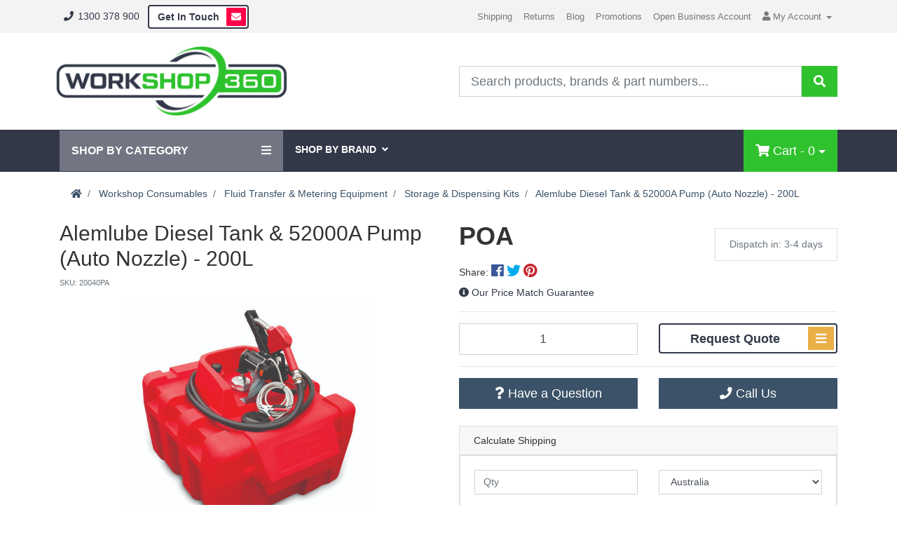

--- FILE ---
content_type: text/html; charset=utf-8
request_url: https://www.workshop360.com.au/alemlube-200l-poly-tank-complete-with-52000-12v-di
body_size: 37426
content:
<!DOCTYPE html>
<html lang="en">
<head itemscope itemtype="http://schema.org/WebSite">
	<meta http-equiv="Content-Type" content="text/html; charset=utf-8"/>
<meta http-equiv="x-ua-compatible" content="ie=edge">
<meta name="keywords" content="Alemlube,Alemlube Diesel Tank & 52000A Pump (Auto Nozzle)  - 200L "/>
<meta name="description" content="Buy the Alemlube Diesel Tank &amp; 52000A Pump (Auto Nozzle) - 200L online today. Price Match Guarantee - Your One Stop Shop for all Workshop Goods."/>
<meta name="viewport" content="width=device-width, initial-scale=1, shrink-to-fit=no">
<meta name="csrf-token" content="b3391c533fe8f201153d56f7b3f8ff06ffa0fd0c,5997e2f03263e9d02d983d3338ef987f33f565c6,1768551288"/>
<meta property="og:image" content="https://www.workshop360.com.au/assets/full/20040PA.jpg?20200704031330"/>
<meta property="og:title" content="Alemlube Diesel Tank &amp; 52000A Pump (Auto Nozzle) - 200L | Alemlube | Price Match Guarantee"/>
<meta property="og:site_name" content="Workshop360.com.au"/>
<meta property="og:type" content="product"/>
<meta property="og:url" content="https://www.workshop360.com.au/alemlube-200l-poly-tank-complete-with-52000-12v-di"/>
<meta property="og:description" content="Buy the Alemlube Diesel Tank &amp; 52000A Pump (Auto Nozzle) - 200L online today. Price Match Guarantee - Your One Stop Shop for all Workshop Goods."/>
<title itemprop='name'>Alemlube Diesel Tank &amp; 52000A Pump (Auto Nozzle) - 200L | Alemlube | Price Match Guarantee</title>
<link rel="canonical" href="https://www.workshop360.com.au/alemlube-200l-poly-tank-complete-with-52000-12v-di" itemprop="url"/>
<link rel="shortcut icon" href="/assets/favicon_logo.png?1752462799"/>
<!-- Neto Assets -->
<link rel="dns-prefetch preconnect" href="//assets.netostatic.com">
<link rel="dns-prefetch" href="//use.fontawesome.com">
<link rel="dns-prefetch" href="//google-analytics.com">

<!--[if lte IE 8]>
	<script type="text/javascript" src="https://cdn.neto.com.au/assets/neto-cdn/html5shiv/3.7.0/html5shiv.js"></script>
	<script type="text/javascript" src="https://cdn.neto.com.au/assets/neto-cdn/respond.js/1.3.0/respond.min.js"></script>
<![endif]-->
<!-- Begin: Script 92 -->
<script src="https://js.stripe.com/v3/"></script>
<!-- End: Script 92 -->
<!-- Begin: Script 101 -->
<!-- Google Analytics -->
<script>
(function(i,s,o,g,r,a,m){i['GoogleAnalyticsObject']=r;i[r]=i[r]||function(){
(i[r].q=i[r].q||[]).push(arguments)},i[r].l=1*new Date();a=s.createElement(o),
m=s.getElementsByTagName(o)[0];a.async=1;a.src=g;m.parentNode.insertBefore(a,m)
})(window,document,'script','//www.google-analytics.com/analytics.js','ga');
ga('create', 'UA-153859485-1', 'auto');
</script>
<!-- End Google Analytics -->
<!-- End: Script 101 -->
<!-- Begin: Script 103 -->
<!-- Google Tag Manager -->
<script>(function(w,d,s,l,i){w[l]=w[l]||[];w[l].push({'gtm.start':
new Date().getTime(),event:'gtm.js'});var f=d.getElementsByTagName(s)[0],
j=d.createElement(s),dl=l!='dataLayer'?'&l='+l:'';j.async=true;j.src=
'https://www.googletagmanager.com/gtm.js?id='+i+dl;f.parentNode.insertBefore(j,f);
})(window,document,'script','dataLayer','GTM-NZ7C5GD');</script>
<!-- End Google Tag Manager -->

<!-- End: Script 103 -->
<!-- Begin: Script 106 -->
<!-- begin olark code -->
<script type="text/javascript" async> ;(function(o,l,a,r,k,y){if(o.olark)return; r="script";y=l.createElement(r);r=l.getElementsByTagName(r)[0]; y.async=1;y.src="//"+a;r.parentNode.insertBefore(y,r); y=o.olark=function(){k.s.push(arguments);k.t.push(+new Date)}; y.extend=function(i,j){y("extend",i,j)}; y.identify=function(i){y("identify",k.i=i)}; y.configure=function(i,j){y("configure",i,j);k.c[i]=j}; k=y._={s:[],t:[+new Date],c:{},l:a}; })(window,document,"static.olark.com/jsclient/loader.js");
/* custom configuration goes here (www.olark.com/documentation) */
olark.identify('9373-822-10-8959');</script>
<!-- end olark code -->
<!-- End: Script 106 -->
<!-- Begin: Script 108 -->
<script src="https://app.outsmart.digital/neto.js" defer></script>
<!-- End: Script 108 -->


	<!-- Algolia Search -->
    <link rel="stylesheet" type="text/css" href="/assets/themes/2021-08-pd-workshop-v2/css/style-optimize.css?1752462799" media="all"/>
    <!-- End Algolia Search --> 
    <!--Global Custom Config for JS-->
    <script>
        var poaLabelHidePrice = '1';
    </script>
</head>
<body id="n_product" class="n_2021-08-pd-workshop-v2 ">
     
	<div class="header-search-nav">
		<div class="search-overlay"></div>
		<form name="productsearch" method="get" action="/">
			<input type="hidden" name="rf" value="kw"/>
			<div class="input-group">
				<input class="form-control ajax_search" value="" id="name_search" autocomplete="off" name="kw" type="text"/>
				<span class="input-group-btn">
					<button type="submit" value="Search" class="btn btn-default"><i class="fa fa-search"></i></button>
				</span>
			</div>
		</form>
	</div>
	<nav class="header-top-nav navbar py-1" role="navigation">
		<div class="container d-none d-md-flex">
			<ul class="nav mr-auto d-flex align-items-center" itemscope itemtype="http://schema.org/Organization">
				<meta itemprop="url" content="https://www.workshop360.com.au"/>
				<meta itemprop="logo" content="https://www.workshop360.com.au/assets/website_logo.png"/>
				<meta itemprop="name" content="EagleXP T/A Workshop360"/>
				<li><a class="nav-item px-1" href="tel:1300378900"><i class="fa fa-phone fa-fw"></i> 1300 378 900</a></li>
				<li><a class="nav-item px-1 btn btn-primary mx-2" href="/form/contact-us"><span>Get In Touch</span> <i class="fa fa-envelope fa-fw"></i></a></li>
			</ul>
			<ul class="nav header-menu d-none d-sm-flex">
				<li class="">
							<a href="/shipping-info/" class="nav-link px-2 ">Shipping</a>
							</li><li class="">
							<a href="/returns-policy/" class="nav-link px-2 ">Returns</a>
							</li><li class="">
							<a href="/blog/our-blog/" class="nav-link px-2 ">Blog</a>
							</li><li class="">
							<a href="/promotions/" class="nav-link px-2 ">Promotions</a>
							</li><li class="">
							<a href="/_myacct/wholesaleregister" class="nav-link px-2 ">Open Business Account</a>
							</li><li class="dropdown dropdown-hover">
							<a class="nav-link px-2 dropdown-toggle" href="https://www.workshop360.com.au/_myacct"><i class="fa fa-user"></i> <span class="visible-lg visible-inline-lg">My&nbsp;Account <span class="caret"></span></span></a>
							<ul class="dropdown-menu pull-right">
								<li><a class="dropdown-item" href="https://www.workshop360.com.au/_myacct">Account Home</a></li>
								<li><a class="dropdown-item" href="https://www.workshop360.com.au/_myacct#orders">Orders</a></li>
								<li><a class="dropdown-item" href="https://www.workshop360.com.au/_myacct#quotes">Quotes</a></li>
								<li><a class="dropdown-item" href="https://www.workshop360.com.au/_myacct/payrec">Pay Invoices</a></li>
								<li><a class="dropdown-item" href="https://www.workshop360.com.au/_myacct/favourites">Favourites</a></li>
								<li><a class="dropdown-item" href="https://www.workshop360.com.au/_myacct/wishlist">Wishlists</a></li>
								<li><a class="dropdown-item" href="https://www.workshop360.com.au/_myacct/warranty">Resolution Centre</a></li>
								<li><a class="dropdown-item" href="https://www.workshop360.com.au/_myacct/edit_account">Edit My Details</a></li>
								<li><a class="dropdown-item" href="https://www.workshop360.com.au/_myacct/edit_address">Edit My Address Book</a></li>
								<li class="divider"></li>
								<span nloader-content-id="csDsqsN9rm7nvbTU-yurVcsFrDUNTO2huvq2NV8lxrk4aRuy77rwMz-AvD2G3RY79UGsf-03B6tEwCHzjdbuxA" nloader-content="[base64]" nloader-data="zdrATuUwGnv619NFMeEzL9Y7xS52J17pXrdWzjBXSW0"></span></ul>
						</li>
			</ul>
		</div>
	</nav>
	<div class="header-middle-nav">
		<div class="container">
            <div class="row align-items-center">
                <div class="col-12 col-md-4 mobile-head-main" style="padding-left: 0;">
                    <div class="navbar-header">
						<div class="icon-menu-mobile">
							<i class="fa fa-reorder"></i>
						</div>
                        <a class="navbar-brand" href="https://www.workshop360.com.au" title="EagleXP T/A Workshop360">
                            <img class="logo" src="/assets/website_logo.png" alt="EagleXP T/A Workshop360"/>
                        </a>
						<div class="mobile-menu-right">
							<ul>
								<li><a href="tel:1300378900"><i class="fa fa-phone fa-fw"></i></a></li>
								<li><a href="/_myacct/"><span class="icon"><i class="fa fa-user"></i></span></a></li>
								<li><a href="https://www.workshop360.com.au/_mycart?tkn=cart&ts=1768549310198524"><span class="icon"><i class="fa fa-shopping-cart"></i></span><span rel="a2c_item_count">0</span></a></li>
							</ul>
						</div>
						<div class="box-search-mobile">
							<div id="pd-main-searchbox-mobile"></div>
						</div>
                    </div>
                </div>
                <div class="col-12 offset-md-2 col-md-6 d-none d-md-block">
                    <div id="pd-main-searchbox"></div>
                </div>
            </div>
		</div>
	</div>
	<div class="header-bottom-nav navbar-expand-md flex-md-row-reverse">
		<div class="container">
			<div class="collapse navbar-collapse" style="position: relative;">
			        <ul class="navbar-nav mr-auto">
			              <li class="dropdown dropdown-hover megamenu-navbar-item shop-by-category" style="padding: 17px; background-color: #747583;">
																	<a style="color: #fff; font-weight: bold; font-size: 16px;">SHOP BY CATEGORY
																		<i class="fa fa-bars"></i>
																	</a>
                                  <ul class="dropdown-menu mega-menu row" style="padding: 0; width: 100%;"><li class="dropdown dropdown-hover lvl1" style="position: unset;">
                    					    <a href="https://www.workshop360.com.au/site-safety/" class="list-group-item dropdown-toggle" style="color: #323848;">
                    					        Workshop & Site Safety
                    					        <i class="fa fa-angle-right" style="float: right; color: #2fc22e;"></i>
                					        </a>
                    						<div class="dropdown-menu dropdown-menu-horizontal side-megamenu">
                    						    <div class="megamenu-heading-wrapper">
                    						       <h3 class="megamenu-heading">Workshop & Site Safety</h3> 
                    						    </div>
                    						    <!--<hr class="hrmegamenu">-->
                    						    <ul class="row megamenu-ul" style="list-style-type: none; margin-right: 0; padding-left: 15px;">
                    								<li class="col-md-2 megamenu-level2-wrapper">
                    						<a href="https://www.workshop360.com.au/workplace-tags/">
                    						    <!--<img src="/assets/webshop/cms/23/123.png?1578278089" alt="Grease Pumps & Accessories" style="width: 100%;" />-->
                    						    <p class="megamenu-sub-name" style="margin-bottom: 0.5rem;">Tags</p>
                    						</a>
                							<ul class="submegamenu-ul">
                								<li class="lv3-li">
                    						<a href="https://www.workshop360.com.au/workshop-site-safety/tags/danger/" class="megamenu-subsub-name">Danger</a>
                    					</li><li class="lv3-li">
                    						<a href="https://www.workshop360.com.au/workplace-tags/isolation-tags/" class="megamenu-subsub-name">Isolation</a>
                    					</li><li class="lv3-li">
                    						<a href="https://www.workshop360.com.au/workplace-tags/hazard-tapes/" class="megamenu-subsub-name">Hazard Tapes</a>
                    					</li><li class="lv3-li">
                    						<a href="https://www.workshop360.com.au/workplace-tags/safety-tags/" class="megamenu-subsub-name">Safety Tags</a>
                    					</li><li class="lv3-li">
                    						<a href="https://www.workshop360.com.au/workshop-site-safety/tags/other-tags/" class="megamenu-subsub-name">Other Tags</a>
                    					</li>
                							</ul>
                    					</li><li class="col-md-2 megamenu-level2-wrapper">
                    						<a href="https://www.workshop360.com.au/first-aid-kits/">
                    						    <!--<img src="/assets/webshop/cms/23/123.png?1578278089" alt="Grease Pumps & Accessories" style="width: 100%;" />-->
                    						    <p class="megamenu-sub-name" style="margin-bottom: 0.5rem;">First Aid Kits</p>
                    						</a>
                							<ul class="submegamenu-ul">
                								<li class="lv3-li">
                    						<a href="https://www.workshop360.com.au/first-aid-kits/wall-mount-first-aid-kits/" class="megamenu-subsub-name">Wall Mount Kits</a>
                    					</li><li class="lv3-li">
                    						<a href="https://www.workshop360.com.au/first-aid-kits/portable-first-aid-kits/" class="megamenu-subsub-name">Portable Kits</a>
                    					</li><li class="lv3-li">
                    						<a href="https://www.workshop360.com.au/first-aid-kits/car-first-aid-kits/" class="megamenu-subsub-name">Vehicle</a>
                    					</li><li class="lv3-li">
                    						<a href="https://www.workshop360.com.au/first-aid-kits/first-aid-kit-refills/" class="megamenu-subsub-name">Refills</a>
                    					</li><li class="lv3-li">
                    						<a href="https://www.workshop360.com.au/first-aid-kits/other-first-aid/" class="megamenu-subsub-name">Other First Aid</a>
                    					</li>
                							</ul>
                    					</li><li class="col-md-2 megamenu-level2-wrapper">
                    						<a href="https://www.workshop360.com.au/fire-safety/">
                    						    <!--<img src="/assets/webshop/cms/23/123.png?1578278089" alt="Grease Pumps & Accessories" style="width: 100%;" />-->
                    						    <p class="megamenu-sub-name" style="margin-bottom: 0.5rem;">Fire Safety</p>
                    						</a>
                							<ul class="submegamenu-ul">
                								<li class="lv3-li">
                    						<a href="https://www.workshop360.com.au/fire-safety/fire-extinguishers/" class="megamenu-subsub-name">Fire Extinguishers</a>
                    					</li><li class="lv3-li">
                    						<a href="https://www.workshop360.com.au/fire-safety/fire-blankets/" class="megamenu-subsub-name">Fire Blankets</a>
                    					</li><li class="lv3-li">
                    						<a href="https://www.workshop360.com.au/fire-safety/fire-hose-reels/" class="megamenu-subsub-name">Fire Hose Reels</a>
                    					</li><li class="lv3-li">
                    						<a href="https://www.workshop360.com.au/fire-safety/smoke-alarms/" class="megamenu-subsub-name">Smoke & Evacuation Alarms</a>
                    					</li><li class="lv3-li">
                    						<a href="https://www.workshop360.com.au/fire-safety/fire-safety-products/" class="megamenu-subsub-name">Other Fire Safety</a>
                    					</li>
                							</ul>
                    					</li><li class="col-md-2 megamenu-level2-wrapper">
                    						<a href="https://www.workshop360.com.au/site-safety/floor-protection/">
                    						    <!--<img src="/assets/webshop/cms/23/123.png?1578278089" alt="Grease Pumps & Accessories" style="width: 100%;" />-->
                    						    <p class="megamenu-sub-name" style="margin-bottom: 0.5rem;">Floor Safety & Protection</p>
                    						</a>
                							<ul class="submegamenu-ul">
                								<li class="lv3-li">
                    						<a href="https://www.workshop360.com.au/floor-protection/anti-slip-treatments/" class="megamenu-subsub-name">Anti Slip Treatments</a>
                    					</li><li class="lv3-li">
                    						<a href="https://www.workshop360.com.au/floor-protection/cable-protectors/" class="megamenu-subsub-name">Cable Protectors</a>
                    					</li><li class="lv3-li">
                    						<a href="https://www.workshop360.com.au/floor-protection/floor-paint/" class="megamenu-subsub-name">Floor Paint</a>
                    					</li><li class="lv3-li">
                    						<a href="https://www.workshop360.com.au/floor-protection/safety-matting/" class="megamenu-subsub-name">Matting</a>
                    					</li><li class="lv3-li">
                    						<a href="https://www.workshop360.com.au/floor-protection/other-floor-safety/" class="megamenu-subsub-name">Other Floor Safety</a>
                    					</li>
                							</ul>
                    					</li><li class="col-md-2 megamenu-level2-wrapper">
                    						<a href="https://www.workshop360.com.au/lighting/">
                    						    <!--<img src="/assets/webshop/cms/23/123.png?1578278089" alt="Grease Pumps & Accessories" style="width: 100%;" />-->
                    						    <p class="megamenu-sub-name" style="margin-bottom: 0.5rem;">Lighting</p>
                    						</a>
                							<ul class="submegamenu-ul">
                								<li class="lv3-li">
                    						<a href="https://www.workshop360.com.au/lighting/torches-online/" class="megamenu-subsub-name">Torches</a>
                    					</li><li class="lv3-li">
                    						<a href="https://www.workshop360.com.au/lighting/emergency-beacons/" class="megamenu-subsub-name">Beacons</a>
                    					</li><li class="lv3-li">
                    						<a href="https://www.workshop360.com.au/lighting/industrial-lighting/" class="megamenu-subsub-name">Industrial Lighting</a>
                    					</li><li class="lv3-li">
                    						<a href="https://www.workshop360.com.au/lighting/safety-lighting/" class="megamenu-subsub-name">Safety Lighting</a>
                    					</li>
                							</ul>
                    					</li><li class="col-md-2 megamenu-level2-wrapper">
                    						<a href="https://www.workshop360.com.au/road-traffic-control/">
                    						    <!--<img src="/assets/webshop/cms/23/123.png?1578278089" alt="Grease Pumps & Accessories" style="width: 100%;" />-->
                    						    <p class="megamenu-sub-name" style="margin-bottom: 0.5rem;">Traffic Control</p>
                    						</a>
                							<ul class="submegamenu-ul">
                								<li class="lv3-li">
                    						<a href="https://www.workshop360.com.au/road-traffic-control/safety-bollards/" class="megamenu-subsub-name">Bollards</a>
                    					</li><li class="lv3-li">
                    						<a href="https://www.workshop360.com.au/road-traffic-control/safety-barriers/" class="megamenu-subsub-name">Barriers</a>
                    					</li><li class="lv3-li">
                    						<a href="https://www.workshop360.com.au/road-traffic-control/traffic-cones/" class="megamenu-subsub-name">Traffic Cones</a>
                    					</li><li class="lv3-li">
                    						<a href="https://www.workshop360.com.au/road-traffic-control/safety-cones/" class="megamenu-subsub-name">Cones and Bollards</a>
                    					</li><li class="lv3-li">
                    						<a href="https://www.workshop360.com.au/workshop-site-safety/traffic-control/other-tc/" class="megamenu-subsub-name">Other TC</a>
                    					</li>
                							</ul>
                    					</li><li class="col-md-2 megamenu-level2-wrapper">
                    						<a href="https://www.workshop360.com.au/sirens/">
                    						    <!--<img src="/assets/webshop/cms/23/123.png?1578278089" alt="Grease Pumps & Accessories" style="width: 100%;" />-->
                    						    <p class="megamenu-sub-name" style="margin-bottom: 0.5rem;">Sirens</p>
                    						</a>
                							<ul class="submegamenu-ul">
                								<li class="lv3-li">
                    						<a href="https://www.workshop360.com.au/sirens/alarm-sirens/" class="megamenu-subsub-name">Alarm Sirens</a>
                    					</li><li class="lv3-li">
                    						<a href="https://www.workshop360.com.au/sirens/horn-sirens/" class="megamenu-subsub-name">Horn Sirens</a>
                    					</li>
                							</ul>
                    					</li><li class="col-md-2 megamenu-level2-wrapper">
                    						<a href="https://www.workshop360.com.au/signage/">
                    						    <!--<img src="/assets/webshop/cms/23/123.png?1578278089" alt="Grease Pumps & Accessories" style="width: 100%;" />-->
                    						    <p class="megamenu-sub-name" style="margin-bottom: 0.5rem;">Signage</p>
                    						</a>
                							<ul class="submegamenu-ul">
                								<li class="lv3-li">
                    						<a href="https://www.workshop360.com.au/workshop-site-safety/signage/workshop-signs/" class="megamenu-subsub-name">Workshop Signs</a>
                    					</li><li class="lv3-li">
                    						<a href="https://www.workshop360.com.au/signage/workshop-safety-signs/" class="megamenu-subsub-name">Safety Signs</a>
                    					</li><li class="lv3-li">
                    						<a href="https://www.workshop360.com.au/signage/floor-signs/" class="megamenu-subsub-name">Floor Signs & Safety Stands</a>
                    					</li><li class="lv3-li">
                    						<a href="https://www.workshop360.com.au/signage/safety-stencils/" class="megamenu-subsub-name">Safety Signs & Paint</a>
                    					</li><li class="lv3-li">
                    						<a href="https://www.workshop360.com.au/workshop-site-safety/signage/other-signs/" class="megamenu-subsub-name">Other Signs</a>
                    					</li>
                							</ul>
                    					</li><li class="col-md-2 megamenu-level2-wrapper">
                    						<a href="https://www.workshop360.com.au/safety-mirrors/">
                    						    <!--<img src="/assets/webshop/cms/23/123.png?1578278089" alt="Grease Pumps & Accessories" style="width: 100%;" />-->
                    						    <p class="megamenu-sub-name" style="margin-bottom: 0.5rem;">Safety Mirrors</p>
                    						</a>
                							<ul class="submegamenu-ul">
                								<li class="lv3-li">
                    						<a href="https://www.workshop360.com.au/safety-mirrors/convex-mirrors/" class="megamenu-subsub-name">Convex Mirrors</a>
                    					</li><li class="lv3-li">
                    						<a href="https://www.workshop360.com.au/safety-mirrors/dome-mirrors/" class="megamenu-subsub-name">Dome Mirrors</a>
                    					</li><li class="lv3-li">
                    						<a href="https://www.workshop360.com.au/safety-mirrors/stainless-steel-mirrors/" class="megamenu-subsub-name">Rectangular Mirrors</a>
                    					</li><li class="lv3-li">
                    						<a href="https://www.workshop360.com.au/safety-mirrors/flat-safety-mirrors/" class="megamenu-subsub-name">Flat Safety Mirrors</a>
                    					</li>
                							</ul>
                    					</li><li class="col-md-2 megamenu-level2-wrapper">
                    						<a href="https://www.workshop360.com.au/electrical-safety">
                    						    <!--<img src="/assets/webshop/cms/23/123.png?1578278089" alt="Grease Pumps & Accessories" style="width: 100%;" />-->
                    						    <p class="megamenu-sub-name" style="margin-bottom: 0.5rem;">Electrical Safety</p>
                    						</a>
                							<ul class="submegamenu-ul">
                								<li class="lv3-li">
                    						<a href="https://www.workshop360.com.au/powerline-safety" class="megamenu-subsub-name">Powerline Safety</a>
                    					</li><li class="lv3-li">
                    						<a href="https://www.workshop360.com.au/electrical-safety-kits" class="megamenu-subsub-name">Electrical Safety Kits</a>
                    					</li><li class="lv3-li">
                    						<a href="https://www.workshop360.com.au/electrical-safety-accessories" class="megamenu-subsub-name">Electrical Safety Accessories</a>
                    					</li>
                							</ul>
                    					</li>
                    							</ul>
                    							<div class="megamenu-footer">
                    							    <hr class="hrmegamenu">
                    							    <a href="https://www.workshop360.com.au/site-safety/" style="float: right;">View all Workshop & Site Safety</span>
                    							</div>
                    						</div>
                    					</li><li class="dropdown dropdown-hover lvl1" style="position: unset;">
                    					    <a href="https://www.workshop360.com.au/machine-safety/" class="list-group-item dropdown-toggle" style="color: #323848;">
                    					        Machine & Vehicle Safety
                    					        <i class="fa fa-angle-right" style="float: right; color: #2fc22e;"></i>
                					        </a>
                    						<div class="dropdown-menu dropdown-menu-horizontal side-megamenu">
                    						    <div class="megamenu-heading-wrapper">
                    						       <h3 class="megamenu-heading">Machine & Vehicle Safety</h3> 
                    						    </div>
                    						    <!--<hr class="hrmegamenu">-->
                    						    <ul class="row megamenu-ul" style="list-style-type: none; margin-right: 0; padding-left: 15px;">
                    								<li class="col-md-2 megamenu-level2-wrapper">
                    						<a href="https://www.workshop360.com.au/isolation-locks-accessories/">
                    						    <!--<img src="/assets/webshop/cms/23/123.png?1578278089" alt="Grease Pumps & Accessories" style="width: 100%;" />-->
                    						    <p class="megamenu-sub-name" style="margin-bottom: 0.5rem;">Isolation Locks & Accessories </p>
                    						</a>
                							<ul class="submegamenu-ul">
                								<li class="lv3-li">
                    						<a href="https://www.workshop360.com.au/isolation-locks-accessories/padlocks/" class="megamenu-subsub-name">Padlocks</a>
                    					</li><li class="lv3-li">
                    						<a href="https://www.workshop360.com.au/isolation-locks-accessories/lockout-hasps/" class="megamenu-subsub-name">Lockout Hasp</a>
                    					</li><li class="lv3-li">
                    						<a href="https://www.workshop360.com.au/isolation-locks-accessories/isolation-kits/" class="megamenu-subsub-name">Kits</a>
                    					</li>
                							</ul>
                    					</li><li class="col-md-2 megamenu-level2-wrapper">
                    						<a href="https://www.workshop360.com.au/vehicle-recovery/">
                    						    <!--<img src="/assets/webshop/cms/23/123.png?1578278089" alt="Grease Pumps & Accessories" style="width: 100%;" />-->
                    						    <p class="megamenu-sub-name" style="margin-bottom: 0.5rem;">Vehicle Recovery </p>
                    						</a>
                							<ul class="submegamenu-ul">
                								<li class="lv3-li">
                    						<a href="https://www.workshop360.com.au/vehicle-recovery/tow-strops/" class="megamenu-subsub-name">Tow Strops</a>
                    					</li><li class="lv3-li">
                    						<a href="https://www.workshop360.com.au/vehicle-recovery/winches/" class="megamenu-subsub-name">Winches</a>
                    					</li><li class="lv3-li">
                    						<a href="https://www.workshop360.com.au/vehicle-reovery/accessories" class="megamenu-subsub-name">Accessories</a>
                    					</li><li class="lv3-li">
                    						<a href="https://www.workshop360.com.au/rope" class="megamenu-subsub-name">Rope</a>
                    					</li>
                							</ul>
                    					</li><li class="col-md-2 megamenu-level2-wrapper">
                    						<a href="https://www.workshop360.com.au/machine-safety/machine-safety/">
                    						    <!--<img src="/assets/webshop/cms/23/123.png?1578278089" alt="Grease Pumps & Accessories" style="width: 100%;" />-->
                    						    <p class="megamenu-sub-name" style="margin-bottom: 0.5rem;">Machine Safety </p>
                    						</a>
                							<ul class="submegamenu-ul">
                								<li class="lv3-li">
                    						<a href="https://www.workshop360.com.au/machine-safety/machine-numbers/" class="megamenu-subsub-name">Machine Numbers</a>
                    					</li><li class="lv3-li">
                    						<a href="https://www.workshop360.com.au/machine-safety/wheel-chocks/" class="megamenu-subsub-name">Wheel Chocks</a>
                    					</li>
                							</ul>
                    					</li><li class="col-md-2 megamenu-level2-wrapper">
                    						<a href="https://www.workshop360.com.au/load-straps/">
                    						    <!--<img src="/assets/webshop/cms/23/123.png?1578278089" alt="Grease Pumps & Accessories" style="width: 100%;" />-->
                    						    <p class="megamenu-sub-name" style="margin-bottom: 0.5rem;">Load Straps & Chains</p>
                    						</a>
                							<ul class="submegamenu-ul">
                								<li class="lv3-li">
                    						<a href="https://www.workshop360.com.au/load-straps/anchor-straps/" class="megamenu-subsub-name">Anchor Straps</a>
                    					</li><li class="lv3-li">
                    						<a href="https://www.workshop360.com.au/ratchet-straps" class="megamenu-subsub-name">Ratchet Straps</a>
                    					</li><li class="lv3-li">
                    						<a href="https://www.workshop360.com.au/recovery-chains" class="megamenu-subsub-name">Recovery Chains</a>
                    					</li>
                							</ul>
                    					</li><li class="col-md-2 megamenu-level2-wrapper">
                    						<a href="https://www.workshop360.com.au/vehicle-safety/">
                    						    <!--<img src="/assets/webshop/cms/23/123.png?1578278089" alt="Grease Pumps & Accessories" style="width: 100%;" />-->
                    						    <p class="megamenu-sub-name" style="margin-bottom: 0.5rem;">Vehicle Safety</p>
                    						</a>
                							<ul class="submegamenu-ul">
                								<li class="lv3-li">
                    						<a href="https://www.workshop360.com.au/vehicle-safety/car-fire-extinguisher/" class="megamenu-subsub-name">Fire Extinguishers</a>
                    					</li><li class="lv3-li">
                    						<a href="https://www.workshop360.com.au/vehicle-safety/wheel-nuts/" class="megamenu-subsub-name">Wheel Safety</a>
                    					</li><li class="lv3-li">
                    						<a href="https://www.workshop360.com.au/nets-tiedowns" class="megamenu-subsub-name">Nets & Tie Downs</a>
                    					</li>
                							</ul>
                    					</li>
                    							</ul>
                    							<div class="megamenu-footer">
                    							    <hr class="hrmegamenu">
                    							    <a href="https://www.workshop360.com.au/machine-safety/" style="float: right;">View all Machine & Vehicle Safety</span>
                    							</div>
                    						</div>
                    					</li><li class="dropdown dropdown-hover lvl1" style="position: unset;">
                    					    <a href="https://www.workshop360.com.au/ppe/" class="list-group-item dropdown-toggle" style="color: #323848;">
                    					        PPE
                    					        <i class="fa fa-angle-right" style="float: right; color: #2fc22e;"></i>
                					        </a>
                    						<div class="dropdown-menu dropdown-menu-horizontal side-megamenu">
                    						    <div class="megamenu-heading-wrapper">
                    						       <h3 class="megamenu-heading">PPE</h3> 
                    						    </div>
                    						    <!--<hr class="hrmegamenu">-->
                    						    <ul class="row megamenu-ul" style="list-style-type: none; margin-right: 0; padding-left: 15px;">
                    								<li class="col-md-2 megamenu-level2-wrapper">
                    						<a href="https://www.workshop360.com.au/hearing-protection/">
                    						    <!--<img src="/assets/webshop/cms/23/123.png?1578278089" alt="Grease Pumps & Accessories" style="width: 100%;" />-->
                    						    <p class="megamenu-sub-name" style="margin-bottom: 0.5rem;">Hearing Protection </p>
                    						</a>
                							<ul class="submegamenu-ul">
                								<li class="lv3-li">
                    						<a href="https://www.workshop360.com.au/hearing-protection/industrial-ear-muffs/" class="megamenu-subsub-name">Ear Muffs</a>
                    					</li><li class="lv3-li">
                    						<a href="https://www.workshop360.com.au/hearing-protection/corded-ear-plugs/" class="megamenu-subsub-name">Corded Earplugs</a>
                    					</li><li class="lv3-li">
                    						<a href="https://www.workshop360.com.au/hearing-protection/uncorded-ear-plugs/" class="megamenu-subsub-name">Uncorded Earplugs</a>
                    					</li><li class="lv3-li">
                    						<a href="https://www.workshop360.com.au/hearing-protection/industrial-ear-plugs/" class="megamenu-subsub-name">Earplugs</a>
                    					</li>
                							</ul>
                    					</li><li class="col-md-2 megamenu-level2-wrapper">
                    						<a href="https://www.workshop360.com.au/protective-headwear/">
                    						    <!--<img src="/assets/webshop/cms/23/123.png?1578278089" alt="Grease Pumps & Accessories" style="width: 100%;" />-->
                    						    <p class="megamenu-sub-name" style="margin-bottom: 0.5rem;">Protective Headwear </p>
                    						</a>
                							<ul class="submegamenu-ul">
                								<li class="lv3-li">
                    						<a href="https://www.workshop360.com.au/protective-headwear/hard-hats/" class="megamenu-subsub-name">Hard Hats</a>
                    					</li><li class="lv3-li">
                    						<a href="https://www.workshop360.com.au/protective-headwear/hard-hat-sun-shades-brims" class="megamenu-subsub-name">Sun Shades</a>
                    					</li><li class="lv3-li">
                    						<a href="https://www.workshop360.com.au/protective-headwear/safety-bump-caps/" class="megamenu-subsub-name">Bump Caps</a>
                    					</li><li class="lv3-li">
                    						<a href="https://www.workshop360.com.au/protective-headwear/hard-hat-accessories/" class="megamenu-subsub-name">Headwear Accessories</a>
                    					</li><li class="lv3-li">
                    						<a href="https://www.workshop360.com.au/protective-headwear/disposable-headwear/" class="megamenu-subsub-name">Disposable Headwear</a>
                    					</li>
                							</ul>
                    					</li><li class="col-md-2 megamenu-level2-wrapper">
                    						<a href="https://www.workshop360.com.au/personal-protective-clothing/">
                    						    <!--<img src="/assets/webshop/cms/23/123.png?1578278089" alt="Grease Pumps & Accessories" style="width: 100%;" />-->
                    						    <p class="megamenu-sub-name" style="margin-bottom: 0.5rem;">Protective Workwear</p>
                    						</a>
                							<ul class="submegamenu-ul">
                								<li class="lv3-li">
                    						<a href="https://www.workshop360.com.au/ppe/protective-workwear/coveralls/" class="megamenu-subsub-name">Coveralls</a>
                    					</li><li class="lv3-li">
                    						<a href="https://www.workshop360.com.au/personal-protective-clothing/hi-vis-rain-coats/" class="megamenu-subsub-name">Rain Gear</a>
                    					</li><li class="lv3-li">
                    						<a href="https://www.workshop360.com.au/personal-protective-clothing/pvc-aprons/" class="megamenu-subsub-name">Vests & Aprons</a>
                    					</li><li class="lv3-li">
                    						<a href="https://www.workshop360.com.au/ppe/protective-workwear/welding-gear/~-569" class="megamenu-subsub-name">Welding Gear</a>
                    					</li><li class="lv3-li">
                    						<a href="https://www.workshop360.com.au/personal-protective-clothing/disposable-workwear/" class="megamenu-subsub-name">Disposable Workwear</a>
                    					</li><li class="lv3-li">
                    						<a href="https://www.workshop360.com.au/personal-protective-clothing/safety-vests/" class="megamenu-subsub-name">Safety Vests</a>
                    					</li><li class="lv3-li">
                    						<a href="https://www.workshop360.com.au/personal-protective-clothing/knee-pads-for-work/" class="megamenu-subsub-name">Knee Pads</a>
                    					</li><li class="lv3-li">
                    						<a href="https://www.workshop360.com.au/jackets-coats" class="megamenu-subsub-name">Jackets & Coats</a>
                    					</li><li class="lv3-li">
                    						<a href="https://www.workshop360.com.au/footwear" class="megamenu-subsub-name">Footwear</a>
                    					</li>
                							</ul>
                    					</li><li class="col-md-2 megamenu-level2-wrapper">
                    						<a href="https://www.workshop360.com.au/ppe-personal-safety/">
                    						    <!--<img src="/assets/webshop/cms/23/123.png?1578278089" alt="Grease Pumps & Accessories" style="width: 100%;" />-->
                    						    <p class="megamenu-sub-name" style="margin-bottom: 0.5rem;">Personal Safety</p>
                    						</a>
                							<ul class="submegamenu-ul">
                								<li class="lv3-li">
                    						<a href="https://www.workshop360.com.au/ppe-personal-safety/personal-safety-locks/" class="megamenu-subsub-name">Locks</a>
                    					</li><li class="lv3-li">
                    						<a href="https://www.workshop360.com.au/ppe-personal-safety/personal-safety-tags/" class="megamenu-subsub-name">Tags</a>
                    					</li><li class="lv3-li">
                    						<a href="https://www.workshop360.com.au/ppe-personal-safety/safety-harnesses/" class="megamenu-subsub-name">Harnesses</a>
                    					</li><li class="lv3-li">
                    						<a href="https://www.workshop360.com.au/ppe-personal-safety/portable-water-cooler/" class="megamenu-subsub-name">Hydration</a>
                    					</li>
                							</ul>
                    					</li><li class="col-md-2 megamenu-level2-wrapper">
                    						<a href="https://www.workshop360.com.au/protective-gloves/">
                    						    <!--<img src="/assets/webshop/cms/23/123.png?1578278089" alt="Grease Pumps & Accessories" style="width: 100%;" />-->
                    						    <p class="megamenu-sub-name" style="margin-bottom: 0.5rem;">Gloves</p>
                    						</a>
                							<ul class="submegamenu-ul">
                								<li class="lv3-li">
                    						<a href="https://www.workshop360.com.au/ppe/gloves/chemical/" class="megamenu-subsub-name">Chemical</a>
                    					</li><li class="lv3-li">
                    						<a href="https://www.workshop360.com.au/ppe/gloves/mechanic/" class="megamenu-subsub-name">Mechanic</a>
                    					</li><li class="lv3-li">
                    						<a href="https://www.workshop360.com.au/protective-gloves/safety-gloves/" class="megamenu-subsub-name">General Duty</a>
                    					</li><li class="lv3-li">
                    						<a href="https://www.workshop360.com.au/protective-gloves/rubber-gloves/" class="megamenu-subsub-name">Rubber Gloves</a>
                    					</li><li class="lv3-li">
                    						<a href="https://www.workshop360.com.au/ppe/gloves/disposable/" class="megamenu-subsub-name">Disposable</a>
                    					</li><li class="lv3-li">
                    						<a href="https://www.workshop360.com.au/protective-gloves/leather-gloves/" class="megamenu-subsub-name">Leather & Cotton</a>
                    					</li><li class="lv3-li">
                    						<a href="https://www.workshop360.com.au/protective-gloves/cut-resistant-gloves/" class="megamenu-subsub-name">Cut Resistant</a>
                    					</li><li class="lv3-li">
                    						<a href="https://www.workshop360.com.au/insulated-gloves" class="megamenu-subsub-name">Insulated Gloves</a>
                    					</li>
                							</ul>
                    					</li><li class="col-md-2 megamenu-level2-wrapper">
                    						<a href="https://www.workshop360.com.au/ppe-eye-protection/">
                    						    <!--<img src="/assets/webshop/cms/23/123.png?1578278089" alt="Grease Pumps & Accessories" style="width: 100%;" />-->
                    						    <p class="megamenu-sub-name" style="margin-bottom: 0.5rem;">Eye and Face Protection </p>
                    						</a>
                							<ul class="submegamenu-ul">
                								<li class="lv3-li">
                    						<a href="https://www.workshop360.com.au/ppe-eye-protection/safety-glasses/" class="megamenu-subsub-name">Safety Glasses</a>
                    					</li><li class="lv3-li">
                    						<a href="https://www.workshop360.com.au/ppe-eye-protection/safety-masks/" class="megamenu-subsub-name">Masks</a>
                    					</li><li class="lv3-li">
                    						<a href="https://www.workshop360.com.au/ppe-eye-protection/disposable-masks/" class="megamenu-subsub-name">Disposable Masks</a>
                    					</li><li class="lv3-li">
                    						<a href="https://www.workshop360.com.au/ppe-eye-protection/welding-masks-helmets/" class="megamenu-subsub-name">Welding Masks</a>
                    					</li><li class="lv3-li">
                    						<a href="https://www.workshop360.com.au/ppe-eye-protection/protective-goggles/" class="megamenu-subsub-name">Goggles</a>
                    					</li><li class="lv3-li">
                    						<a href="https://www.workshop360.com.au/ppe/eye-and-face-protection/visors/" class="megamenu-subsub-name">Visors</a>
                    					</li>
                							</ul>
                    					</li><li class="col-md-2 megamenu-level2-wrapper">
                    						<a href="https://www.workshop360.com.au/skin-protection/skin-safety/">
                    						    <!--<img src="/assets/webshop/cms/23/123.png?1578278089" alt="Grease Pumps & Accessories" style="width: 100%;" />-->
                    						    <p class="megamenu-sub-name" style="margin-bottom: 0.5rem;">Skin Protection </p>
                    						</a>
                							<ul class="submegamenu-ul">
                								<li class="lv3-li">
                    						<a href="https://www.workshop360.com.au/skin-protection/personal-protective-equipment/sunscreen" class="megamenu-subsub-name">Sunscreen</a>
                    					</li><li class="lv3-li">
                    						<a href="https://www.workshop360.com.au/skin-protection/spf-lip-balm" class="megamenu-subsub-name">Lip Balm</a>
                    					</li><li class="lv3-li">
                    						<a href="https://www.workshop360.com.au/skin-protection/insect-repellent/" class="megamenu-subsub-name">Insect Repellent</a>
                    					</li><li class="lv3-li">
                    						<a href="https://www.workshop360.com.au/skin-protection/emergency-shower-eyewash/" class="megamenu-subsub-name">Emergency Shower & Eyewash</a>
                    					</li><li class="lv3-li">
                    						<a href="https://www.workshop360.com.au/hand-sanitiser/" class="megamenu-subsub-name">Hand Sanitiser</a>
                    					</li>
                							</ul>
                    					</li><li class="col-md-2 megamenu-level2-wrapper">
                    						<a href="https://www.workshop360.com.au/respiratory-gear/">
                    						    <!--<img src="/assets/webshop/cms/23/123.png?1578278089" alt="Grease Pumps & Accessories" style="width: 100%;" />-->
                    						    <p class="megamenu-sub-name" style="margin-bottom: 0.5rem;">Respiratory Gear </p>
                    						</a>
                							<ul class="submegamenu-ul">
                								<li class="lv3-li">
                    						<a href="https://www.workshop360.com.au/ppe/respiratory-gear/protection-masks" class="megamenu-subsub-name">Respiratory Protection Masks</a>
                    					</li><li class="lv3-li">
                    						<a href="https://www.workshop360.com.au/respiratory-gear/mask-filters/" class="megamenu-subsub-name">Mask Filters</a>
                    					</li><li class="lv3-li">
                    						<a href="https://www.workshop360.com.au/respiratory-gear/respiratory-accessories/" class="megamenu-subsub-name">Respiratory Accessories</a>
                    					</li>
                							</ul>
                    					</li>
                    							</ul>
                    							<div class="megamenu-footer">
                    							    <hr class="hrmegamenu">
                    							    <a href="https://www.workshop360.com.au/ppe/" style="float: right;">View all PPE</span>
                    							</div>
                    						</div>
                    					</li><li class="dropdown dropdown-hover lvl1" style="position: unset;">
                    					    <a href="https://www.workshop360.com.au/lifting-rigging/" class="list-group-item dropdown-toggle" style="color: #323848;">
                    					        Lifting & Rigging
                    					        <i class="fa fa-angle-right" style="float: right; color: #2fc22e;"></i>
                					        </a>
                    						<div class="dropdown-menu dropdown-menu-horizontal side-megamenu">
                    						    <div class="megamenu-heading-wrapper">
                    						       <h3 class="megamenu-heading">Lifting & Rigging</h3> 
                    						    </div>
                    						    <!--<hr class="hrmegamenu">-->
                    						    <ul class="row megamenu-ul" style="list-style-type: none; margin-right: 0; padding-left: 15px;">
                    								<li class="col-md-2 megamenu-level2-wrapper">
                    						<a href="https://www.workshop360.com.au/lifting-rigging/forklift-attachments/">
                    						    <!--<img src="/assets/webshop/cms/23/123.png?1578278089" alt="Grease Pumps & Accessories" style="width: 100%;" />-->
                    						    <p class="megamenu-sub-name" style="margin-bottom: 0.5rem;">Forklift Attachments </p>
                    						</a>
                							<ul class="submegamenu-ul">
                								<li class="lv3-li">
                    						<a href="https://www.workshop360.com.au/lifting-rigging/jibs/" class="megamenu-subsub-name">Jibs</a>
                    					</li><li class="lv3-li">
                    						<a href="https://www.workshop360.com.au/lifting-rigging/work-platforms/" class="megamenu-subsub-name">Work Platforms</a>
                    					</li><li class="lv3-li">
                    						<a href="https://www.workshop360.com.au/lifting-rigging/forklift-slippers/" class="megamenu-subsub-name">Forklift Slippers</a>
                    					</li><li class="lv3-li">
                    						<a href="https://www.workshop360.com.au/lifting-rigging/drum-handling-equipment/" class="megamenu-subsub-name">Drum Handling</a>
                    					</li><li class="lv3-li">
                    						<a href="https://www.workshop360.com.au/bin-attachments" class="megamenu-subsub-name">Bin Attachments </a>
                    					</li><li class="lv3-li">
                    						<a href="https://www.workshop360.com.au/grabs-clamps" class="megamenu-subsub-name">Grabs & Clamps</a>
                    					</li><li class="lv3-li">
                    						<a href="https://www.workshop360.com.au/lifting-rigging/other-forklift-attachments/" class="megamenu-subsub-name">Other Forklift Attachments</a>
                    					</li>
                							</ul>
                    					</li><li class="col-md-2 megamenu-level2-wrapper">
                    						<a href="https://www.workshop360.com.au/lifting-rigging/chains-chain-blocks/">
                    						    <!--<img src="/assets/webshop/cms/23/123.png?1578278089" alt="Grease Pumps & Accessories" style="width: 100%;" />-->
                    						    <p class="megamenu-sub-name" style="margin-bottom: 0.5rem;">Chains & Chain Blocks </p>
                    						</a>
                							<ul class="submegamenu-ul">
                								<li class="lv3-li">
                    						<a href="https://www.workshop360.com.au/lifting-rigging/chain-blocks/" class="megamenu-subsub-name">Chain Blocks</a>
                    					</li><li class="lv3-li">
                    						<a href="https://www.workshop360.com.au/lifting-rigging/lifting-clamps/" class="megamenu-subsub-name">Lifting Clamps</a>
                    					</li><li class="lv3-li">
                    						<a href="https://www.workshop360.com.au/lifting-rigging/single-leg-chain-slings/" class="megamenu-subsub-name">Single leg</a>
                    					</li><li class="lv3-li">
                    						<a href="https://www.workshop360.com.au/lifting-rigging/double-leg-chain-slings/" class="megamenu-subsub-name">Double leg</a>
                    					</li><li class="lv3-li">
                    						<a href="https://www.workshop360.com.au/chain-accessories" class="megamenu-subsub-name">Chain Accessories</a>
                    					</li>
                							</ul>
                    					</li><li class="col-md-2 megamenu-level2-wrapper">
                    						<a href="https://www.workshop360.com.au/hoisting-equipment/">
                    						    <!--<img src="/assets/webshop/cms/23/123.png?1578278089" alt="Grease Pumps & Accessories" style="width: 100%;" />-->
                    						    <p class="megamenu-sub-name" style="margin-bottom: 0.5rem;">Hoists</p>
                    						</a>
                							<ul class="submegamenu-ul">
                								<li class="lv3-li">
                    						<a href="https://www.workshop360.com.au/hoisting-equipment/electric-hoists-cranes/" class="megamenu-subsub-name">Electric</a>
                    					</li><li class="lv3-li">
                    						<a href="https://www.workshop360.com.au/hoisting-equipment/manual-hoists-cranes/" class="megamenu-subsub-name">Manual</a>
                    					</li><li class="lv3-li">
                    						<a href="https://www.workshop360.com.au/hoisting-equipment/engine-hoists-cranes/" class="megamenu-subsub-name">Engine</a>
                    					</li>
                							</ul>
                    					</li><li class="col-md-2 megamenu-level2-wrapper">
                    						<a href="https://www.workshop360.com.au/lifting-slings/">
                    						    <!--<img src="/assets/webshop/cms/23/123.png?1578278089" alt="Grease Pumps & Accessories" style="width: 100%;" />-->
                    						    <p class="megamenu-sub-name" style="margin-bottom: 0.5rem;">Lifting Slings</p>
                    						</a>
                							<ul class="submegamenu-ul">
                								<li class="lv3-li">
                    						<a href="https://www.workshop360.com.au/lifting-slings/1t-slings/" class="megamenu-subsub-name">0-1T</a>
                    					</li><li class="lv3-li">
                    						<a href="https://www.workshop360.com.au/lifting-rigging/lifting-slings/1t/" class="megamenu-subsub-name">1T</a>
                    					</li><li class="lv3-li">
                    						<a href="https://www.workshop360.com.au/lifting-slings/2t-slings/" class="megamenu-subsub-name">2T</a>
                    					</li><li class="lv3-li">
                    						<a href="https://www.workshop360.com.au/lifting-slings/3t-slings/" class="megamenu-subsub-name">3T</a>
                    					</li><li class="lv3-li">
                    						<a href="https://www.workshop360.com.au/lifting-slings/4t-slings/" class="megamenu-subsub-name">4T</a>
                    					</li><li class="lv3-li">
                    						<a href="https://www.workshop360.com.au/lifting-slings/5t-slings-above/" class="megamenu-subsub-name">5T and Above</a>
                    					</li>
                							</ul>
                    					</li><li class="col-md-2 megamenu-level2-wrapper">
                    						<a href="https://www.workshop360.com.au/fall-prevention-safety/">
                    						    <!--<img src="/assets/webshop/cms/23/123.png?1578278089" alt="Grease Pumps & Accessories" style="width: 100%;" />-->
                    						    <p class="megamenu-sub-name" style="margin-bottom: 0.5rem;">Fall Safety </p>
                    						</a>
                							<ul class="submegamenu-ul">
                								<li class="lv3-li">
                    						<a href="https://www.workshop360.com.au/fall-prevention-safety/lifting-shackles/" class="megamenu-subsub-name">Shackles</a>
                    					</li><li class="lv3-li">
                    						<a href="https://www.workshop360.com.au/fall-prevention-safety/hasp-lock/" class="megamenu-subsub-name">Hasp</a>
                    					</li><li class="lv3-li">
                    						<a href="https://www.workshop360.com.au/fall-prevention-safety/anti-fall-safety-ropes/" class="megamenu-subsub-name">Anti-fall ropes</a>
                    					</li><li class="lv3-li">
                    						<a href="https://www.workshop360.com.au/fall-prevention-safety/safety-lanyards/" class="megamenu-subsub-name">Lanyards</a>
                    					</li><li class="lv3-li">
                    						<a href="https://www.workshop360.com.au/fall-prevention-safety/other-fall-safety/" class="megamenu-subsub-name">Other Fall Safety</a>
                    					</li>
                							</ul>
                    					</li><li class="col-md-2 megamenu-level2-wrapper">
                    						<a href="https://www.workshop360.com.au/lifting-rigging/block-support-stands/">
                    						    <!--<img src="/assets/webshop/cms/23/123.png?1578278089" alt="Grease Pumps & Accessories" style="width: 100%;" />-->
                    						    <p class="megamenu-sub-name" style="margin-bottom: 0.5rem;">Block & Support Stands</p>
                    						</a>
                							<ul class="submegamenu-ul">
                								<li class="lv3-li">
                    						<a href="https://www.workshop360.com.au/lifting-rigging/stacko-blocks/" class="megamenu-subsub-name">Stacko Blocks</a>
                    					</li><li class="lv3-li">
                    						<a href="https://www.workshop360.com.au/lifting-rigging/support-stands/" class="megamenu-subsub-name">Support Stands</a>
                    					</li><li class="lv3-li">
                    						<a href="https://www.workshop360.com.au/lifting-rigging/block-stands/" class="megamenu-subsub-name">Block Stands</a>
                    					</li>
                							</ul>
                    					</li><li class="col-md-2 megamenu-level2-wrapper">
                    						<a href="https://www.workshop360.com.au/emergency">
                    						    <!--<img src="/assets/webshop/cms/23/123.png?1578278089" alt="Grease Pumps & Accessories" style="width: 100%;" />-->
                    						    <p class="megamenu-sub-name" style="margin-bottom: 0.5rem;">Emergency </p>
                    						</a>
                							<ul class="submegamenu-ul">
                								<li class="lv3-li">
                    						<a href="https://www.workshop360.com.au/lifting-rigging/emergency/rescue-kits/" class="megamenu-subsub-name">Rescue Kits</a>
                    					</li>
                							</ul>
                    					</li><li class="col-md-2 megamenu-level2-wrapper">
                    						<a href="https://www.workshop360.com.au/lifting-attachments">
                    						    <!--<img src="/assets/webshop/cms/23/123.png?1578278089" alt="Grease Pumps & Accessories" style="width: 100%;" />-->
                    						    <p class="megamenu-sub-name" style="margin-bottom: 0.5rem;">Lifting Attachments </p>
                    						</a>
                							<ul class="submegamenu-ul">
                								<li class="lv3-li">
                    						<a href="https://www.workshop360.com.au/magnetic-lifters" class="megamenu-subsub-name">Magnetic Lifters</a>
                    					</li><li class="lv3-li">
                    						<a href="https://www.workshop360.com.au/clamps" class="megamenu-subsub-name">Clamps</a>
                    					</li><li class="lv3-li">
                    						<a href="https://www.workshop360.com.au/girder-trolleys" class="megamenu-subsub-name">Girder Trolleys</a>
                    					</li><li class="lv3-li">
                    						<a href="https://www.workshop360.com.au/concrete-clutches" class="megamenu-subsub-name">Concrete Clutches</a>
                    					</li>
                							</ul>
                    					</li><li class="col-md-2 megamenu-level2-wrapper">
                    						<a href="https://www.workshop360.com.au/crane-attachments">
                    						    <!--<img src="/assets/webshop/cms/23/123.png?1578278089" alt="Grease Pumps & Accessories" style="width: 100%;" />-->
                    						    <p class="megamenu-sub-name" style="margin-bottom: 0.5rem;">Crane Attachments </p>
                    						</a>
                							<ul class="submegamenu-ul">
                								<li class="lv3-li">
                    						<a href="https://www.workshop360.com.au/cages-platforms" class="megamenu-subsub-name">Cages & Platforms</a>
                    					</li><li class="lv3-li">
                    						<a href="https://www.workshop360.com.au/pallet-drum-lifting" class="megamenu-subsub-name">Pallet & Drum Lifting</a>
                    					</li><li class="lv3-li">
                    						<a href="https://www.workshop360.com.au/other-crane-attachments" class="megamenu-subsub-name">Other Crane Attachments </a>
                    					</li><li class="lv3-li">
                    						<a href="https://www.workshop360.com.au/concrete-attachments" class="megamenu-subsub-name">Concrete Attachments</a>
                    					</li>
                							</ul>
                    					</li><li class="col-md-2 megamenu-level2-wrapper">
                    						<a href="https://www.workshop360.com.au/telehandler-attachments">
                    						    <!--<img src="/assets/webshop/cms/23/123.png?1578278089" alt="Grease Pumps & Accessories" style="width: 100%;" />-->
                    						    <p class="megamenu-sub-name" style="margin-bottom: 0.5rem;">Telehandler Attachments</p>
                    						</a>
                							<ul class="submegamenu-ul">
                								<li class="lv3-li">
                    						<a href="https://www.workshop360.com.au/telehandler-jibs" class="megamenu-subsub-name">Telehandler Jibs</a>
                    					</li><li class="lv3-li">
                    						<a href="https://www.workshop360.com.au/forks-attachments" class="megamenu-subsub-name">Forks & Attachments</a>
                    					</li>
                							</ul>
                    					</li>
                    							</ul>
                    							<div class="megamenu-footer">
                    							    <hr class="hrmegamenu">
                    							    <a href="https://www.workshop360.com.au/lifting-rigging/" style="float: right;">View all Lifting & Rigging</span>
                    							</div>
                    						</div>
                    					</li><li class="dropdown dropdown-hover lvl1" style="position: unset;">
                    					    <a href="https://www.workshop360.com.au/workshop-consumables/" class="list-group-item dropdown-toggle" style="color: #323848;">
                    					        Workshop Consumables
                    					        <i class="fa fa-angle-right" style="float: right; color: #2fc22e;"></i>
                					        </a>
                    						<div class="dropdown-menu dropdown-menu-horizontal side-megamenu">
                    						    <div class="megamenu-heading-wrapper">
                    						       <h3 class="megamenu-heading">Workshop Consumables</h3> 
                    						    </div>
                    						    <!--<hr class="hrmegamenu">-->
                    						    <ul class="row megamenu-ul" style="list-style-type: none; margin-right: 0; padding-left: 15px;">
                    								<li class="col-md-2 megamenu-level2-wrapper">
                    						<a href="https://www.workshop360.com.au/workshop-accessories/">
                    						    <!--<img src="/assets/webshop/cms/23/123.png?1578278089" alt="Grease Pumps & Accessories" style="width: 100%;" />-->
                    						    <p class="megamenu-sub-name" style="margin-bottom: 0.5rem;">Accessory Kits </p>
                    						</a>
                							<ul class="submegamenu-ul">
                								<li class="lv3-li">
                    						<a href="https://www.workshop360.com.au/workshop-consumables/accessory-kits/spill-kits/" class="megamenu-subsub-name">Spill Kits</a>
                    					</li><li class="lv3-li">
                    						<a href="https://www.workshop360.com.au/workshop-consumables/accessory-kits/grease-nipple-kits/" class="megamenu-subsub-name">Grease Nipple Kits</a>
                    					</li><li class="lv3-li">
                    						<a href="https://www.workshop360.com.au/workshop-consumables/accessory-kits/grease-nipples/" class="megamenu-subsub-name">Grease Nipples</a>
                    					</li>
                							</ul>
                    					</li><li class="col-md-2 megamenu-level2-wrapper">
                    						<a href="https://www.workshop360.com.au/machinery-lubricants/">
                    						    <!--<img src="/assets/webshop/cms/23/123.png?1578278089" alt="Grease Pumps & Accessories" style="width: 100%;" />-->
                    						    <p class="megamenu-sub-name" style="margin-bottom: 0.5rem;">Lubricants & Equipment </p>
                    						</a>
                							<ul class="submegamenu-ul">
                								<li class="lv3-li">
                    						<a href="https://www.workshop360.com.au/workshop-consumables/lubricants-equipment/grease-guns-accessories/" class="megamenu-subsub-name">Grease Guns & Accessories</a>
                    					</li><li class="lv3-li">
                    						<a href="https://www.workshop360.com.au/workshop-consumables/lubricants-equipment/grease-kits-accessories/" class="megamenu-subsub-name">Grease Kits & Accessories</a>
                    					</li><li class="lv3-li">
                    						<a href="https://www.workshop360.com.au/workshop-consumables/lubricants-equipment/grease-pumps-accessories/" class="megamenu-subsub-name">Grease Pumps & Accessories</a>
                    					</li><li class="lv3-li">
                    						<a href="https://www.workshop360.com.au/workshop-consumables/lubricants-equipment/grease-hose-reels-accessories/" class="megamenu-subsub-name">Grease Hose Reels & Accessories</a>
                    					</li>
                							</ul>
                    					</li><li class="col-md-2 megamenu-level2-wrapper">
                    						<a href="https://www.workshop360.com.au/oil-tools-equipment/">
                    						    <!--<img src="/assets/webshop/cms/23/123.png?1578278089" alt="Grease Pumps & Accessories" style="width: 100%;" />-->
                    						    <p class="megamenu-sub-name" style="margin-bottom: 0.5rem;">Oil Equipment</p>
                    						</a>
                							<ul class="submegamenu-ul">
                								<li class="lv3-li">
                    						<a href="https://www.workshop360.com.au/workshop-consumables/oil-equipment/drum-pumps/" class="megamenu-subsub-name">Drum Pumps</a>
                    					</li><li class="lv3-li">
                    						<a href="https://www.workshop360.com.au/workshop-consumables/oil-equipment/fluid-collection/" class="megamenu-subsub-name">Fluid Collection</a>
                    					</li><li class="lv3-li">
                    						<a href="https://www.workshop360.com.au/workshop-consumables/oil-equipment/oil-pour/" class="megamenu-subsub-name">Oil Pour</a>
                    					</li><li class="lv3-li">
                    						<a href="https://www.workshop360.com.au/workshop-consumables/oil-equipment/oil-transfer-pump/" class="megamenu-subsub-name">Oil Transfer Pump</a>
                    					</li><li class="lv3-li">
                    						<a href="https://www.workshop360.com.au/workshop-consumables/oil-equipment/oil-hose-reels/" class="megamenu-subsub-name">Oil Hose Reels</a>
                    					</li>
                							</ul>
                    					</li><li class="col-md-2 megamenu-level2-wrapper">
                    						<a href="https://www.workshop360.com.au/tyre-repair/">
                    						    <!--<img src="/assets/webshop/cms/23/123.png?1578278089" alt="Grease Pumps & Accessories" style="width: 100%;" />-->
                    						    <p class="megamenu-sub-name" style="margin-bottom: 0.5rem;">Tyre Repair</p>
                    						</a>
                							<ul class="submegamenu-ul">
                								<li class="lv3-li">
                    						<a href="https://www.workshop360.com.au/workshop-consumables/tyre-repair/tube-repair-kits/" class="megamenu-subsub-name">Tube Repair Kits</a>
                    					</li><li class="lv3-li">
                    						<a href="https://www.workshop360.com.au/workshop-consumables/tyre-repair/tyre-repair-accessories/" class="megamenu-subsub-name">Tyre Repair Accessories</a>
                    					</li>
                							</ul>
                    					</li><li class="col-md-2 megamenu-level2-wrapper">
                    						<a href="https://www.workshop360.com.au/miscellaneous/">
                    						    <!--<img src="/assets/webshop/cms/23/123.png?1578278089" alt="Grease Pumps & Accessories" style="width: 100%;" />-->
                    						    <p class="megamenu-sub-name" style="margin-bottom: 0.5rem;">Miscellaneous </p>
                    						</a>
                							<ul class="submegamenu-ul">
                								<li class="lv3-li">
                    						<a href="https://www.workshop360.com.au/workshop-consumables/miscellaneous/marking-reflective-tape/" class="megamenu-subsub-name">Marking & Reflective Tape</a>
                    					</li>
                							</ul>
                    					</li><li class="col-md-2 megamenu-level2-wrapper">
                    						<a href="https://www.workshop360.com.au/paint-supplies/">
                    						    <!--<img src="/assets/webshop/cms/23/123.png?1578278089" alt="Grease Pumps & Accessories" style="width: 100%;" />-->
                    						    <p class="megamenu-sub-name" style="margin-bottom: 0.5rem;">Paint</p>
                    						</a>
                							<ul class="submegamenu-ul">
                								<li class="lv3-li">
                    						<a href="https://www.workshop360.com.au/workshop-consumables/paint/mine-line-marking/" class="megamenu-subsub-name">Mine & Line Marking</a>
                    					</li><li class="lv3-li">
                    						<a href="https://www.workshop360.com.au/workshop-consumables/paint/markers-crayons/" class="megamenu-subsub-name">Markers & Crayons</a>
                    					</li><li class="lv3-li">
                    						<a href="https://www.workshop360.com.au/workshop-consumables/paint/stencils/" class="megamenu-subsub-name">Stencils</a>
                    					</li><li class="lv3-li">
                    						<a href="https://www.workshop360.com.au/workshop-consumables/paint/other/" class="megamenu-subsub-name">Other</a>
                    					</li>
                							</ul>
                    					</li><li class="col-md-2 megamenu-level2-wrapper">
                    						<a href="https://www.workshop360.com.au/fluid-transfer-equipment/">
                    						    <!--<img src="/assets/webshop/cms/23/123.png?1578278089" alt="Grease Pumps & Accessories" style="width: 100%;" />-->
                    						    <p class="megamenu-sub-name" style="margin-bottom: 0.5rem;">Fluid Transfer & Metering Equipment</p>
                    						</a>
                							<ul class="submegamenu-ul">
                								<li class="lv3-li">
                    						<a href="https://www.workshop360.com.au/workshop-consumables/fluid-transfer-metering-equipment/diesel/" class="megamenu-subsub-name">Diesel</a>
                    					</li><li class="lv3-li">
                    						<a href="https://www.workshop360.com.au/workshop-consumables/fluid-transfer-metering-equipment/fluid-transfer-pumps/" class="megamenu-subsub-name">Fluid Transfer Pumps</a>
                    					</li><li class="lv3-li">
                    						<a href="https://www.workshop360.com.au/workshop-consumables/fluid-transfer-metering-equipment/petrol/" class="megamenu-subsub-name">Petrol</a>
                    					</li><li class="lv3-li">
                    						<a href="https://www.workshop360.com.au/workshop-consumables/fluid-transfer-metering-equipment/storage-dispensing-kits/" class="megamenu-subsub-name">Storage & Dispensing Kits</a>
                    					</li>
                							</ul>
                    					</li>
                    							</ul>
                    							<div class="megamenu-footer">
                    							    <hr class="hrmegamenu">
                    							    <a href="https://www.workshop360.com.au/workshop-consumables/" style="float: right;">View all Workshop Consumables</span>
                    							</div>
                    						</div>
                    					</li><li class="dropdown dropdown-hover lvl1" style="position: unset;">
                    					    <a href="https://www.workshop360.com.au/materials-handling-storage/" class="list-group-item dropdown-toggle" style="color: #323848;">
                    					        Materials Handling & Storage
                    					        <i class="fa fa-angle-right" style="float: right; color: #2fc22e;"></i>
                					        </a>
                    						<div class="dropdown-menu dropdown-menu-horizontal side-megamenu">
                    						    <div class="megamenu-heading-wrapper">
                    						       <h3 class="megamenu-heading">Materials Handling & Storage</h3> 
                    						    </div>
                    						    <!--<hr class="hrmegamenu">-->
                    						    <ul class="row megamenu-ul" style="list-style-type: none; margin-right: 0; padding-left: 15px;">
                    								<li class="col-md-2 megamenu-level2-wrapper">
                    						<a href="https://www.workshop360.com.au/spill-containment-kits/">
                    						    <!--<img src="/assets/webshop/cms/23/123.png?1578278089" alt="Grease Pumps & Accessories" style="width: 100%;" />-->
                    						    <p class="megamenu-sub-name" style="margin-bottom: 0.5rem;">Spill Kits & Containment</p>
                    						</a>
                							<ul class="submegamenu-ul">
                								<li class="lv3-li">
                    						<a href="https://www.workshop360.com.au/materials-handling-storage/spill-kits-containment/general-purpose/" class="megamenu-subsub-name">General Purpose</a>
                    					</li><li class="lv3-li">
                    						<a href="https://www.workshop360.com.au/materials-handling-storage/spill-kits-containment/hazchem/" class="megamenu-subsub-name">Hazchem</a>
                    					</li><li class="lv3-li">
                    						<a href="https://www.workshop360.com.au/materials-handling-storage/spill-kits-containment/marine/" class="megamenu-subsub-name">Marine</a>
                    					</li><li class="lv3-li">
                    						<a href="https://www.workshop360.com.au/materials-handling-storage/spill-kits-containment/hydrocarbon/" class="megamenu-subsub-name">Hydrocarbon</a>
                    					</li><li class="lv3-li">
                    						<a href="https://www.workshop360.com.au/materials-handling-storage/spill-kits-containment/spill-kit-accessories/" class="megamenu-subsub-name">Spill Kit Accessories</a>
                    					</li><li class="lv3-li">
                    						<a href="https://www.workshop360.com.au/materials-handling-storage/spill-kits-containment/bunding/" class="megamenu-subsub-name">Bunding</a>
                    					</li><li class="lv3-li">
                    						<a href="https://www.workshop360.com.au/materials-handling-storage/spill-kits-containment/stormwater-containment/" class="megamenu-subsub-name">Stormwater & Containment</a>
                    					</li>
                							</ul>
                    					</li><li class="col-md-2 megamenu-level2-wrapper">
                    						<a href="https://www.workshop360.com.au/dangerous-goods-storage/">
                    						    <!--<img src="/assets/webshop/cms/23/123.png?1578278089" alt="Grease Pumps & Accessories" style="width: 100%;" />-->
                    						    <p class="megamenu-sub-name" style="margin-bottom: 0.5rem;">Dangerous Goods Storage</p>
                    						</a>
                							<ul class="submegamenu-ul">
                								<li class="lv3-li">
                    						<a href="https://www.workshop360.com.au/materials-handling-storage/dangerous-goods-storage/gas-storage/" class="megamenu-subsub-name">Gas Storage</a>
                    					</li><li class="lv3-li">
                    						<a href="https://www.workshop360.com.au/materials-handling-storage/dangerous-goods-storage/paint-storage/" class="megamenu-subsub-name">Paint Storage</a>
                    					</li><li class="lv3-li">
                    						<a href="https://www.workshop360.com.au/materials-handling-storage/dangerous-goods-storage/flammable-liquid-storage/" class="megamenu-subsub-name">Flammable Liquid Storage</a>
                    					</li><li class="lv3-li">
                    						<a href="https://www.workshop360.com.au/materials-handling-storage/dangerous-goods-storage/safety-cabinets/" class="megamenu-subsub-name">Safety Cabinets</a>
                    					</li><li class="lv3-li">
                    						<a href="https://www.workshop360.com.au/materials-handling-storage/dangerous-goods-storage/flammable/" class="megamenu-subsub-name">Flammable</a>
                    					</li><li class="lv3-li">
                    						<a href="https://www.workshop360.com.au/materials-handling-storage/dangerous-goods-storage/corrosive/" class="megamenu-subsub-name">Corrosive</a>
                    					</li>
                							</ul>
                    					</li><li class="col-md-2 megamenu-level2-wrapper">
                    						<a href="https://www.workshop360.com.au/workshop-trolleys/">
                    						    <!--<img src="/assets/webshop/cms/23/123.png?1578278089" alt="Grease Pumps & Accessories" style="width: 100%;" />-->
                    						    <p class="megamenu-sub-name" style="margin-bottom: 0.5rem;">Trolleys</p>
                    						</a>
                							<ul class="submegamenu-ul">
                								<li class="lv3-li">
                    						<a href="https://www.workshop360.com.au/materials-handling-storage/trolleys/hand-trolleys/" class="megamenu-subsub-name">Hand Trolleys</a>
                    					</li><li class="lv3-li">
                    						<a href="https://www.workshop360.com.au/materials-handling-storage/trolleys/platform-trolleys/" class="megamenu-subsub-name">Platform Trolleys</a>
                    					</li><li class="lv3-li">
                    						<a href="https://www.workshop360.com.au/materials-handling-storage/trolleys/tiered-trolleys/" class="megamenu-subsub-name">Tiered Trolleys</a>
                    					</li><li class="lv3-li">
                    						<a href="https://www.workshop360.com.au/materials-handling-storage/trolleys/workshop-trolleys/" class="megamenu-subsub-name">Workshop Trolleys</a>
                    					</li><li class="lv3-li">
                    						<a href="https://www.workshop360.com.au/materials-handling-storage/trolleys/other-trolleys/" class="megamenu-subsub-name">Other Trolleys</a>
                    					</li>
                							</ul>
                    					</li><li class="col-md-2 megamenu-level2-wrapper">
                    						<a href="https://www.workshop360.com.au/bunding-pallets/">
                    						    <!--<img src="/assets/webshop/cms/23/123.png?1578278089" alt="Grease Pumps & Accessories" style="width: 100%;" />-->
                    						    <p class="megamenu-sub-name" style="margin-bottom: 0.5rem;">Bunding Pallets</p>
                    						</a>
                							<ul class="submegamenu-ul">
                								<li class="lv3-li">
                    						<a href="https://www.workshop360.com.au/materials-handling-storage/bunding-pallets/single/" class="megamenu-subsub-name">Single</a>
                    					</li><li class="lv3-li">
                    						<a href="https://www.workshop360.com.au/materials-handling-storage/bunding-pallets/double/" class="megamenu-subsub-name">Double</a>
                    					</li><li class="lv3-li">
                    						<a href="https://www.workshop360.com.au/materials-handling-storage/bunding-pallets/drum/" class="megamenu-subsub-name">Drum</a>
                    					</li>
                							</ul>
                    					</li><li class="col-md-2 megamenu-level2-wrapper">
                    						<a href="https://www.workshop360.com.au/load-restraints/">
                    						    <!--<img src="/assets/webshop/cms/23/123.png?1578278089" alt="Grease Pumps & Accessories" style="width: 100%;" />-->
                    						    <p class="megamenu-sub-name" style="margin-bottom: 0.5rem;">Load Restraint</p>
                    						</a>
                							<ul class="submegamenu-ul">
                								<li class="lv3-li">
                    						<a href="https://www.workshop360.com.au/materials-handling-storage/load-restraint/load-anchor-points/" class="megamenu-subsub-name">Load Anchor Points</a>
                    					</li><li class="lv3-li">
                    						<a href="https://www.workshop360.com.au/materials-handling-storage/load-restraint/ratchet-straps/" class="megamenu-subsub-name">Ratchet Straps</a>
                    					</li>
                							</ul>
                    					</li><li class="col-md-2 megamenu-level2-wrapper">
                    						<a href="https://www.workshop360.com.au/storage-cabinets/">
                    						    <!--<img src="/assets/webshop/cms/23/123.png?1578278089" alt="Grease Pumps & Accessories" style="width: 100%;" />-->
                    						    <p class="megamenu-sub-name" style="margin-bottom: 0.5rem;">Cabinets & Storage</p>
                    						</a>
                							<ul class="submegamenu-ul">
                								<li class="lv3-li">
                    						<a href="https://www.workshop360.com.au/materials-handling-storage/cabinets-storage/site-storage/" class="megamenu-subsub-name">Site Storage</a>
                    					</li><li class="lv3-li">
                    						<a href="https://www.workshop360.com.au/materials-handling-storage/cabinets-storage/safety-storage/" class="megamenu-subsub-name">Safety Storage</a>
                    					</li>
                							</ul>
                    					</li>
                    							</ul>
                    							<div class="megamenu-footer">
                    							    <hr class="hrmegamenu">
                    							    <a href="https://www.workshop360.com.au/materials-handling-storage/" style="float: right;">View all Materials Handling & Storage</span>
                    							</div>
                    						</div>
                    					</li><li class="dropdown dropdown-hover lvl1" style="position: unset;">
                    					    <a href="https://www.workshop360.com.au/workshop-tools/" class="list-group-item dropdown-toggle" style="color: #323848;">
                    					        Workshop Tools
                    					        <i class="fa fa-angle-right" style="float: right; color: #2fc22e;"></i>
                					        </a>
                    						<div class="dropdown-menu dropdown-menu-horizontal side-megamenu">
                    						    <div class="megamenu-heading-wrapper">
                    						       <h3 class="megamenu-heading">Workshop Tools</h3> 
                    						    </div>
                    						    <!--<hr class="hrmegamenu">-->
                    						    <ul class="row megamenu-ul" style="list-style-type: none; margin-right: 0; padding-left: 15px;">
                    								<li class="col-md-2 megamenu-level2-wrapper">
                    						<a href="https://www.workshop360.com.au/cordless-tools/">
                    						    <!--<img src="/assets/webshop/cms/23/123.png?1578278089" alt="Grease Pumps & Accessories" style="width: 100%;" />-->
                    						    <p class="megamenu-sub-name" style="margin-bottom: 0.5rem;">Cordless Tools</p>
                    						</a>
                							<ul class="submegamenu-ul">
                								<li class="lv3-li">
                    						<a href="https://www.workshop360.com.au/workshop-tools/cordless-tools/drilling/" class="megamenu-subsub-name">Drilling</a>
                    					</li><li class="lv3-li">
                    						<a href="https://www.workshop360.com.au/workshop-tools/cordless-tools/cutting/" class="megamenu-subsub-name">Cutting</a>
                    					</li><li class="lv3-li">
                    						<a href="https://www.workshop360.com.au/workshop-tools/cordless-tools/grinding/" class="megamenu-subsub-name">Grinding</a>
                    					</li><li class="lv3-li">
                    						<a href="https://www.workshop360.com.au/workshop-tools/cordless-tools/impact/" class="megamenu-subsub-name">Impact</a>
                    					</li><li class="lv3-li">
                    						<a href="https://www.workshop360.com.au/pressing-tools" class="megamenu-subsub-name">Pressing</a>
                    					</li><li class="lv3-li">
                    						<a href="https://www.workshop360.com.au/workshop-tools/cordless-tools/other-cordless-tooling/" class="megamenu-subsub-name">Other Cordless Tooling</a>
                    					</li>
                							</ul>
                    					</li><li class="col-md-2 megamenu-level2-wrapper">
                    						<a href="https://www.workshop360.com.au/air-tools/">
                    						    <!--<img src="/assets/webshop/cms/23/123.png?1578278089" alt="Grease Pumps & Accessories" style="width: 100%;" />-->
                    						    <p class="megamenu-sub-name" style="margin-bottom: 0.5rem;">Air Tools</p>
                    						</a>
                							<ul class="submegamenu-ul">
                								<li class="lv3-li">
                    						<a href="https://www.workshop360.com.au/workshop-tools/air-tools/hoses-fittings/" class="megamenu-subsub-name">Hoses & Fittings</a>
                    					</li><li class="lv3-li">
                    						<a href="https://www.workshop360.com.au/workshop-tools/air-tools/grinders/" class="megamenu-subsub-name">Grinders</a>
                    					</li><li class="lv3-li">
                    						<a href="https://www.workshop360.com.au/workshop-tools/air-tools/drilling/" class="megamenu-subsub-name">Drilling</a>
                    					</li><li class="lv3-li">
                    						<a href="https://www.workshop360.com.au/workshop-tools/air-tools/impact-wrenches-drivers/" class="megamenu-subsub-name">Impact Wrenches & Drivers</a>
                    					</li><li class="lv3-li">
                    						<a href="https://www.workshop360.com.au/workshop-tools/air-tools/accessories/" class="megamenu-subsub-name">Accessories</a>
                    					</li><li class="lv3-li">
                    						<a href="https://www.workshop360.com.au/workshop-tools/air-tools/other-air-tools/" class="megamenu-subsub-name">Other Air Tools</a>
                    					</li>
                							</ul>
                    					</li><li class="col-md-2 megamenu-level2-wrapper">
                    						<a href="https://www.workshop360.com.au/hand-tools/">
                    						    <!--<img src="/assets/webshop/cms/23/123.png?1578278089" alt="Grease Pumps & Accessories" style="width: 100%;" />-->
                    						    <p class="megamenu-sub-name" style="margin-bottom: 0.5rem;">Hand Tools</p>
                    						</a>
                							<ul class="submegamenu-ul">
                								<li class="lv3-li">
                    						<a href="https://www.workshop360.com.au/workshop-tools/hand-tools/industrial/" class="megamenu-subsub-name">Industrial</a>
                    					</li><li class="lv3-li">
                    						<a href="https://www.workshop360.com.au/workshop-tools/hand-tools/tool-kits/" class="megamenu-subsub-name">Tool Kits</a>
                    					</li><li class="lv3-li">
                    						<a href="https://www.workshop360.com.au/workshop-tools/hand-tools/safety/" class="megamenu-subsub-name">Safety</a>
                    					</li><li class="lv3-li">
                    						<a href="https://www.workshop360.com.au/workshop-tools/hand-tools/measuring/" class="megamenu-subsub-name">Measuring</a>
                    					</li><li class="lv3-li">
                    						<a href="https://www.workshop360.com.au/workshop-tools/hand-tools/other-hand-tools/" class="megamenu-subsub-name">Other Hand Tools</a>
                    					</li>
                							</ul>
                    					</li><li class="col-md-2 megamenu-level2-wrapper">
                    						<a href="https://www.workshop360.com.au/generators-compressors/">
                    						    <!--<img src="/assets/webshop/cms/23/123.png?1578278089" alt="Grease Pumps & Accessories" style="width: 100%;" />-->
                    						    <p class="megamenu-sub-name" style="margin-bottom: 0.5rem;">Generators & Compressors</p>
                    						</a>
                							<ul class="submegamenu-ul">
                								<li class="lv3-li">
                    						<a href="https://www.workshop360.com.au/workshop-tools/generators-compressors/portable-compressors/" class="megamenu-subsub-name">Portable Compressors</a>
                    					</li><li class="lv3-li">
                    						<a href="https://www.workshop360.com.au/workshop-tools/generators-compressors/portable-generators/" class="megamenu-subsub-name">Portable Generators</a>
                    					</li><li class="lv3-li">
                    						<a href="https://www.workshop360.com.au/workshop-tools/generators-compressors/fixed-generators/" class="megamenu-subsub-name">Fixed Generators</a>
                    					</li><li class="lv3-li">
                    						<a href="https://www.workshop360.com.au/workshop-tools/generators-compressors/fixed-compressors/" class="megamenu-subsub-name">Fixed Compressors</a>
                    					</li><li class="lv3-li">
                    						<a href="https://www.workshop360.com.au/welding-fabrication/workstations/" class="megamenu-subsub-name">Workstations</a>
                    					</li>
                							</ul>
                    					</li><li class="col-md-2 megamenu-level2-wrapper">
                    						<a href="https://www.workshop360.com.au/workshop-benches/">
                    						    <!--<img src="/assets/webshop/cms/23/123.png?1578278089" alt="Grease Pumps & Accessories" style="width: 100%;" />-->
                    						    <p class="megamenu-sub-name" style="margin-bottom: 0.5rem;">Work Benches</p>
                    						</a>
                							<ul class="submegamenu-ul">
                								<li class="lv3-li">
                    						<a href="https://www.workshop360.com.au/workshop-tools/work-benches/mobile-workbenches/" class="megamenu-subsub-name">Mobile Workbenches</a>
                    					</li><li class="lv3-li">
                    						<a href="https://www.workshop360.com.au/workshop-tools/work-benches/fixed-workbenches/" class="megamenu-subsub-name">Fixed Workbenches</a>
                    					</li><li class="lv3-li">
                    						<a href="https://www.workshop360.com.au/workshop-tools/work-benches/parts-storage/" class="megamenu-subsub-name">Parts Storage</a>
                    					</li>
                							</ul>
                    					</li><li class="col-md-2 megamenu-level2-wrapper">
                    						<a href="https://www.workshop360.com.au/workshop-lights/">
                    						    <!--<img src="/assets/webshop/cms/23/123.png?1578278089" alt="Grease Pumps & Accessories" style="width: 100%;" />-->
                    						    <p class="megamenu-sub-name" style="margin-bottom: 0.5rem;">Torches & Lighting</p>
                    						</a>
                							<ul class="submegamenu-ul">
                								<li class="lv3-li">
                    						<a href="https://www.workshop360.com.au/workshop-tools/torches-lighting/torches/" class="megamenu-subsub-name">Torches</a>
                    					</li><li class="lv3-li">
                    						<a href="https://www.workshop360.com.au/workshop-tools/torches-lighting/personal-lighting/" class="megamenu-subsub-name">Personal Lighting</a>
                    					</li>
                							</ul>
                    					</li><li class="col-md-2 megamenu-level2-wrapper">
                    						<a href="https://www.workshop360.com.au/workshop-fans/">
                    						    <!--<img src="/assets/webshop/cms/23/123.png?1578278089" alt="Grease Pumps & Accessories" style="width: 100%;" />-->
                    						    <p class="megamenu-sub-name" style="margin-bottom: 0.5rem;">Fans</p>
                    						</a>
                							<ul class="submegamenu-ul">
                								<li class="lv3-li">
                    						<a href="https://www.workshop360.com.au/workshop-tools/fans/portable-fans/" class="megamenu-subsub-name">Portable Fans</a>
                    					</li><li class="lv3-li">
                    						<a href="https://www.workshop360.com.au/workshop-tools/fans/wall-mounted-fans/" class="megamenu-subsub-name">Wall Mounted Fans</a>
                    					</li><li class="lv3-li">
                    						<a href="https://www.workshop360.com.au/workshop-tools/fans/heaters/" class="megamenu-subsub-name">Heaters</a>
                    					</li>
                							</ul>
                    					</li><li class="col-md-2 megamenu-level2-wrapper">
                    						<a href="https://www.workshop360.com.au/jacks-stands/">
                    						    <!--<img src="/assets/webshop/cms/23/123.png?1578278089" alt="Grease Pumps & Accessories" style="width: 100%;" />-->
                    						    <p class="megamenu-sub-name" style="margin-bottom: 0.5rem;">Jacks & Stands</p>
                    						</a>
                							<ul class="submegamenu-ul">
                								<li class="lv3-li">
                    						<a href="https://www.workshop360.com.au/workshop-tools/jacks-stands/garage-jacks/" class="megamenu-subsub-name">Garage Jacks</a>
                    					</li><li class="lv3-li">
                    						<a href="https://www.workshop360.com.au/workshop-tools/jacks-stands/bottle-jacks/" class="megamenu-subsub-name">Bottle Jacks</a>
                    					</li><li class="lv3-li">
                    						<a href="https://www.workshop360.com.au/workshop-tools/jacks-stands/stands/" class="megamenu-subsub-name">Stands</a>
                    					</li><li class="lv3-li">
                    						<a href="https://www.workshop360.com.au/workshop-tools/jacks-stands/ramps/" class="megamenu-subsub-name">Ramps</a>
                    					</li><li class="lv3-li">
                    						<a href="https://www.workshop360.com.au/workshop-tools/jacks-stands/other-jacks-stands/" class="megamenu-subsub-name">Other Jacks & Stands</a>
                    					</li>
                							</ul>
                    					</li><li class="col-md-2 megamenu-level2-wrapper">
                    						<a href="https://www.workshop360.com.au/electrical-tools/">
                    						    <!--<img src="/assets/webshop/cms/23/123.png?1578278089" alt="Grease Pumps & Accessories" style="width: 100%;" />-->
                    						    <p class="megamenu-sub-name" style="margin-bottom: 0.5rem;">Electrical</p>
                    						</a>
                							<ul class="submegamenu-ul">
                								<li class="lv3-li">
                    						<a href="https://www.workshop360.com.au/workshop-tools/electrical/jump-starters/~-540" class="megamenu-subsub-name">Jump Starters</a>
                    					</li><li class="lv3-li">
                    						<a href="https://www.workshop360.com.au/workshop-tools/electrical/battery-chargers/~-541" class="megamenu-subsub-name">Battery Chargers</a>
                    					</li><li class="lv3-li">
                    						<a href="https://www.workshop360.com.au/multimeters" class="megamenu-subsub-name">Multimeters</a>
                    					</li>
                							</ul>
                    					</li><li class="col-md-2 megamenu-level2-wrapper">
                    						<a href="https://www.workshop360.com.au/tools/vehicle-recovery/">
                    						    <!--<img src="/assets/webshop/cms/23/123.png?1578278089" alt="Grease Pumps & Accessories" style="width: 100%;" />-->
                    						    <p class="megamenu-sub-name" style="margin-bottom: 0.5rem;">Vehicle Recovery</p>
                    						</a>
                							<ul class="submegamenu-ul">
                								<li class="lv3-li">
                    						<a href="https://www.workshop360.com.au/workshop-tools/vehicle-recovery/tow-strops/" class="megamenu-subsub-name">Tow Strops</a>
                    					</li>
                							</ul>
                    					</li><li class="col-md-2 megamenu-level2-wrapper">
                    						<a href="https://www.workshop360.com.au/isolation-locks-accessories/~-599">
                    						    <!--<img src="/assets/webshop/cms/23/123.png?1578278089" alt="Grease Pumps & Accessories" style="width: 100%;" />-->
                    						    <p class="megamenu-sub-name" style="margin-bottom: 0.5rem;">Isolation Locks & Accessories</p>
                    						</a>
                							<ul class="submegamenu-ul">
                								<li class="lv3-li">
                    						<a href="https://www.workshop360.com.au/workshop-tools/isolation-locks-accessories/isolation-locks/" class="megamenu-subsub-name">Isolation Locks</a>
                    					</li><li class="lv3-li">
                    						<a href="https://www.workshop360.com.au/workshop-tools/isolation-locks-accessories/hasps/" class="megamenu-subsub-name">Lockout Hasp</a>
                    					</li><li class="lv3-li">
                    						<a href="https://www.workshop360.com.au/workshop-tools/isolation-locks-accessories/kits/" class="megamenu-subsub-name">Kits</a>
                    					</li><li class="lv3-li">
                    						<a href="https://www.workshop360.com.au/workshop-tools/isolation-locks-accessories/padlocks/" class="megamenu-subsub-name">Padlocks</a>
                    					</li><li class="lv3-li">
                    						<a href="https://www.workshop360.com.au/workshop-tools/isolation-locks-accessories/other-locks-isolation/" class="megamenu-subsub-name">Other Locks & Isolation</a>
                    					</li>
                							</ul>
                    					</li><li class="col-md-2 megamenu-level2-wrapper">
                    						<a href="https://www.workshop360.com.au/workshop-tools/safety-booklets/">
                    						    <!--<img src="/assets/webshop/cms/23/123.png?1578278089" alt="Grease Pumps & Accessories" style="width: 100%;" />-->
                    						    <p class="megamenu-sub-name" style="margin-bottom: 0.5rem;">Safety Booklets</p>
                    						</a>
                							<ul class="submegamenu-ul">
                								<li class="lv3-li">
                    						<a href="https://www.workshop360.com.au/workshop-tools/safety-booklets/procedures/" class="megamenu-subsub-name">Procedures</a>
                    					</li>
                							</ul>
                    					</li><li class="col-md-2 megamenu-level2-wrapper">
                    						<a href="https://www.workshop360.com.au/tags/">
                    						    <!--<img src="/assets/webshop/cms/23/123.png?1578278089" alt="Grease Pumps & Accessories" style="width: 100%;" />-->
                    						    <p class="megamenu-sub-name" style="margin-bottom: 0.5rem;">Tags</p>
                    						</a>
                							<ul class="submegamenu-ul">
                								<li class="lv3-li">
                    						<a href="https://www.workshop360.com.au/workshop-tools/tags/danger/" class="megamenu-subsub-name">Danger</a>
                    					</li><li class="lv3-li">
                    						<a href="https://www.workshop360.com.au/workshop-tools/tags/out-of-service/" class="megamenu-subsub-name">Out of Service</a>
                    					</li><li class="lv3-li">
                    						<a href="https://www.workshop360.com.au/workshop-tools/tags/isolation/" class="megamenu-subsub-name">Isolation</a>
                    					</li><li class="lv3-li">
                    						<a href="https://www.workshop360.com.au/workshop-tools/tags/other-tags/" class="megamenu-subsub-name">Other Tags</a>
                    					</li>
                							</ul>
                    					</li><li class="col-md-2 megamenu-level2-wrapper">
                    						<a href="https://www.workshop360.com.au/workshop-tools/industrial-workshop/">
                    						    <!--<img src="/assets/webshop/cms/23/123.png?1578278089" alt="Grease Pumps & Accessories" style="width: 100%;" />-->
                    						    <p class="megamenu-sub-name" style="margin-bottom: 0.5rem;">Industrial Workshop</p>
                    						</a>
                							<ul class="submegamenu-ul">
                								<li class="lv3-li">
                    						<a href="https://www.workshop360.com.au/workshop-tools/industrial-workshop/hoists-lifts/" class="megamenu-subsub-name">Hoists & Lifts</a>
                    					</li><li class="lv3-li">
                    						<a href="https://www.workshop360.com.au/workshop-tools/industrial-workshop/workstations-benches/" class="megamenu-subsub-name">Workstations & Benches</a>
                    					</li><li class="lv3-li">
                    						<a href="https://www.workshop360.com.au/wheel-equipment" class="megamenu-subsub-name">Wheel Equipment</a>
                    					</li><li class="lv3-li">
                    						<a href="https://www.workshop360.com.au/machines" class="megamenu-subsub-name">Machines</a>
                    					</li>
                							</ul>
                    					</li><li class="col-md-2 megamenu-level2-wrapper">
                    						<a href="https://www.workshop360.com.au/tool-storage">
                    						    <!--<img src="/assets/webshop/cms/23/123.png?1578278089" alt="Grease Pumps & Accessories" style="width: 100%;" />-->
                    						    <p class="megamenu-sub-name" style="margin-bottom: 0.5rem;">Tool Storage</p>
                    						</a>
                							<ul class="submegamenu-ul">
                								<li class="lv3-li">
                    						<a href="https://www.workshop360.com.au/workshop-tools/hand-tools/tool-boxes/" class="megamenu-subsub-name">Tool Boxes</a>
                    					</li><li class="lv3-li">
                    						<a href="https://www.workshop360.com.au/tool-cabinets" class="megamenu-subsub-name">Tool Cabinets</a>
                    					</li><li class="lv3-li">
                    						<a href="https://www.workshop360.com.au/ute-boxes" class="megamenu-subsub-name">Ute Boxes</a>
                    					</li><li class="lv3-li">
                    						<a href="https://www.workshop360.com.au/tool-bags" class="megamenu-subsub-name">Tool Bags</a>
                    					</li>
                							</ul>
                    					</li><li class="col-md-2 megamenu-level2-wrapper">
                    						<a href="https://www.workshop360.com.au/non-sparking-tools">
                    						    <!--<img src="/assets/webshop/cms/23/123.png?1578278089" alt="Grease Pumps & Accessories" style="width: 100%;" />-->
                    						    <p class="megamenu-sub-name" style="margin-bottom: 0.5rem;">Non-Sparking Tools</p>
                    						</a>
                							<ul class="submegamenu-ul">
                								<li class="lv3-li">
                    						<a href="https://www.workshop360.com.au/general-tools-kits" class="megamenu-subsub-name">General Tools & Kits </a>
                    					</li><li class="lv3-li">
                    						<a href="https://www.workshop360.com.au/punches-chisels-prybars" class="megamenu-subsub-name">Punches, Chisels & Pry Bars</a>
                    					</li><li class="lv3-li">
                    						<a href="https://www.workshop360.com.au/non-sparking-hammers" class="megamenu-subsub-name">Hammers</a>
                    					</li><li class="lv3-li">
                    						<a href="https://www.workshop360.com.au/non-sparking-pliers" class="megamenu-subsub-name">Pliers</a>
                    					</li><li class="lv3-li">
                    						<a href="https://www.workshop360.com.au/sockets-accessories" class="megamenu-subsub-name">Sockets & Accessories</a>
                    					</li><li class="lv3-li">
                    						<a href="https://www.workshop360.com.au/wrenches-screwdrivers" class="megamenu-subsub-name">Wrenches & Screwdrivers</a>
                    					</li>
                							</ul>
                    					</li><li class="col-md-2 megamenu-level2-wrapper">
                    						<a href="https://www.workshop360.com.au/creeper-seats/">
                    						    <!--<img src="/assets/webshop/cms/23/123.png?1578278089" alt="Grease Pumps & Accessories" style="width: 100%;" />-->
                    						    <p class="megamenu-sub-name" style="margin-bottom: 0.5rem;">Creepers & Seats</p>
                    						</a>
                							<ul class="submegamenu-ul">
                								
                							</ul>
                    					</li>
                    							</ul>
                    							<div class="megamenu-footer">
                    							    <hr class="hrmegamenu">
                    							    <a href="https://www.workshop360.com.au/workshop-tools/" style="float: right;">View all Workshop Tools</span>
                    							</div>
                    						</div>
                    					</li><li class="dropdown dropdown-hover lvl1" style="position: unset;">
                    					    <a href="https://www.workshop360.com.au/welding-and-fabrication/" class="list-group-item dropdown-toggle" style="color: #323848;">
                    					        Welding & Fabrication
                    					        <i class="fa fa-angle-right" style="float: right; color: #2fc22e;"></i>
                					        </a>
                    						<div class="dropdown-menu dropdown-menu-horizontal side-megamenu">
                    						    <div class="megamenu-heading-wrapper">
                    						       <h3 class="megamenu-heading">Welding & Fabrication</h3> 
                    						    </div>
                    						    <!--<hr class="hrmegamenu">-->
                    						    <ul class="row megamenu-ul" style="list-style-type: none; margin-right: 0; padding-left: 15px;">
                    								<li class="col-md-2 megamenu-level2-wrapper">
                    						<a href="https://www.workshop360.com.au/welding-equipment/">
                    						    <!--<img src="/assets/webshop/cms/23/123.png?1578278089" alt="Grease Pumps & Accessories" style="width: 100%;" />-->
                    						    <p class="megamenu-sub-name" style="margin-bottom: 0.5rem;">Welding Accessories</p>
                    						</a>
                							<ul class="submegamenu-ul">
                								<li class="lv3-li">
                    						<a href="https://www.workshop360.com.au/welding-and-fabrication/welding-accessories/guns/" class="megamenu-subsub-name">Guns</a>
                    					</li><li class="lv3-li">
                    						<a href="https://www.workshop360.com.au/welding-and-fabrication/welding-accessories/nozzles/" class="megamenu-subsub-name">Nozzles</a>
                    					</li><li class="lv3-li">
                    						<a href="https://www.workshop360.com.au/welding-and-fabrication/welding-accessories/hoses/" class="megamenu-subsub-name">Hoses</a>
                    					</li><li class="lv3-li">
                    						<a href="https://www.workshop360.com.au/welding-hand-tools" class="megamenu-subsub-name">Welding Hand Tools</a>
                    					</li><li class="lv3-li">
                    						<a href="https://www.workshop360.com.au/welding-blankets-curtains" class="megamenu-subsub-name">Welding Blankets & Curtains</a>
                    					</li>
                							</ul>
                    					</li><li class="col-md-2 megamenu-level2-wrapper">
                    						<a href="https://www.workshop360.com.au/welding-machines/">
                    						    <!--<img src="/assets/webshop/cms/23/123.png?1578278089" alt="Grease Pumps & Accessories" style="width: 100%;" />-->
                    						    <p class="megamenu-sub-name" style="margin-bottom: 0.5rem;">Welding Machines</p>
                    						</a>
                							<ul class="submegamenu-ul">
                								<li class="lv3-li">
                    						<a href="https://www.workshop360.com.au/welding-and-fabrication/welding-machines/full-welders/" class="megamenu-subsub-name">MIG Welders</a>
                    					</li><li class="lv3-li">
                    						<a href="https://www.workshop360.com.au/welding-and-fabrication/welding-machines/tig-welders/" class="megamenu-subsub-name">TIG/ARC Welders</a>
                    					</li><li class="lv3-li">
                    						<a href="https://www.workshop360.com.au/welding-and-fabrication/welding-machines/arc-welders/" class="megamenu-subsub-name">Engine Driven Welders</a>
                    					</li><li class="lv3-li">
                    						<a href="https://www.workshop360.com.au/welding-and-fabrication/welding-machines/standard-welding/" class="megamenu-subsub-name">Standard Welding</a>
                    					</li><li class="lv3-li">
                    						<a href="https://www.workshop360.com.au/welding-and-fabrication/welding-machines/soldering/" class="megamenu-subsub-name">Soldering</a>
                    					</li>
                							</ul>
                    					</li><li class="col-md-2 megamenu-level2-wrapper">
                    						<a href="https://www.workshop360.com.au/welding-protective-clothing/">
                    						    <!--<img src="/assets/webshop/cms/23/123.png?1578278089" alt="Grease Pumps & Accessories" style="width: 100%;" />-->
                    						    <p class="megamenu-sub-name" style="margin-bottom: 0.5rem;">Protective Clothing</p>
                    						</a>
                							<ul class="submegamenu-ul">
                								<li class="lv3-li">
                    						<a href="https://www.workshop360.com.au/welding-and-fabrication/protective-clothing/welding-helmets/" class="megamenu-subsub-name">Welding Helmets</a>
                    					</li><li class="lv3-li">
                    						<a href="https://www.workshop360.com.au/welding-and-fabrication/protective-clothing/aprons/" class="megamenu-subsub-name">Aprons</a>
                    					</li><li class="lv3-li">
                    						<a href="https://www.workshop360.com.au/welding-and-fabrication/protective-clothing/~-422" class="megamenu-subsub-name">Welding Gloves</a>
                    					</li><li class="lv3-li">
                    						<a href="https://www.workshop360.com.au/jackets/" class="megamenu-subsub-name">Jackets</a>
                    					</li><li class="lv3-li">
                    						<a href="https://www.workshop360.com.au/welding-footwear" class="megamenu-subsub-name">Welding Footwear</a>
                    					</li>
                							</ul>
                    					</li><li class="col-md-2 megamenu-level2-wrapper">
                    						<a href="https://www.workshop360.com.au/welding-consumables/">
                    						    <!--<img src="/assets/webshop/cms/23/123.png?1578278089" alt="Grease Pumps & Accessories" style="width: 100%;" />-->
                    						    <p class="megamenu-sub-name" style="margin-bottom: 0.5rem;">Consumables</p>
                    						</a>
                							<ul class="submegamenu-ul">
                								<li class="lv3-li">
                    						<a href="https://www.workshop360.com.au/welding-and-fabrication/protective-clothing/welding-goggles/" class="megamenu-subsub-name">Welding Spares</a>
                    					</li><li class="lv3-li">
                    						<a href="https://www.workshop360.com.au/welding-and-fabrication/consumables/rods/" class="megamenu-subsub-name">Paint</a>
                    					</li><li class="lv3-li">
                    						<a href="https://www.workshop360.com.au/welding-and-fabrication/consumables/welding-lubricants/" class="megamenu-subsub-name">Welding Wire & Electrodes</a>
                    					</li><li class="lv3-li">
                    						<a href="https://www.workshop360.com.au/welding-safety" class="megamenu-subsub-name">Welding Safety</a>
                    					</li>
                							</ul>
                    					</li><li class="col-md-2 megamenu-level2-wrapper">
                    						<a href="https://www.workshop360.com.au/grinding-cutting/">
                    						    <!--<img src="/assets/webshop/cms/23/123.png?1578278089" alt="Grease Pumps & Accessories" style="width: 100%;" />-->
                    						    <p class="megamenu-sub-name" style="margin-bottom: 0.5rem;">Grinding & Cutting</p>
                    						</a>
                							<ul class="submegamenu-ul">
                								<li class="lv3-li">
                    						<a href="https://www.workshop360.com.au/welding-and-fabrication/grinding-cutting/discs/" class="megamenu-subsub-name">Discs</a>
                    					</li><li class="lv3-li">
                    						<a href="https://www.workshop360.com.au/plasma-cutters/" class="megamenu-subsub-name">Plasma Cutters</a>
                    					</li>
                							</ul>
                    					</li><li class="col-md-2 megamenu-level2-wrapper">
                    						<a href="https://www.workshop360.com.au/drills/">
                    						    <!--<img src="/assets/webshop/cms/23/123.png?1578278089" alt="Grease Pumps & Accessories" style="width: 100%;" />-->
                    						    <p class="megamenu-sub-name" style="margin-bottom: 0.5rem;">Drills</p>
                    						</a>
                							<ul class="submegamenu-ul">
                								<li class="lv3-li">
                    						<a href="https://www.workshop360.com.au/welding-fabrication/drill-bits/" class="megamenu-subsub-name">Drill Bits</a>
                    					</li><li class="lv3-li">
                    						<a href="https://www.workshop360.com.au/magnetic-drills/" class="megamenu-subsub-name">Magnetic Drills</a>
                    					</li>
                							</ul>
                    					</li>
                    							</ul>
                    							<div class="megamenu-footer">
                    							    <hr class="hrmegamenu">
                    							    <a href="https://www.workshop360.com.au/welding-and-fabrication/" style="float: right;">View all Welding & Fabrication</span>
                    							</div>
                    						</div>
                    					</li><li class="dropdown dropdown-hover lvl1" style="position: unset;">
                    					    <a href="https://www.workshop360.com.au/cleaning-supplies/" class="list-group-item dropdown-toggle" style="color: #323848;">
                    					        Cleaning
                    					        <i class="fa fa-angle-right" style="float: right; color: #2fc22e;"></i>
                					        </a>
                    						<div class="dropdown-menu dropdown-menu-horizontal side-megamenu">
                    						    <div class="megamenu-heading-wrapper">
                    						       <h3 class="megamenu-heading">Cleaning</h3> 
                    						    </div>
                    						    <!--<hr class="hrmegamenu">-->
                    						    <ul class="row megamenu-ul" style="list-style-type: none; margin-right: 0; padding-left: 15px;">
                    								<li class="col-md-2 megamenu-level2-wrapper">
                    						<a href="https://www.workshop360.com.au/machinery-parts-cleaner/">
                    						    <!--<img src="/assets/webshop/cms/23/123.png?1578278089" alt="Grease Pumps & Accessories" style="width: 100%;" />-->
                    						    <p class="megamenu-sub-name" style="margin-bottom: 0.5rem;">Machinery & Parts Cleaner </p>
                    						</a>
                							<ul class="submegamenu-ul">
                								<li class="lv3-li">
                    						<a href="https://www.workshop360.com.au/cleaning/machinery-parts-cleaner/parts-cleaning-machines/" class="megamenu-subsub-name">Parts Cleaning Machines</a>
                    					</li><li class="lv3-li">
                    						<a href="https://www.workshop360.com.au/cleaning/machinery-parts-cleaner/truck-machinery-wash/" class="megamenu-subsub-name">Truck & Machinery Wash</a>
                    					</li><li class="lv3-li">
                    						<a href="https://www.workshop360.com.au/cleaning/machinery-parts-cleaner/parts-cleaner/" class="megamenu-subsub-name">Parts Cleaner</a>
                    					</li>
                							</ul>
                    					</li><li class="col-md-2 megamenu-level2-wrapper">
                    						<a href="https://www.workshop360.com.au/cleaning-equipment/">
                    						    <!--<img src="/assets/webshop/cms/23/123.png?1578278089" alt="Grease Pumps & Accessories" style="width: 100%;" />-->
                    						    <p class="megamenu-sub-name" style="margin-bottom: 0.5rem;">Cleaning Equipment</p>
                    						</a>
                							<ul class="submegamenu-ul">
                								<li class="lv3-li">
                    						<a href="https://www.workshop360.com.au/cleaning/cleaning-equipment/absorbent-mats/" class="megamenu-subsub-name">Absorbent Mats</a>
                    					</li><li class="lv3-li">
                    						<a href="https://www.workshop360.com.au/cleaning/cleaning-equipment/vacuums/" class="megamenu-subsub-name">Vacuums</a>
                    					</li><li class="lv3-li">
                    						<a href="https://www.workshop360.com.au/cleaning/cleaning-equipment/other-cleaning/" class="megamenu-subsub-name">Other Cleaning</a>
                    					</li>
                							</ul>
                    					</li><li class="col-md-2 megamenu-level2-wrapper">
                    						<a href="https://www.workshop360.com.au/sprayers-pressure-washers/">
                    						    <!--<img src="/assets/webshop/cms/23/123.png?1578278089" alt="Grease Pumps & Accessories" style="width: 100%;" />-->
                    						    <p class="megamenu-sub-name" style="margin-bottom: 0.5rem;">Sprayers & Pressure Washers</p>
                    						</a>
                							<ul class="submegamenu-ul">
                								<li class="lv3-li">
                    						<a href="https://www.workshop360.com.au/cleaning/sprayers-pressure-washers/petrol/" class="megamenu-subsub-name">Petrol</a>
                    					</li><li class="lv3-li">
                    						<a href="https://www.workshop360.com.au/cleaning/sprayers-pressure-washers/hand-held/" class="megamenu-subsub-name">Hand Held</a>
                    					</li><li class="lv3-li">
                    						<a href="https://www.workshop360.com.au/cleaning/sprayers-pressure-washers/diesel/" class="megamenu-subsub-name">Diesel</a>
                    					</li><li class="lv3-li">
                    						<a href="https://www.workshop360.com.au/cleaning/sprayers-pressure-washers/electric/" class="megamenu-subsub-name">Electric</a>
                    					</li><li class="lv3-li">
                    						<a href="https://www.workshop360.com.au/cleaning/sprayers-pressure-washers/pressure-washer-accessories/" class="megamenu-subsub-name">Pressure Washer Accessories</a>
                    					</li>
                							</ul>
                    					</li><li class="col-md-2 megamenu-level2-wrapper">
                    						<a href="https://www.workshop360.com.au/cleaning-chemicals/">
                    						    <!--<img src="/assets/webshop/cms/23/123.png?1578278089" alt="Grease Pumps & Accessories" style="width: 100%;" />-->
                    						    <p class="megamenu-sub-name" style="margin-bottom: 0.5rem;">Cleaning Chemicals</p>
                    						</a>
                							<ul class="submegamenu-ul">
                								<li class="lv3-li">
                    						<a href="https://www.workshop360.com.au/cleaning/cleaning-chemicals/industrial-cleaners/" class="megamenu-subsub-name">Industrial Cleaners</a>
                    					</li><li class="lv3-li">
                    						<a href="https://www.workshop360.com.au/cleaning/cleaning-chemicals/multipurpose-cleaners/" class="megamenu-subsub-name">Multipurpose Cleaners</a>
                    					</li>
                							</ul>
                    					</li><li class="col-md-2 megamenu-level2-wrapper">
                    						<a href="https://www.workshop360.com.au/personal-hygiene/">
                    						    <!--<img src="/assets/webshop/cms/23/123.png?1578278089" alt="Grease Pumps & Accessories" style="width: 100%;" />-->
                    						    <p class="megamenu-sub-name" style="margin-bottom: 0.5rem;">Personal Hygiene</p>
                    						</a>
                							<ul class="submegamenu-ul">
                								<li class="lv3-li">
                    						<a href="https://www.workshop360.com.au/cleaning/personal-hygiene/hand-sanitiser/" class="megamenu-subsub-name">Hand Sanitiser</a>
                    					</li><li class="lv3-li">
                    						<a href="https://www.workshop360.com.au/cleaning/personal-hygiene/hand-cleaners/" class="megamenu-subsub-name">Hand Cleaners</a>
                    					</li>
                							</ul>
                    					</li>
                    							</ul>
                    							<div class="megamenu-footer">
                    							    <hr class="hrmegamenu">
                    							    <a href="https://www.workshop360.com.au/cleaning-supplies/" style="float: right;">View all Cleaning</span>
                    							</div>
                    						</div>
                    					</li></ul>
                    				</li>
                    	
                    	<li class="dropdown dropdown-hover megamenu-navbar-item" style="padding: 17px; position: static;">
                                  <a style="color: #fff; font-weight: bold;">SHOP BY BRAND&nbsp;&nbsp;<i class="fa fa-angle-down pull-right"></i></a>
                                  <ul class="dropdown-menu row mega-menu brand-mega-menu"><li class="brand-dropdown-item list-group-item">
                                    <a href="https://www.workshop360.com.au/brand/kubota/" class="dropdown-item">
                                        <img  src="/assets/files/loading_new.gif" class="lazyload" data-src="/assets/webshop/cms/40/640.png?1681788505" alt="Kubota"  />
                                    </a>
                                </li><li class="brand-dropdown-item list-group-item">
                                    <a href="https://www.workshop360.com.au/brand/airmac/" class="dropdown-item">
                                        <img  src="/assets/files/loading_new.gif" class="lazyload" data-src="/assets/webshop/cms/39/639.png?1681788849" alt="Airmac"  />
                                    </a>
                                </li><li class="brand-dropdown-item list-group-item">
                                    <a href="https://www.workshop360.com.au/brand/lincoln-electric/" class="dropdown-item">
                                        <img  src="/assets/files/loading_new.gif" class="lazyload" data-src="/assets/webshop/cms/43/643.png?1681789008" alt="Lincoln Electric"  />
                                    </a>
                                </li><li class="brand-dropdown-item list-group-item">
                                    <a href="https://www.workshop360.com.au/brand/yanmar/" class="dropdown-item">
                                        <img  src="/assets/files/loading_new.gif" class="lazyload" data-src="/assets/webshop/cms/42/642.png?1681789252" alt="Yanmar"  />
                                    </a>
                                </li><li class="brand-dropdown-item list-group-item">
                                    <a href="https://www.workshop360.com.au/brand/spitwater/" class="dropdown-item">
                                        <img  src="/assets/files/loading_new.gif" class="lazyload" data-src="/assets/webshop/cms/37/637.png?1681789385" alt="Spitwater"  />
                                    </a>
                                </li><li class="brand-dropdown-item list-group-item">
                                    <a href="https://www.workshop360.com.au/brand/hyundai/" class="dropdown-item">
                                        <img  src="/assets/files/loading_new.gif" class="lazyload" data-src="/assets/webshop/cms/44/644.png?1681789549" alt="Hyundai Power Products"  />
                                    </a>
                                </li><li class="brand-dropdown-item list-group-item">
                                    <a href="https://www.workshop360.com.au/brand/honda/" class="dropdown-item">
                                        <img  src="/assets/files/loading_new.gif" class="lazyload" data-src="/assets/webshop/cms/41/641.png?1681790035" alt="Honda"  />
                                    </a>
                                </li><li class="brand-dropdown-item list-group-item">
                                    <a href="https://www.workshop360.com.au/checkpoint/" class="dropdown-item">
                                        <img  src="/assets/files/loading_new.gif" class="lazyload" data-src="/assets/webshop/cms/96/496.png?1681790368" alt="Checkpoint"  />
                                    </a>
                                </li><li class="brand-dropdown-item list-group-item">
                                    <a href="https://www.workshop360.com.au/mediq-first-aid/" class="dropdown-item">
                                        <img  src="/assets/files/loading_new.gif" class="lazyload" data-src="/assets/webshop/cms/98/498.png?1582095483" alt="Mediq"  />
                                    </a>
                                </li><li class="brand-dropdown-item list-group-item">
                                    <a href="https://www.workshop360.com.au/thorzt/" class="dropdown-item">
                                        <img  src="/assets/files/loading_new.gif" class="lazyload" data-src="/assets/webshop/cms/84/184.png?1581032350" alt="Thorzt"  />
                                    </a>
                                </li><li class="brand-dropdown-item list-group-item">
                                    <a href="https://www.workshop360.com.au/brand/beaver-brands/" class="dropdown-item">
                                        <img  src="/assets/files/loading_new.gif" class="lazyload" data-src="/assets/webshop/cms/90/490.png?1683514611" alt="Beaver Brands"  />
                                    </a>
                                </li><li class="brand-dropdown-item list-group-item">
                                    <a href="https://www.workshop360.com.au/tradequip/" class="dropdown-item">
                                        <img  src="/assets/files/loading_new.gif" class="lazyload" data-src="/assets/webshop/cms/80/180.png?1581030904" alt="TradeQuip"  />
                                    </a>
                                </li><li class="brand-dropdown-item list-group-item">
                                    <a href="https://www.workshop360.com.au/makita/" class="dropdown-item">
                                        <img  src="/assets/files/loading_new.gif" class="lazyload" data-src="/assets/webshop/cms/34/634.jpg?1600255247" alt="Makita"  />
                                    </a>
                                </li><li class="brand-dropdown-item list-group-item">
                                    <a href="https://www.workshop360.com.au/prochoice-safety/" class="dropdown-item">
                                        <img  src="/assets/files/loading_new.gif" class="lazyload" data-src="/assets/webshop/cms/85/185.png?1581032291" alt="PROCHOICE"  />
                                    </a>
                                </li><li class="brand-dropdown-item list-group-item">
                                    <a href="https://www.workshop360.com.au/rid-insect-repellent/" class="dropdown-item">
                                        <img  src="/assets/files/loading_new.gif" class="lazyload" data-src="/assets/webshop/cms/76/176.png?1581902075" alt="RID"  />
                                    </a>
                                </li><li class="brand-dropdown-item list-group-item">
                                    <a href="https://www.workshop360.com.au/envirosmart/" class="dropdown-item">
                                        <img  src="/assets/files/loading_new.gif" class="lazyload" data-src="/assets/webshop/cms/89/489.png?1582094835" alt="EnviroSmart"  />
                                    </a>
                                </li><li class="brand-dropdown-item list-group-item">
                                    <a href="https://www.workshop360.com.au/east-west-engineering/" class="dropdown-item">
                                        <img  src="/assets/files/loading_new.gif" class="lazyload" data-src="/assets/webshop/cms/19/619.jpg?1587688016" alt="East West Engineering"  />
                                    </a>
                                </li><li class="brand-dropdown-item list-group-item">
                                    <a href="https://www.workshop360.com.au/cirlock/" class="dropdown-item">
                                        <img  src="/assets/files/loading_new.gif" class="lazyload" data-src="/assets/webshop/cms/97/497.png?1582095442" alt="Cirlock"  />
                                    </a>
                                </li><li class="brand-dropdown-item list-group-item">
                                    <a href="https://www.workshop360.com.au/crystal-view/" class="dropdown-item">
                                        <img  src="/assets/files/loading_new.gif" class="lazyload" data-src="/assets/webshop/cms/70/170.jpg?1581901990" alt="Crystal View"  />
                                    </a>
                                </li><li class="brand-dropdown-item list-group-item">
                                    <a href="https://www.workshop360.com.au/bulldog-safety-equipment/" class="dropdown-item">
                                        <img  src="/assets/files/loading_new.gif" class="lazyload" data-src="/assets/webshop/cms/69/169.jpg?1587689567" alt="Bulldog"  />
                                    </a>
                                </li><li class="brand-dropdown-item list-group-item">
                                    <a href="https://www.workshop360.com.au/bronson-safety-equipment/" class="dropdown-item">
                                        <img  src="/assets/files/loading_new.gif" class="lazyload" data-src="/assets/webshop/cms/20/620.png?1587689734" alt="Bronson Safety"  />
                                    </a>
                                </li><li class="brand-dropdown-item list-group-item">
                                    <a href="https://www.workshop360.com.au/advanced-industrial-products/" class="dropdown-item">
                                        <img  src="/assets/files/loading_new.gif" class="lazyload" data-src="/assets/webshop/cms/94/494.png?1681793390" alt="Advanced Industrial Products"  />
                                    </a>
                                </li><li class="brand-dropdown-item list-group-item">
                                    <a href="https://www.workshop360.com.au/linq/" class="dropdown-item">
                                        <img  src="/assets/files/loading_new.gif" class="lazyload" data-src="/assets/webshop/cms/82/182.png?1581032159" alt="Linq"  />
                                    </a>
                                </li><li class="brand-dropdown-item list-group-item">
                                    <a href="https://www.workshop360.com.au/uniform-safety-signs/" class="dropdown-item">
                                        <img  src="/assets/files/loading_new.gif" class="lazyload" data-src="/assets/webshop/cms/18/618.png?1587690802" alt="Uniform Safety Signs"  />
                                    </a>
                                </li><li class="brand-dropdown-item list-group-item">
                                    <a href="https://www.workshop360.com.au/red-label/" class="dropdown-item">
                                        <img  src="/assets/files/loading_new.gif" class="lazyload" data-src="/assets/webshop/cms/78/178.png?1581903275" alt="RED LABEL"  />
                                    </a>
                                </li><li class="brand-dropdown-item list-group-item">
                                    <a href="https://www.workshop360.com.au/pratt/" class="dropdown-item">
                                        <img  src="/assets/files/loading_new.gif" class="lazyload" data-src="/assets/webshop/cms/83/183.png?1581030842" alt="Pratt"  />
                                    </a>
                                </li><li class="brand-dropdown-item list-group-item">
                                    <a href="https://www.workshop360.com.au/nitto-kohki/" class="dropdown-item">
                                        <img  src="/assets/files/loading_new.gif" class="lazyload" data-src="/assets/webshop/cms/15/615.jpg?1587688449" alt="Nitto"  />
                                    </a>
                                </li><li class="brand-dropdown-item list-group-item">
                                    <a href="https://www.workshop360.com.au/locksafe/" class="dropdown-item">
                                        <img  src="/assets/files/loading_new.gif" class="lazyload" data-src="/assets/webshop/cms/88/488.png?1582094763" alt="LockSafe"  />
                                    </a>
                                </li><li class="brand-dropdown-item list-group-item">
                                    <a href="https://www.workshop360.com.au/jetbroach/" class="dropdown-item">
                                        <img  src="/assets/files/loading_new.gif" class="lazyload" data-src="/assets/webshop/cms/13/613.jpg?1587688207" alt="JetBroach"  />
                                    </a>
                                </li><li class="brand-dropdown-item list-group-item">
                                    <a href="https://www.workshop360.com.au/donaghys/" class="dropdown-item">
                                        <img  src="/assets/files/loading_new.gif" class="lazyload" data-src="/assets/webshop/cms/91/491.png?1582094961" alt="Donaghy's"  />
                                    </a>
                                </li><li class="brand-dropdown-item list-group-item">
                                    <a href="https://www.workshop360.com.au/tuff-tool-bags/" class="dropdown-item">
                                        <img  src="/assets/files/loading_new.gif" class="lazyload" data-src="/assets/webshop/cms/11/711.png?1681793531" alt="Tuff Tool Bags"  />
                                    </a>
                                </li><li class="brand-dropdown-item list-group-item">
                                    <a href="https://www.workshop360.com.au/kuken/" class="dropdown-item">
                                        <img  src="/assets/files/loading_new.gif" class="lazyload" data-src="/assets/webshop/cms/14/614.jpg?1587687693" alt="Kuken"  />
                                    </a>
                                </li><li class="brand-dropdown-item list-group-item">
                                    <a href="https://www.workshop360.com.au/weldclass/" class="dropdown-item">
                                        <img  src="/assets/files/loading_new.gif" class="lazyload" data-src="/assets/webshop/cms/33/633.jpg?1597974703" alt="Weldclass"  />
                                    </a>
                                </li><li class="brand-dropdown-item list-group-item">
                                    <a href="https://www.workshop360.com.au/alemlube/" class="dropdown-item">
                                        <img  src="/assets/files/loading_new.gif" class="lazyload" data-src="/assets/webshop/cms/93/493.png?1587687897" alt="Alemlube"  />
                                    </a>
                                </li><li class="brand-dropdown-item list-group-item">
                                    <a href="https://www.workshop360.com.au/borum/" class="dropdown-item">
                                        <img  src="/assets/files/loading_new.gif" class="lazyload" data-src="/assets/webshop/cms/77/177.png?1581031308" alt="BORUM"  />
                                    </a>
                                </li><li class="brand-dropdown-item list-group-item">
                                    <a href="https://www.workshop360.com.au/dy-mark/" class="dropdown-item">
                                        <img  src="/assets/files/loading_new.gif" class="lazyload" data-src="/assets/webshop/cms/75/175.png?1581032019" alt="Dy-Mark"  />
                                    </a>
                                </li><li class="brand-dropdown-item list-group-item">
                                    <a href="https://www.workshop360.com.au/kincrome-tools/" class="dropdown-item">
                                        <img  src="/assets/files/loading_new.gif" class="lazyload" data-src="/assets/webshop/cms/87/187.png?1581032116" alt="KINCROME"  />
                                    </a>
                                </li><li class="brand-dropdown-item list-group-item">
                                    <a href="https://www.workshop360.com.au/national-plastics/" class="dropdown-item">
                                        <img  src="/assets/files/loading_new.gif" class="lazyload" data-src="/assets/webshop/cms/81/181.png?1581032239" alt="National Plastics"  />
                                    </a>
                                </li><li class="brand-dropdown-item list-group-item">
                                    <a href="https://www.workshop360.com.au/tesa/" class="dropdown-item">
                                        <img  src="/assets/files/loading_new.gif" class="lazyload" data-src="/assets/webshop/cms/74/174.png?1581902120" alt="TESA"  />
                                    </a>
                                </li><li class="brand-dropdown-item list-group-item">
                                    <a href="https://www.workshop360.com.au/brand/senator/" class="dropdown-item">
                                        <img  src="/assets/files/loading_new.gif" class="lazyload" data-src="/assets/webshop/cms/94/694.png?1638941574" alt="Senator"  />
                                    </a>
                                </li></ul>
                            </li>
						<li class="search-bar">
							<form name="productsearch" method="get" action="/">
								<input type="hidden" name="rf" value="kw"/>
								<div class="input-group">
									<input class="form-control" value="" id="sticky_search" autocomplete="off" name="kw" type="text" placeholder="Search products, brands & part numbers..."/>
									<span class="input-group-btn">
										<button type="submit" value="Search" class="btn btn-default"><i class="fa fa-search"></i></button>
									</span>
								</div>
							</form>
						</li>
			        </ul>
				<ul class="navbar-nav navbar-right" role="navigation" aria-label="Accounts menu">
					<li class="nav-item dropdown">
						<a href="#" class="btn btn-primary btn-lg py-3 dropdown-toggle" data-toggle="dropdown"><i class="fa fa-shopping-cart"></i><span class="visible-lg visible-inline-lg"> Cart</span> - <span rel="a2c_item_count">0</span></a>
						<ul class="dropdown-menu dropdown-menu-right">
							<li class="box" id="neto-dropdown">
								<div class="body" id="cartcontents"></div>
								<div class="footer"></div>
							</li>
						</ul>
					</li>
				</ul>
			</div>
		</div>
	</div>
	<div class="navbar wrapper-nav" style="padding: 0px">
        <div class="container">
            <div class="collapse navbar-collapse navbar-responsive-collapse">
				<div class="close-menu"><i class="fa fa-times"></i></div>
				<div class="scroll-height">
                	<ul class="navbar-nav">
                    <li class="dropdown dropdown-hover ">
                                    <a href="https://www.workshop360.com.au/site-safety/" class="nav-link px-3 dropdown-toggle">Workshop & Site Safety</a>
                                    <ul class="dropdown-menu">
                                            <li class="dropdown dropdown-hover ">
                                    <a href="https://www.workshop360.com.au/electrical-safety" class="nuhover dropdown-item">Electrical Safety</a>
                                    <ul class="dropdown-menu dropdown-menu-horizontal">
                                            <li><a href="https://www.workshop360.com.au/electrical-safety-accessories">Electrical Safety Accessories</a></li><li><a href="https://www.workshop360.com.au/electrical-safety-kits">Electrical Safety Kits</a></li><li><a href="https://www.workshop360.com.au/powerline-safety">Powerline Safety</a></li>
                                        </ul>
                                    </li><li class="dropdown dropdown-hover ">
                                    <a href="https://www.workshop360.com.au/fire-safety/" class="nuhover dropdown-item">Fire Safety</a>
                                    <ul class="dropdown-menu dropdown-menu-horizontal">
                                            <li><a href="https://www.workshop360.com.au/fire-safety/fire-blankets/">Fire Blankets</a></li><li><a href="https://www.workshop360.com.au/fire-safety/fire-extinguishers/">Fire Extinguishers</a></li><li><a href="https://www.workshop360.com.au/fire-safety/fire-hose-reels/">Fire Hose Reels</a></li><li><a href="https://www.workshop360.com.au/fire-safety/smoke-alarms/">Smoke & Evacuation Alarms</a></li><li><a href="https://www.workshop360.com.au/fire-safety/fire-safety-products/">Other Fire Safety</a></li>
                                        </ul>
                                    </li><li class="dropdown dropdown-hover ">
                                    <a href="https://www.workshop360.com.au/first-aid-kits/" class="nuhover dropdown-item">First Aid Kits</a>
                                    <ul class="dropdown-menu dropdown-menu-horizontal">
                                            <li><a href="https://www.workshop360.com.au/first-aid-kits/portable-first-aid-kits/">Portable Kits</a></li><li><a href="https://www.workshop360.com.au/first-aid-kits/first-aid-kit-refills/">Refills</a></li><li><a href="https://www.workshop360.com.au/first-aid-kits/car-first-aid-kits/">Vehicle</a></li><li><a href="https://www.workshop360.com.au/first-aid-kits/wall-mount-first-aid-kits/">Wall Mount Kits</a></li><li><a href="https://www.workshop360.com.au/first-aid-kits/other-first-aid/">Other First Aid</a></li>
                                        </ul>
                                    </li><li class="dropdown dropdown-hover ">
                                    <a href="https://www.workshop360.com.au/site-safety/floor-protection/" class="nuhover dropdown-item">Floor Safety & Protection</a>
                                    <ul class="dropdown-menu dropdown-menu-horizontal">
                                            <li><a href="https://www.workshop360.com.au/floor-protection/anti-slip-treatments/">Anti Slip Treatments</a></li><li><a href="https://www.workshop360.com.au/floor-protection/cable-protectors/">Cable Protectors</a></li><li><a href="https://www.workshop360.com.au/floor-protection/floor-paint/">Floor Paint</a></li><li><a href="https://www.workshop360.com.au/floor-protection/safety-matting/">Matting</a></li><li><a href="https://www.workshop360.com.au/floor-protection/other-floor-safety/">Other Floor Safety</a></li>
                                        </ul>
                                    </li><li class="dropdown dropdown-hover ">
                                    <a href="https://www.workshop360.com.au/lighting/" class="nuhover dropdown-item">Lighting</a>
                                    <ul class="dropdown-menu dropdown-menu-horizontal">
                                            <li><a href="https://www.workshop360.com.au/lighting/emergency-beacons/">Beacons</a></li><li><a href="https://www.workshop360.com.au/lighting/industrial-lighting/">Industrial Lighting</a></li><li><a href="https://www.workshop360.com.au/lighting/safety-lighting/">Safety Lighting</a></li><li><a href="https://www.workshop360.com.au/lighting/torches-online/">Torches</a></li>
                                        </ul>
                                    </li><li class="dropdown dropdown-hover ">
                                    <a href="https://www.workshop360.com.au/safety-mirrors/" class="nuhover dropdown-item">Safety Mirrors</a>
                                    <ul class="dropdown-menu dropdown-menu-horizontal">
                                            <li><a href="https://www.workshop360.com.au/safety-mirrors/convex-mirrors/">Convex Mirrors</a></li><li><a href="https://www.workshop360.com.au/safety-mirrors/dome-mirrors/">Dome Mirrors</a></li><li><a href="https://www.workshop360.com.au/safety-mirrors/flat-safety-mirrors/">Flat Safety Mirrors</a></li><li><a href="https://www.workshop360.com.au/safety-mirrors/stainless-steel-mirrors/">Rectangular Mirrors</a></li>
                                        </ul>
                                    </li><li class="dropdown dropdown-hover ">
                                    <a href="https://www.workshop360.com.au/signage/" class="nuhover dropdown-item">Signage</a>
                                    <ul class="dropdown-menu dropdown-menu-horizontal">
                                            <li><a href="https://www.workshop360.com.au/signage/floor-signs/">Floor Signs & Safety Stands</a></li><li><a href="https://www.workshop360.com.au/signage/workshop-safety-signs/">Safety Signs</a></li><li><a href="https://www.workshop360.com.au/signage/safety-stencils/">Safety Signs & Paint</a></li><li><a href="https://www.workshop360.com.au/workshop-site-safety/signage/workshop-signs/">Workshop Signs</a></li><li><a href="https://www.workshop360.com.au/workshop-site-safety/signage/other-signs/">Other Signs</a></li>
                                        </ul>
                                    </li><li class="dropdown dropdown-hover ">
                                    <a href="https://www.workshop360.com.au/sirens/" class="nuhover dropdown-item">Sirens</a>
                                    <ul class="dropdown-menu dropdown-menu-horizontal">
                                            <li><a href="https://www.workshop360.com.au/sirens/alarm-sirens/">Alarm Sirens</a></li><li><a href="https://www.workshop360.com.au/sirens/horn-sirens/">Horn Sirens</a></li>
                                        </ul>
                                    </li><li class="dropdown dropdown-hover ">
                                    <a href="https://www.workshop360.com.au/workplace-tags/" class="nuhover dropdown-item">Tags</a>
                                    <ul class="dropdown-menu dropdown-menu-horizontal">
                                            <li><a href="https://www.workshop360.com.au/workshop-site-safety/tags/danger/">Danger</a></li><li><a href="https://www.workshop360.com.au/workplace-tags/hazard-tapes/">Hazard Tapes</a></li><li><a href="https://www.workshop360.com.au/workplace-tags/isolation-tags/">Isolation</a></li><li><a href="https://www.workshop360.com.au/workplace-tags/safety-tags/">Safety Tags</a></li><li><a href="https://www.workshop360.com.au/workshop-site-safety/tags/other-tags/">Other Tags</a></li>
                                        </ul>
                                    </li><li class="dropdown dropdown-hover ">
                                    <a href="https://www.workshop360.com.au/road-traffic-control/" class="nuhover dropdown-item">Traffic Control</a>
                                    <ul class="dropdown-menu dropdown-menu-horizontal">
                                            <li><a href="https://www.workshop360.com.au/road-traffic-control/safety-barriers/">Barriers</a></li><li><a href="https://www.workshop360.com.au/road-traffic-control/safety-bollards/">Bollards</a></li><li><a href="https://www.workshop360.com.au/road-traffic-control/safety-cones/">Cones and Bollards</a></li><li><a href="https://www.workshop360.com.au/road-traffic-control/traffic-cones/">Traffic Cones</a></li><li><a href="https://www.workshop360.com.au/workshop-site-safety/traffic-control/other-tc/">Other TC</a></li>
                                        </ul>
                                    </li>
                                        </ul>
                                    </li><li class="dropdown dropdown-hover ">
                                    <a href="https://www.workshop360.com.au/machine-safety/" class="nav-link px-3 dropdown-toggle">Machine & Vehicle Safety</a>
                                    <ul class="dropdown-menu">
                                            <li class="dropdown dropdown-hover ">
                                    <a href="https://www.workshop360.com.au/isolation-locks-accessories/" class="nuhover dropdown-item">Isolation Locks & Accessories </a>
                                    <ul class="dropdown-menu dropdown-menu-horizontal">
                                            <li><a href="https://www.workshop360.com.au/isolation-locks-accessories/isolation-kits/">Kits</a></li><li><a href="https://www.workshop360.com.au/isolation-locks-accessories/lockout-hasps/">Lockout Hasp</a></li><li><a href="https://www.workshop360.com.au/isolation-locks-accessories/padlocks/">Padlocks</a></li>
                                        </ul>
                                    </li><li class="dropdown dropdown-hover ">
                                    <a href="https://www.workshop360.com.au/load-straps/" class="nuhover dropdown-item">Load Straps & Chains</a>
                                    <ul class="dropdown-menu dropdown-menu-horizontal">
                                            <li><a href="https://www.workshop360.com.au/load-straps/anchor-straps/">Anchor Straps</a></li><li><a href="https://www.workshop360.com.au/ratchet-straps">Ratchet Straps</a></li><li><a href="https://www.workshop360.com.au/recovery-chains">Recovery Chains</a></li>
                                        </ul>
                                    </li><li class="dropdown dropdown-hover ">
                                    <a href="https://www.workshop360.com.au/machine-safety/machine-safety/" class="nuhover dropdown-item">Machine Safety </a>
                                    <ul class="dropdown-menu dropdown-menu-horizontal">
                                            <li><a href="https://www.workshop360.com.au/machine-safety/machine-numbers/">Machine Numbers</a></li><li><a href="https://www.workshop360.com.au/machine-safety/wheel-chocks/">Wheel Chocks</a></li>
                                        </ul>
                                    </li><li class="dropdown dropdown-hover ">
                                    <a href="https://www.workshop360.com.au/vehicle-recovery/" class="nuhover dropdown-item">Vehicle Recovery </a>
                                    <ul class="dropdown-menu dropdown-menu-horizontal">
                                            <li><a href="https://www.workshop360.com.au/vehicle-reovery/accessories">Accessories</a></li><li><a href="https://www.workshop360.com.au/rope">Rope</a></li><li><a href="https://www.workshop360.com.au/vehicle-recovery/tow-strops/">Tow Strops</a></li><li><a href="https://www.workshop360.com.au/vehicle-recovery/winches/">Winches</a></li>
                                        </ul>
                                    </li><li class="dropdown dropdown-hover ">
                                    <a href="https://www.workshop360.com.au/vehicle-safety/" class="nuhover dropdown-item">Vehicle Safety</a>
                                    <ul class="dropdown-menu dropdown-menu-horizontal">
                                            <li><a href="https://www.workshop360.com.au/vehicle-safety/car-fire-extinguisher/">Fire Extinguishers</a></li><li><a href="https://www.workshop360.com.au/nets-tiedowns">Nets & Tie Downs</a></li><li><a href="https://www.workshop360.com.au/vehicle-safety/wheel-nuts/">Wheel Safety</a></li>
                                        </ul>
                                    </li>
                                        </ul>
                                    </li><li class="dropdown dropdown-hover ">
                                    <a href="https://www.workshop360.com.au/ppe/" class="nav-link px-3 dropdown-toggle">PPE</a>
                                    <ul class="dropdown-menu">
                                            <li class="dropdown dropdown-hover ">
                                    <a href="https://www.workshop360.com.au/ppe-eye-protection/" class="nuhover dropdown-item">Eye and Face Protection </a>
                                    <ul class="dropdown-menu dropdown-menu-horizontal">
                                            <li><a href="https://www.workshop360.com.au/ppe-eye-protection/disposable-masks/">Disposable Masks</a></li><li><a href="https://www.workshop360.com.au/ppe-eye-protection/protective-goggles/">Goggles</a></li><li><a href="https://www.workshop360.com.au/ppe-eye-protection/safety-masks/">Masks</a></li><li><a href="https://www.workshop360.com.au/ppe-eye-protection/safety-glasses/">Safety Glasses</a></li><li><a href="https://www.workshop360.com.au/ppe/eye-and-face-protection/visors/">Visors</a></li><li><a href="https://www.workshop360.com.au/ppe-eye-protection/welding-masks-helmets/">Welding Masks</a></li>
                                        </ul>
                                    </li><li class="dropdown dropdown-hover ">
                                    <a href="https://www.workshop360.com.au/protective-gloves/" class="nuhover dropdown-item">Gloves</a>
                                    <ul class="dropdown-menu dropdown-menu-horizontal">
                                            <li><a href="https://www.workshop360.com.au/ppe/gloves/chemical/">Chemical</a></li><li><a href="https://www.workshop360.com.au/ppe/gloves/mechanic/">Mechanic</a></li><li><a href="https://www.workshop360.com.au/protective-gloves/cut-resistant-gloves/">Cut Resistant</a></li><li><a href="https://www.workshop360.com.au/ppe/gloves/disposable/">Disposable</a></li><li><a href="https://www.workshop360.com.au/protective-gloves/safety-gloves/">General Duty</a></li><li><a href="https://www.workshop360.com.au/insulated-gloves">Insulated Gloves</a></li><li><a href="https://www.workshop360.com.au/protective-gloves/leather-gloves/">Leather & Cotton</a></li><li><a href="https://www.workshop360.com.au/protective-gloves/rubber-gloves/">Rubber Gloves</a></li>
                                        </ul>
                                    </li><li class="dropdown dropdown-hover ">
                                    <a href="https://www.workshop360.com.au/hearing-protection/" class="nuhover dropdown-item">Hearing Protection </a>
                                    <ul class="dropdown-menu dropdown-menu-horizontal">
                                            <li><a href="https://www.workshop360.com.au/hearing-protection/corded-ear-plugs/">Corded Earplugs</a></li><li><a href="https://www.workshop360.com.au/hearing-protection/industrial-ear-muffs/">Ear Muffs</a></li><li><a href="https://www.workshop360.com.au/hearing-protection/industrial-ear-plugs/">Earplugs</a></li><li><a href="https://www.workshop360.com.au/hearing-protection/uncorded-ear-plugs/">Uncorded Earplugs</a></li>
                                        </ul>
                                    </li><li class="dropdown dropdown-hover ">
                                    <a href="https://www.workshop360.com.au/ppe-personal-safety/" class="nuhover dropdown-item">Personal Safety</a>
                                    <ul class="dropdown-menu dropdown-menu-horizontal">
                                            <li><a href="https://www.workshop360.com.au/ppe-personal-safety/safety-harnesses/">Harnesses</a></li><li><a href="https://www.workshop360.com.au/ppe-personal-safety/portable-water-cooler/">Hydration</a></li><li><a href="https://www.workshop360.com.au/ppe-personal-safety/personal-safety-locks/">Locks</a></li><li><a href="https://www.workshop360.com.au/ppe-personal-safety/personal-safety-tags/">Tags</a></li>
                                        </ul>
                                    </li><li class="dropdown dropdown-hover ">
                                    <a href="https://www.workshop360.com.au/protective-headwear/" class="nuhover dropdown-item">Protective Headwear </a>
                                    <ul class="dropdown-menu dropdown-menu-horizontal">
                                            <li><a href="https://www.workshop360.com.au/protective-headwear/safety-bump-caps/">Bump Caps</a></li><li><a href="https://www.workshop360.com.au/protective-headwear/disposable-headwear/">Disposable Headwear</a></li><li><a href="https://www.workshop360.com.au/protective-headwear/hard-hats/">Hard Hats</a></li><li><a href="https://www.workshop360.com.au/protective-headwear/hard-hat-accessories/">Headwear Accessories</a></li><li><a href="https://www.workshop360.com.au/protective-headwear/hard-hat-sun-shades-brims">Sun Shades</a></li>
                                        </ul>
                                    </li><li class="dropdown dropdown-hover ">
                                    <a href="https://www.workshop360.com.au/personal-protective-clothing/" class="nuhover dropdown-item">Protective Workwear</a>
                                    <ul class="dropdown-menu dropdown-menu-horizontal">
                                            <li><a href="https://www.workshop360.com.au/ppe/protective-workwear/coveralls/">Coveralls</a></li><li><a href="https://www.workshop360.com.au/personal-protective-clothing/disposable-workwear/">Disposable Workwear</a></li><li><a href="https://www.workshop360.com.au/footwear">Footwear</a></li><li><a href="https://www.workshop360.com.au/jackets-coats">Jackets & Coats</a></li><li><a href="https://www.workshop360.com.au/personal-protective-clothing/knee-pads-for-work/">Knee Pads</a></li><li><a href="https://www.workshop360.com.au/personal-protective-clothing/hi-vis-rain-coats/">Rain Gear</a></li><li><a href="https://www.workshop360.com.au/personal-protective-clothing/safety-vests/">Safety Vests</a></li><li><a href="https://www.workshop360.com.au/personal-protective-clothing/pvc-aprons/">Vests & Aprons</a></li><li><a href="https://www.workshop360.com.au/ppe/protective-workwear/welding-gear/~-569">Welding Gear</a></li>
                                        </ul>
                                    </li><li class="dropdown dropdown-hover ">
                                    <a href="https://www.workshop360.com.au/respiratory-gear/" class="nuhover dropdown-item">Respiratory Gear </a>
                                    <ul class="dropdown-menu dropdown-menu-horizontal">
                                            <li><a href="https://www.workshop360.com.au/respiratory-gear/mask-filters/">Mask Filters</a></li><li><a href="https://www.workshop360.com.au/respiratory-gear/respiratory-accessories/">Respiratory Accessories</a></li><li><a href="https://www.workshop360.com.au/ppe/respiratory-gear/protection-masks">Respiratory Protection Masks</a></li>
                                        </ul>
                                    </li><li class="dropdown dropdown-hover ">
                                    <a href="https://www.workshop360.com.au/skin-protection/skin-safety/" class="nuhover dropdown-item">Skin Protection </a>
                                    <ul class="dropdown-menu dropdown-menu-horizontal">
                                            <li><a href="https://www.workshop360.com.au/skin-protection/emergency-shower-eyewash/">Emergency Shower & Eyewash</a></li><li><a href="https://www.workshop360.com.au/hand-sanitiser/">Hand Sanitiser</a></li><li><a href="https://www.workshop360.com.au/skin-protection/insect-repellent/">Insect Repellent</a></li><li><a href="https://www.workshop360.com.au/skin-protection/spf-lip-balm">Lip Balm</a></li><li><a href="https://www.workshop360.com.au/skin-protection/personal-protective-equipment/sunscreen">Sunscreen</a></li>
                                        </ul>
                                    </li>
                                        </ul>
                                    </li><li class="dropdown dropdown-hover ">
                                    <a href="https://www.workshop360.com.au/lifting-rigging/" class="nav-link px-3 dropdown-toggle">Lifting & Rigging</a>
                                    <ul class="dropdown-menu">
                                            <li class="dropdown dropdown-hover ">
                                    <a href="https://www.workshop360.com.au/lifting-rigging/block-support-stands/" class="nuhover dropdown-item">Block & Support Stands</a>
                                    <ul class="dropdown-menu dropdown-menu-horizontal">
                                            <li><a href="https://www.workshop360.com.au/lifting-rigging/block-stands/">Block Stands</a></li><li><a href="https://www.workshop360.com.au/lifting-rigging/stacko-blocks/">Stacko Blocks</a></li><li><a href="https://www.workshop360.com.au/lifting-rigging/support-stands/">Support Stands</a></li>
                                        </ul>
                                    </li><li class="dropdown dropdown-hover ">
                                    <a href="https://www.workshop360.com.au/lifting-rigging/chains-chain-blocks/" class="nuhover dropdown-item">Chains & Chain Blocks </a>
                                    <ul class="dropdown-menu dropdown-menu-horizontal">
                                            <li><a href="https://www.workshop360.com.au/chain-accessories">Chain Accessories</a></li><li><a href="https://www.workshop360.com.au/lifting-rigging/chain-blocks/">Chain Blocks</a></li><li><a href="https://www.workshop360.com.au/lifting-rigging/double-leg-chain-slings/">Double leg</a></li><li><a href="https://www.workshop360.com.au/lifting-rigging/lifting-clamps/">Lifting Clamps</a></li><li><a href="https://www.workshop360.com.au/lifting-rigging/single-leg-chain-slings/">Single leg</a></li>
                                        </ul>
                                    </li><li class="dropdown dropdown-hover ">
                                    <a href="https://www.workshop360.com.au/crane-attachments" class="nuhover dropdown-item">Crane Attachments </a>
                                    <ul class="dropdown-menu dropdown-menu-horizontal">
                                            <li><a href="https://www.workshop360.com.au/cages-platforms">Cages & Platforms</a></li><li><a href="https://www.workshop360.com.au/pallet-drum-lifting">Pallet & Drum Lifting</a></li><li><a href="https://www.workshop360.com.au/concrete-attachments">Concrete Attachments</a></li><li><a href="https://www.workshop360.com.au/other-crane-attachments">Other Crane Attachments </a></li>
                                        </ul>
                                    </li><li class="dropdown dropdown-hover ">
                                    <a href="https://www.workshop360.com.au/emergency" class="nuhover dropdown-item">Emergency </a>
                                    <ul class="dropdown-menu dropdown-menu-horizontal">
                                            <li><a href="https://www.workshop360.com.au/lifting-rigging/emergency/rescue-kits/">Rescue Kits</a></li>
                                        </ul>
                                    </li><li class="dropdown dropdown-hover ">
                                    <a href="https://www.workshop360.com.au/fall-prevention-safety/" class="nuhover dropdown-item">Fall Safety </a>
                                    <ul class="dropdown-menu dropdown-menu-horizontal">
                                            <li><a href="https://www.workshop360.com.au/fall-prevention-safety/anti-fall-safety-ropes/">Anti-fall ropes</a></li><li><a href="https://www.workshop360.com.au/fall-prevention-safety/hasp-lock/">Hasp</a></li><li><a href="https://www.workshop360.com.au/fall-prevention-safety/safety-lanyards/">Lanyards</a></li><li><a href="https://www.workshop360.com.au/fall-prevention-safety/lifting-shackles/">Shackles</a></li><li><a href="https://www.workshop360.com.au/fall-prevention-safety/other-fall-safety/">Other Fall Safety</a></li>
                                        </ul>
                                    </li><li class="dropdown dropdown-hover ">
                                    <a href="https://www.workshop360.com.au/lifting-rigging/forklift-attachments/" class="nuhover dropdown-item">Forklift Attachments </a>
                                    <ul class="dropdown-menu dropdown-menu-horizontal">
                                            <li><a href="https://www.workshop360.com.au/bin-attachments">Bin Attachments </a></li><li><a href="https://www.workshop360.com.au/lifting-rigging/drum-handling-equipment/">Drum Handling</a></li><li><a href="https://www.workshop360.com.au/lifting-rigging/forklift-slippers/">Forklift Slippers</a></li><li><a href="https://www.workshop360.com.au/grabs-clamps">Grabs & Clamps</a></li><li><a href="https://www.workshop360.com.au/lifting-rigging/jibs/">Jibs</a></li><li><a href="https://www.workshop360.com.au/lifting-rigging/work-platforms/">Work Platforms</a></li><li><a href="https://www.workshop360.com.au/lifting-rigging/other-forklift-attachments/">Other Forklift Attachments</a></li>
                                        </ul>
                                    </li><li class="dropdown dropdown-hover ">
                                    <a href="https://www.workshop360.com.au/hoisting-equipment/" class="nuhover dropdown-item">Hoists</a>
                                    <ul class="dropdown-menu dropdown-menu-horizontal">
                                            <li><a href="https://www.workshop360.com.au/hoisting-equipment/electric-hoists-cranes/">Electric</a></li><li><a href="https://www.workshop360.com.au/hoisting-equipment/engine-hoists-cranes/">Engine</a></li><li><a href="https://www.workshop360.com.au/hoisting-equipment/manual-hoists-cranes/">Manual</a></li>
                                        </ul>
                                    </li><li class="dropdown dropdown-hover ">
                                    <a href="https://www.workshop360.com.au/lifting-attachments" class="nuhover dropdown-item">Lifting Attachments </a>
                                    <ul class="dropdown-menu dropdown-menu-horizontal">
                                            <li><a href="https://www.workshop360.com.au/clamps">Clamps</a></li><li><a href="https://www.workshop360.com.au/concrete-clutches">Concrete Clutches</a></li><li><a href="https://www.workshop360.com.au/girder-trolleys">Girder Trolleys</a></li><li><a href="https://www.workshop360.com.au/magnetic-lifters">Magnetic Lifters</a></li>
                                        </ul>
                                    </li><li class="dropdown dropdown-hover ">
                                    <a href="https://www.workshop360.com.au/lifting-slings/" class="nuhover dropdown-item">Lifting Slings</a>
                                    <ul class="dropdown-menu dropdown-menu-horizontal">
                                            <li><a href="https://www.workshop360.com.au/lifting-slings/1t-slings/">0-1T</a></li><li><a href="https://www.workshop360.com.au/lifting-rigging/lifting-slings/1t/">1T</a></li><li><a href="https://www.workshop360.com.au/lifting-slings/2t-slings/">2T</a></li><li><a href="https://www.workshop360.com.au/lifting-slings/3t-slings/">3T</a></li><li><a href="https://www.workshop360.com.au/lifting-slings/4t-slings/">4T</a></li><li><a href="https://www.workshop360.com.au/lifting-slings/5t-slings-above/">5T and Above</a></li>
                                        </ul>
                                    </li><li class="dropdown dropdown-hover ">
                                    <a href="https://www.workshop360.com.au/telehandler-attachments" class="nuhover dropdown-item">Telehandler Attachments</a>
                                    <ul class="dropdown-menu dropdown-menu-horizontal">
                                            <li><a href="https://www.workshop360.com.au/forks-attachments">Forks & Attachments</a></li><li><a href="https://www.workshop360.com.au/telehandler-jibs">Telehandler Jibs</a></li>
                                        </ul>
                                    </li>
                                        </ul>
                                    </li><li class="dropdown dropdown-hover ">
                                    <a href="https://www.workshop360.com.au/workshop-consumables/" class="nav-link px-3 dropdown-toggle">Workshop Consumables</a>
                                    <ul class="dropdown-menu">
                                            <li class="dropdown dropdown-hover ">
                                    <a href="https://www.workshop360.com.au/workshop-accessories/" class="nuhover dropdown-item">Accessory Kits </a>
                                    <ul class="dropdown-menu dropdown-menu-horizontal">
                                            <li><a href="https://www.workshop360.com.au/workshop-consumables/accessory-kits/grease-nipple-kits/">Grease Nipple Kits</a></li><li><a href="https://www.workshop360.com.au/workshop-consumables/accessory-kits/grease-nipples/">Grease Nipples</a></li><li><a href="https://www.workshop360.com.au/workshop-consumables/accessory-kits/spill-kits/">Spill Kits</a></li>
                                        </ul>
                                    </li><li class="dropdown dropdown-hover ">
                                    <a href="https://www.workshop360.com.au/fluid-transfer-equipment/" class="nuhover dropdown-item">Fluid Transfer & Metering Equipment</a>
                                    <ul class="dropdown-menu dropdown-menu-horizontal">
                                            <li><a href="https://www.workshop360.com.au/workshop-consumables/fluid-transfer-metering-equipment/diesel/">Diesel</a></li><li><a href="https://www.workshop360.com.au/workshop-consumables/fluid-transfer-metering-equipment/fluid-transfer-pumps/">Fluid Transfer Pumps</a></li><li><a href="https://www.workshop360.com.au/workshop-consumables/fluid-transfer-metering-equipment/petrol/">Petrol</a></li><li><a href="https://www.workshop360.com.au/workshop-consumables/fluid-transfer-metering-equipment/storage-dispensing-kits/">Storage & Dispensing Kits</a></li>
                                        </ul>
                                    </li><li class="dropdown dropdown-hover ">
                                    <a href="https://www.workshop360.com.au/machinery-lubricants/" class="nuhover dropdown-item">Lubricants & Equipment </a>
                                    <ul class="dropdown-menu dropdown-menu-horizontal">
                                            <li><a href="https://www.workshop360.com.au/workshop-consumables/lubricants-equipment/grease-guns-accessories/">Grease Guns & Accessories</a></li><li><a href="https://www.workshop360.com.au/workshop-consumables/lubricants-equipment/grease-hose-reels-accessories/">Grease Hose Reels & Accessories</a></li><li><a href="https://www.workshop360.com.au/workshop-consumables/lubricants-equipment/grease-kits-accessories/">Grease Kits & Accessories</a></li><li><a href="https://www.workshop360.com.au/workshop-consumables/lubricants-equipment/grease-pumps-accessories/">Grease Pumps & Accessories</a></li>
                                        </ul>
                                    </li><li class="dropdown dropdown-hover ">
                                    <a href="https://www.workshop360.com.au/miscellaneous/" class="nuhover dropdown-item">Miscellaneous </a>
                                    <ul class="dropdown-menu dropdown-menu-horizontal">
                                            <li><a href="https://www.workshop360.com.au/workshop-consumables/miscellaneous/marking-reflective-tape/">Marking & Reflective Tape</a></li>
                                        </ul>
                                    </li><li class="dropdown dropdown-hover ">
                                    <a href="https://www.workshop360.com.au/oil-tools-equipment/" class="nuhover dropdown-item">Oil Equipment</a>
                                    <ul class="dropdown-menu dropdown-menu-horizontal">
                                            <li><a href="https://www.workshop360.com.au/workshop-consumables/oil-equipment/drum-pumps/">Drum Pumps</a></li><li><a href="https://www.workshop360.com.au/workshop-consumables/oil-equipment/fluid-collection/">Fluid Collection</a></li><li><a href="https://www.workshop360.com.au/workshop-consumables/oil-equipment/oil-hose-reels/">Oil Hose Reels</a></li><li><a href="https://www.workshop360.com.au/workshop-consumables/oil-equipment/oil-pour/">Oil Pour</a></li><li><a href="https://www.workshop360.com.au/workshop-consumables/oil-equipment/oil-transfer-pump/">Oil Transfer Pump</a></li>
                                        </ul>
                                    </li><li class="dropdown dropdown-hover ">
                                    <a href="https://www.workshop360.com.au/paint-supplies/" class="nuhover dropdown-item">Paint</a>
                                    <ul class="dropdown-menu dropdown-menu-horizontal">
                                            <li><a href="https://www.workshop360.com.au/workshop-consumables/paint/markers-crayons/">Markers & Crayons</a></li><li><a href="https://www.workshop360.com.au/workshop-consumables/paint/mine-line-marking/">Mine & Line Marking</a></li><li><a href="https://www.workshop360.com.au/workshop-consumables/paint/stencils/">Stencils</a></li><li><a href="https://www.workshop360.com.au/workshop-consumables/paint/other/">Other</a></li>
                                        </ul>
                                    </li><li class="dropdown dropdown-hover ">
                                    <a href="https://www.workshop360.com.au/tyre-repair/" class="nuhover dropdown-item">Tyre Repair</a>
                                    <ul class="dropdown-menu dropdown-menu-horizontal">
                                            <li><a href="https://www.workshop360.com.au/workshop-consumables/tyre-repair/tube-repair-kits/">Tube Repair Kits</a></li><li><a href="https://www.workshop360.com.au/workshop-consumables/tyre-repair/tyre-repair-accessories/">Tyre Repair Accessories</a></li>
                                        </ul>
                                    </li>
                                        </ul>
                                    </li><li class="dropdown dropdown-hover ">
                                    <a href="https://www.workshop360.com.au/materials-handling-storage/" class="nav-link px-3 dropdown-toggle">Materials Handling & Storage</a>
                                    <ul class="dropdown-menu">
                                            <li class="dropdown dropdown-hover ">
                                    <a href="https://www.workshop360.com.au/bunding-pallets/" class="nuhover dropdown-item">Bunding Pallets</a>
                                    <ul class="dropdown-menu dropdown-menu-horizontal">
                                            <li><a href="https://www.workshop360.com.au/materials-handling-storage/bunding-pallets/double/">Double</a></li><li><a href="https://www.workshop360.com.au/materials-handling-storage/bunding-pallets/drum/">Drum</a></li><li><a href="https://www.workshop360.com.au/materials-handling-storage/bunding-pallets/single/">Single</a></li>
                                        </ul>
                                    </li><li class="dropdown dropdown-hover ">
                                    <a href="https://www.workshop360.com.au/storage-cabinets/" class="nuhover dropdown-item">Cabinets & Storage</a>
                                    <ul class="dropdown-menu dropdown-menu-horizontal">
                                            <li><a href="https://www.workshop360.com.au/materials-handling-storage/cabinets-storage/safety-storage/">Safety Storage</a></li><li><a href="https://www.workshop360.com.au/materials-handling-storage/cabinets-storage/site-storage/">Site Storage</a></li>
                                        </ul>
                                    </li><li class="dropdown dropdown-hover ">
                                    <a href="https://www.workshop360.com.au/dangerous-goods-storage/" class="nuhover dropdown-item">Dangerous Goods Storage</a>
                                    <ul class="dropdown-menu dropdown-menu-horizontal">
                                            <li><a href="https://www.workshop360.com.au/materials-handling-storage/dangerous-goods-storage/corrosive/">Corrosive</a></li><li><a href="https://www.workshop360.com.au/materials-handling-storage/dangerous-goods-storage/flammable/">Flammable</a></li><li><a href="https://www.workshop360.com.au/materials-handling-storage/dangerous-goods-storage/flammable-liquid-storage/">Flammable Liquid Storage</a></li><li><a href="https://www.workshop360.com.au/materials-handling-storage/dangerous-goods-storage/gas-storage/">Gas Storage</a></li><li><a href="https://www.workshop360.com.au/materials-handling-storage/dangerous-goods-storage/paint-storage/">Paint Storage</a></li><li><a href="https://www.workshop360.com.au/materials-handling-storage/dangerous-goods-storage/safety-cabinets/">Safety Cabinets</a></li>
                                        </ul>
                                    </li><li class="dropdown dropdown-hover ">
                                    <a href="https://www.workshop360.com.au/load-restraints/" class="nuhover dropdown-item">Load Restraint</a>
                                    <ul class="dropdown-menu dropdown-menu-horizontal">
                                            <li><a href="https://www.workshop360.com.au/materials-handling-storage/load-restraint/load-anchor-points/">Load Anchor Points</a></li><li><a href="https://www.workshop360.com.au/materials-handling-storage/load-restraint/ratchet-straps/">Ratchet Straps</a></li>
                                        </ul>
                                    </li><li class="dropdown dropdown-hover ">
                                    <a href="https://www.workshop360.com.au/spill-containment-kits/" class="nuhover dropdown-item">Spill Kits & Containment</a>
                                    <ul class="dropdown-menu dropdown-menu-horizontal">
                                            <li><a href="https://www.workshop360.com.au/materials-handling-storage/spill-kits-containment/bunding/">Bunding</a></li><li><a href="https://www.workshop360.com.au/materials-handling-storage/spill-kits-containment/general-purpose/">General Purpose</a></li><li><a href="https://www.workshop360.com.au/materials-handling-storage/spill-kits-containment/hazchem/">Hazchem</a></li><li><a href="https://www.workshop360.com.au/materials-handling-storage/spill-kits-containment/hydrocarbon/">Hydrocarbon</a></li><li><a href="https://www.workshop360.com.au/materials-handling-storage/spill-kits-containment/marine/">Marine</a></li><li><a href="https://www.workshop360.com.au/materials-handling-storage/spill-kits-containment/spill-kit-accessories/">Spill Kit Accessories</a></li><li><a href="https://www.workshop360.com.au/materials-handling-storage/spill-kits-containment/stormwater-containment/">Stormwater & Containment</a></li>
                                        </ul>
                                    </li><li class="dropdown dropdown-hover ">
                                    <a href="https://www.workshop360.com.au/workshop-trolleys/" class="nuhover dropdown-item">Trolleys</a>
                                    <ul class="dropdown-menu dropdown-menu-horizontal">
                                            <li><a href="https://www.workshop360.com.au/materials-handling-storage/trolleys/hand-trolleys/">Hand Trolleys</a></li><li><a href="https://www.workshop360.com.au/materials-handling-storage/trolleys/platform-trolleys/">Platform Trolleys</a></li><li><a href="https://www.workshop360.com.au/materials-handling-storage/trolleys/tiered-trolleys/">Tiered Trolleys</a></li><li><a href="https://www.workshop360.com.au/materials-handling-storage/trolleys/workshop-trolleys/">Workshop Trolleys</a></li><li><a href="https://www.workshop360.com.au/materials-handling-storage/trolleys/other-trolleys/">Other Trolleys</a></li>
                                        </ul>
                                    </li>
                                        </ul>
                                    </li><li class="dropdown dropdown-hover ">
                                    <a href="https://www.workshop360.com.au/workshop-tools/" class="nav-link px-3 dropdown-toggle">Workshop Tools</a>
                                    <ul class="dropdown-menu">
                                            <li class="dropdown dropdown-hover ">
                                    <a href="https://www.workshop360.com.au/cordless-tools/" class="nuhover dropdown-item">Cordless Tools</a>
                                    <ul class="dropdown-menu dropdown-menu-horizontal">
                                            <li><a href="https://www.workshop360.com.au/workshop-tools/cordless-tools/drilling/">Drilling</a></li><li><a href="https://www.workshop360.com.au/workshop-tools/cordless-tools/cutting/">Cutting</a></li><li><a href="https://www.workshop360.com.au/workshop-tools/cordless-tools/grinding/">Grinding</a></li><li><a href="https://www.workshop360.com.au/workshop-tools/cordless-tools/impact/">Impact</a></li><li><a href="https://www.workshop360.com.au/pressing-tools">Pressing</a></li><li><a href="https://www.workshop360.com.au/workshop-tools/cordless-tools/other-cordless-tooling/">Other Cordless Tooling</a></li>
                                        </ul>
                                    </li><li class="dropdown dropdown-hover ">
                                    <a href="https://www.workshop360.com.au/air-tools/" class="nuhover dropdown-item">Air Tools</a>
                                    <ul class="dropdown-menu dropdown-menu-horizontal">
                                            <li><a href="https://www.workshop360.com.au/workshop-tools/air-tools/accessories/">Accessories</a></li><li><a href="https://www.workshop360.com.au/workshop-tools/air-tools/drilling/">Drilling</a></li><li><a href="https://www.workshop360.com.au/workshop-tools/air-tools/grinders/">Grinders</a></li><li><a href="https://www.workshop360.com.au/workshop-tools/air-tools/hoses-fittings/">Hoses & Fittings</a></li><li><a href="https://www.workshop360.com.au/workshop-tools/air-tools/impact-wrenches-drivers/">Impact Wrenches & Drivers</a></li><li><a href="https://www.workshop360.com.au/workshop-tools/air-tools/other-air-tools/">Other Air Tools</a></li>
                                        </ul>
                                    </li><li class="dropdown dropdown-hover ">
                                    <a href="https://www.workshop360.com.au/electrical-tools/" class="nuhover dropdown-item">Electrical</a>
                                    <ul class="dropdown-menu dropdown-menu-horizontal">
                                            <li><a href="https://www.workshop360.com.au/workshop-tools/electrical/battery-chargers/~-541">Battery Chargers</a></li><li><a href="https://www.workshop360.com.au/workshop-tools/electrical/jump-starters/~-540">Jump Starters</a></li><li><a href="https://www.workshop360.com.au/multimeters">Multimeters</a></li>
                                        </ul>
                                    </li><li class="dropdown dropdown-hover ">
                                    <a href="https://www.workshop360.com.au/workshop-fans/" class="nuhover dropdown-item">Fans</a>
                                    <ul class="dropdown-menu dropdown-menu-horizontal">
                                            <li><a href="https://www.workshop360.com.au/workshop-tools/fans/heaters/">Heaters</a></li><li><a href="https://www.workshop360.com.au/workshop-tools/fans/portable-fans/">Portable Fans</a></li><li><a href="https://www.workshop360.com.au/workshop-tools/fans/wall-mounted-fans/">Wall Mounted Fans</a></li>
                                        </ul>
                                    </li><li class="dropdown dropdown-hover ">
                                    <a href="https://www.workshop360.com.au/generators-compressors/" class="nuhover dropdown-item">Generators & Compressors</a>
                                    <ul class="dropdown-menu dropdown-menu-horizontal">
                                            <li><a href="https://www.workshop360.com.au/workshop-tools/generators-compressors/portable-compressors/">Portable Compressors</a></li><li><a href="https://www.workshop360.com.au/workshop-tools/generators-compressors/fixed-compressors/">Fixed Compressors</a></li><li><a href="https://www.workshop360.com.au/workshop-tools/generators-compressors/fixed-generators/">Fixed Generators</a></li><li><a href="https://www.workshop360.com.au/workshop-tools/generators-compressors/portable-generators/">Portable Generators</a></li><li><a href="https://www.workshop360.com.au/welding-fabrication/workstations/">Workstations</a></li>
                                        </ul>
                                    </li><li class="dropdown dropdown-hover ">
                                    <a href="https://www.workshop360.com.au/hand-tools/" class="nuhover dropdown-item">Hand Tools</a>
                                    <ul class="dropdown-menu dropdown-menu-horizontal">
                                            <li><a href="https://www.workshop360.com.au/workshop-tools/hand-tools/industrial/">Industrial</a></li><li><a href="https://www.workshop360.com.au/workshop-tools/hand-tools/measuring/">Measuring</a></li><li><a href="https://www.workshop360.com.au/workshop-tools/hand-tools/safety/">Safety</a></li><li><a href="https://www.workshop360.com.au/workshop-tools/hand-tools/tool-kits/">Tool Kits</a></li><li><a href="https://www.workshop360.com.au/workshop-tools/hand-tools/other-hand-tools/">Other Hand Tools</a></li>
                                        </ul>
                                    </li><li class="dropdown dropdown-hover ">
                                    <a href="https://www.workshop360.com.au/workshop-tools/industrial-workshop/" class="nuhover dropdown-item">Industrial Workshop</a>
                                    <ul class="dropdown-menu dropdown-menu-horizontal">
                                            <li><a href="https://www.workshop360.com.au/workshop-tools/industrial-workshop/hoists-lifts/">Hoists & Lifts</a></li><li><a href="https://www.workshop360.com.au/machines">Machines</a></li><li><a href="https://www.workshop360.com.au/wheel-equipment">Wheel Equipment</a></li><li><a href="https://www.workshop360.com.au/workshop-tools/industrial-workshop/workstations-benches/">Workstations & Benches</a></li>
                                        </ul>
                                    </li><li class="dropdown dropdown-hover ">
                                    <a href="https://www.workshop360.com.au/isolation-locks-accessories/~-599" class="nuhover dropdown-item">Isolation Locks & Accessories</a>
                                    <ul class="dropdown-menu dropdown-menu-horizontal">
                                            <li><a href="https://www.workshop360.com.au/workshop-tools/isolation-locks-accessories/isolation-locks/">Isolation Locks</a></li><li><a href="https://www.workshop360.com.au/workshop-tools/isolation-locks-accessories/kits/">Kits</a></li><li><a href="https://www.workshop360.com.au/workshop-tools/isolation-locks-accessories/hasps/">Lockout Hasp</a></li><li><a href="https://www.workshop360.com.au/workshop-tools/isolation-locks-accessories/padlocks/">Padlocks</a></li><li><a href="https://www.workshop360.com.au/workshop-tools/isolation-locks-accessories/other-locks-isolation/">Other Locks & Isolation</a></li>
                                        </ul>
                                    </li><li class="dropdown dropdown-hover ">
                                    <a href="https://www.workshop360.com.au/jacks-stands/" class="nuhover dropdown-item">Jacks & Stands</a>
                                    <ul class="dropdown-menu dropdown-menu-horizontal">
                                            <li><a href="https://www.workshop360.com.au/workshop-tools/jacks-stands/bottle-jacks/">Bottle Jacks</a></li><li><a href="https://www.workshop360.com.au/workshop-tools/jacks-stands/garage-jacks/">Garage Jacks</a></li><li><a href="https://www.workshop360.com.au/workshop-tools/jacks-stands/ramps/">Ramps</a></li><li><a href="https://www.workshop360.com.au/workshop-tools/jacks-stands/stands/">Stands</a></li><li><a href="https://www.workshop360.com.au/workshop-tools/jacks-stands/other-jacks-stands/">Other Jacks & Stands</a></li>
                                        </ul>
                                    </li><li class="dropdown dropdown-hover ">
                                    <a href="https://www.workshop360.com.au/non-sparking-tools" class="nuhover dropdown-item">Non-Sparking Tools</a>
                                    <ul class="dropdown-menu dropdown-menu-horizontal">
                                            <li><a href="https://www.workshop360.com.au/general-tools-kits">General Tools & Kits </a></li><li><a href="https://www.workshop360.com.au/non-sparking-hammers">Hammers</a></li><li><a href="https://www.workshop360.com.au/non-sparking-pliers">Pliers</a></li><li><a href="https://www.workshop360.com.au/punches-chisels-prybars">Punches, Chisels & Pry Bars</a></li><li><a href="https://www.workshop360.com.au/sockets-accessories">Sockets & Accessories</a></li><li><a href="https://www.workshop360.com.au/wrenches-screwdrivers">Wrenches & Screwdrivers</a></li>
                                        </ul>
                                    </li><li class="dropdown dropdown-hover ">
                                    <a href="https://www.workshop360.com.au/workshop-tools/safety-booklets/" class="nuhover dropdown-item">Safety Booklets</a>
                                    <ul class="dropdown-menu dropdown-menu-horizontal">
                                            <li><a href="https://www.workshop360.com.au/workshop-tools/safety-booklets/procedures/">Procedures</a></li>
                                        </ul>
                                    </li><li class="dropdown dropdown-hover ">
                                    <a href="https://www.workshop360.com.au/tags/" class="nuhover dropdown-item">Tags</a>
                                    <ul class="dropdown-menu dropdown-menu-horizontal">
                                            <li><a href="https://www.workshop360.com.au/workshop-tools/tags/danger/">Danger</a></li><li><a href="https://www.workshop360.com.au/workshop-tools/tags/isolation/">Isolation</a></li><li><a href="https://www.workshop360.com.au/workshop-tools/tags/out-of-service/">Out of Service</a></li><li><a href="https://www.workshop360.com.au/workshop-tools/tags/other-tags/">Other Tags</a></li>
                                        </ul>
                                    </li><li class="dropdown dropdown-hover ">
                                    <a href="https://www.workshop360.com.au/tool-storage" class="nuhover dropdown-item">Tool Storage</a>
                                    <ul class="dropdown-menu dropdown-menu-horizontal">
                                            <li><a href="https://www.workshop360.com.au/tool-bags">Tool Bags</a></li><li><a href="https://www.workshop360.com.au/workshop-tools/hand-tools/tool-boxes/">Tool Boxes</a></li><li><a href="https://www.workshop360.com.au/tool-cabinets">Tool Cabinets</a></li><li><a href="https://www.workshop360.com.au/ute-boxes">Ute Boxes</a></li>
                                        </ul>
                                    </li><li class="dropdown dropdown-hover ">
                                    <a href="https://www.workshop360.com.au/workshop-lights/" class="nuhover dropdown-item">Torches & Lighting</a>
                                    <ul class="dropdown-menu dropdown-menu-horizontal">
                                            <li><a href="https://www.workshop360.com.au/workshop-tools/torches-lighting/personal-lighting/">Personal Lighting</a></li><li><a href="https://www.workshop360.com.au/workshop-tools/torches-lighting/torches/">Torches</a></li>
                                        </ul>
                                    </li><li class="dropdown dropdown-hover ">
                                    <a href="https://www.workshop360.com.au/tools/vehicle-recovery/" class="nuhover dropdown-item">Vehicle Recovery</a>
                                    <ul class="dropdown-menu dropdown-menu-horizontal">
                                            <li><a href="https://www.workshop360.com.au/workshop-tools/vehicle-recovery/tow-strops/">Tow Strops</a></li>
                                        </ul>
                                    </li><li class="dropdown dropdown-hover ">
                                    <a href="https://www.workshop360.com.au/workshop-benches/" class="nuhover dropdown-item">Work Benches</a>
                                    <ul class="dropdown-menu dropdown-menu-horizontal">
                                            <li><a href="https://www.workshop360.com.au/workshop-tools/work-benches/fixed-workbenches/">Fixed Workbenches</a></li><li><a href="https://www.workshop360.com.au/workshop-tools/work-benches/mobile-workbenches/">Mobile Workbenches</a></li><li><a href="https://www.workshop360.com.au/workshop-tools/work-benches/parts-storage/">Parts Storage</a></li>
                                        </ul>
                                    </li><li class="">
                                    <a href="https://www.workshop360.com.au/creeper-seats/" class="nuhover dropdown-item">Creepers & Seats</a>
                                    </li>
                                        </ul>
                                    </li><li class="dropdown dropdown-hover ">
                                    <a href="https://www.workshop360.com.au/welding-and-fabrication/" class="nav-link px-3 dropdown-toggle">Welding & Fabrication</a>
                                    <ul class="dropdown-menu">
                                            <li class="dropdown dropdown-hover ">
                                    <a href="https://www.workshop360.com.au/welding-consumables/" class="nuhover dropdown-item">Consumables</a>
                                    <ul class="dropdown-menu dropdown-menu-horizontal">
                                            <li><a href="https://www.workshop360.com.au/welding-and-fabrication/consumables/rods/">Paint</a></li><li><a href="https://www.workshop360.com.au/welding-safety">Welding Safety</a></li><li><a href="https://www.workshop360.com.au/welding-and-fabrication/protective-clothing/welding-goggles/">Welding Spares</a></li><li><a href="https://www.workshop360.com.au/welding-and-fabrication/consumables/welding-lubricants/">Welding Wire & Electrodes</a></li>
                                        </ul>
                                    </li><li class="dropdown dropdown-hover ">
                                    <a href="https://www.workshop360.com.au/drills/" class="nuhover dropdown-item">Drills</a>
                                    <ul class="dropdown-menu dropdown-menu-horizontal">
                                            <li><a href="https://www.workshop360.com.au/welding-fabrication/drill-bits/">Drill Bits</a></li><li><a href="https://www.workshop360.com.au/magnetic-drills/">Magnetic Drills</a></li>
                                        </ul>
                                    </li><li class="dropdown dropdown-hover ">
                                    <a href="https://www.workshop360.com.au/grinding-cutting/" class="nuhover dropdown-item">Grinding & Cutting</a>
                                    <ul class="dropdown-menu dropdown-menu-horizontal">
                                            <li><a href="https://www.workshop360.com.au/welding-and-fabrication/grinding-cutting/discs/">Discs</a></li><li><a href="https://www.workshop360.com.au/plasma-cutters/">Plasma Cutters</a></li>
                                        </ul>
                                    </li><li class="dropdown dropdown-hover ">
                                    <a href="https://www.workshop360.com.au/welding-protective-clothing/" class="nuhover dropdown-item">Protective Clothing</a>
                                    <ul class="dropdown-menu dropdown-menu-horizontal">
                                            <li><a href="https://www.workshop360.com.au/welding-and-fabrication/protective-clothing/aprons/">Aprons</a></li><li><a href="https://www.workshop360.com.au/jackets/">Jackets</a></li><li><a href="https://www.workshop360.com.au/welding-footwear">Welding Footwear</a></li><li><a href="https://www.workshop360.com.au/welding-and-fabrication/protective-clothing/~-422">Welding Gloves</a></li><li><a href="https://www.workshop360.com.au/welding-and-fabrication/protective-clothing/welding-helmets/">Welding Helmets</a></li>
                                        </ul>
                                    </li><li class="dropdown dropdown-hover ">
                                    <a href="https://www.workshop360.com.au/welding-equipment/" class="nuhover dropdown-item">Welding Accessories</a>
                                    <ul class="dropdown-menu dropdown-menu-horizontal">
                                            <li><a href="https://www.workshop360.com.au/welding-and-fabrication/welding-accessories/guns/">Guns</a></li><li><a href="https://www.workshop360.com.au/welding-and-fabrication/welding-accessories/hoses/">Hoses</a></li><li><a href="https://www.workshop360.com.au/welding-and-fabrication/welding-accessories/nozzles/">Nozzles</a></li><li><a href="https://www.workshop360.com.au/welding-blankets-curtains">Welding Blankets & Curtains</a></li><li><a href="https://www.workshop360.com.au/welding-hand-tools">Welding Hand Tools</a></li>
                                        </ul>
                                    </li><li class="dropdown dropdown-hover ">
                                    <a href="https://www.workshop360.com.au/welding-machines/" class="nuhover dropdown-item">Welding Machines</a>
                                    <ul class="dropdown-menu dropdown-menu-horizontal">
                                            <li><a href="https://www.workshop360.com.au/welding-and-fabrication/welding-machines/arc-welders/">Engine Driven Welders</a></li><li><a href="https://www.workshop360.com.au/welding-and-fabrication/welding-machines/full-welders/">MIG Welders</a></li><li><a href="https://www.workshop360.com.au/welding-and-fabrication/welding-machines/soldering/">Soldering</a></li><li><a href="https://www.workshop360.com.au/welding-and-fabrication/welding-machines/standard-welding/">Standard Welding</a></li><li><a href="https://www.workshop360.com.au/welding-and-fabrication/welding-machines/tig-welders/">TIG/ARC Welders</a></li>
                                        </ul>
                                    </li>
                                        </ul>
                                    </li><li class="dropdown dropdown-hover ">
                                    <a href="https://www.workshop360.com.au/cleaning-supplies/" class="nav-link px-3 dropdown-toggle">Cleaning</a>
                                    <ul class="dropdown-menu">
                                            <li class="dropdown dropdown-hover ">
                                    <a href="https://www.workshop360.com.au/cleaning-chemicals/" class="nuhover dropdown-item">Cleaning Chemicals</a>
                                    <ul class="dropdown-menu dropdown-menu-horizontal">
                                            <li><a href="https://www.workshop360.com.au/cleaning/cleaning-chemicals/industrial-cleaners/">Industrial Cleaners</a></li><li><a href="https://www.workshop360.com.au/cleaning/cleaning-chemicals/multipurpose-cleaners/">Multipurpose Cleaners</a></li>
                                        </ul>
                                    </li><li class="dropdown dropdown-hover ">
                                    <a href="https://www.workshop360.com.au/cleaning-equipment/" class="nuhover dropdown-item">Cleaning Equipment</a>
                                    <ul class="dropdown-menu dropdown-menu-horizontal">
                                            <li><a href="https://www.workshop360.com.au/cleaning/cleaning-equipment/absorbent-mats/">Absorbent Mats</a></li><li><a href="https://www.workshop360.com.au/cleaning/cleaning-equipment/vacuums/">Vacuums</a></li><li><a href="https://www.workshop360.com.au/cleaning/cleaning-equipment/other-cleaning/">Other Cleaning</a></li>
                                        </ul>
                                    </li><li class="dropdown dropdown-hover ">
                                    <a href="https://www.workshop360.com.au/machinery-parts-cleaner/" class="nuhover dropdown-item">Machinery & Parts Cleaner </a>
                                    <ul class="dropdown-menu dropdown-menu-horizontal">
                                            <li><a href="https://www.workshop360.com.au/cleaning/machinery-parts-cleaner/parts-cleaner/">Parts Cleaner</a></li><li><a href="https://www.workshop360.com.au/cleaning/machinery-parts-cleaner/parts-cleaning-machines/">Parts Cleaning Machines</a></li><li><a href="https://www.workshop360.com.au/cleaning/machinery-parts-cleaner/truck-machinery-wash/">Truck & Machinery Wash</a></li>
                                        </ul>
                                    </li><li class="dropdown dropdown-hover ">
                                    <a href="https://www.workshop360.com.au/personal-hygiene/" class="nuhover dropdown-item">Personal Hygiene</a>
                                    <ul class="dropdown-menu dropdown-menu-horizontal">
                                            <li><a href="https://www.workshop360.com.au/cleaning/personal-hygiene/hand-cleaners/">Hand Cleaners</a></li><li><a href="https://www.workshop360.com.au/cleaning/personal-hygiene/hand-sanitiser/">Hand Sanitiser</a></li>
                                        </ul>
                                    </li><li class="dropdown dropdown-hover ">
                                    <a href="https://www.workshop360.com.au/sprayers-pressure-washers/" class="nuhover dropdown-item">Sprayers & Pressure Washers</a>
                                    <ul class="dropdown-menu dropdown-menu-horizontal">
                                            <li><a href="https://www.workshop360.com.au/cleaning/sprayers-pressure-washers/diesel/">Diesel</a></li><li><a href="https://www.workshop360.com.au/cleaning/sprayers-pressure-washers/electric/">Electric</a></li><li><a href="https://www.workshop360.com.au/cleaning/sprayers-pressure-washers/hand-held/">Hand Held</a></li><li><a href="https://www.workshop360.com.au/cleaning/sprayers-pressure-washers/petrol/">Petrol</a></li><li><a href="https://www.workshop360.com.au/cleaning/sprayers-pressure-washers/pressure-washer-accessories/">Pressure Washer Accessories</a></li>
                                        </ul>
                                    </li>
                                        </ul>
                                    </li>
                    <li class="">
                                    <a href="/shipping-info/" class="nav-link px-3 ">Shipping</a>
                                    </li><li class="">
                                    <a href="/returns-policy/" class="nav-link px-3 ">Returns</a>
                                    </li><li class="">
                                    <a href="/blog/our-blog/" class="nav-link px-3 ">Blog</a>
                                    </li><li class="">
                                    <a href="/promotions/" class="nav-link px-3 ">Promotions</a>
                                    </li><li class="">
                                    <a href="/_myacct/wholesaleregister" class="nav-link px-3 ">Open Business Account</a>
                                    </li>
                    </ul>
				<div class="wrapper-button">
					<a href="/form/contact-us/" class="btn btn-danger my-2 mx-1"> Get In Touch</a>
					<a href="tel:1300378900" class="btn btn-primary my-2 mx-1"> 1300 378 900</a>
				</div>
				</div>
            </div>
        </div>
    </div>
        <div class="algolia-overlay">
        <div class="algolia-wrapper pd-search-results">
            <div class="container">
                <div class="row position-relative">
                    <button class="d-sm-none d-md-none d-lg-none d-xl-none npopup-btn-close" onclick="closeAlgolia()"></button>
                    <aside class="col-12 col-md-3" id="left-sidebar">
                        <div class="panel panel-default">
                            <div class="panel-heading panel-heading-thumbnails">
                                <h3 class="panel-title">
                                    <a class="btn btn-link collapsed" data-toggle="collapse" href="#pd-filters"><h4 class="d-none d-md-block mb-0">Show Results For</h4><h4 class="mb-0 text-center d-md-none d-lg-none d-xl-none">Filter Results</h4></a>
                                </h3>
                            </div>
                            <div id="pd-filters" class="collapse">
                                <ul id="filters" class="panel-collapse list-group" role="group">
                                    <button class="d-md-none d-lg-none d-xl-none npopup-btn-close" onclick="$('#pd-filters').removeClass('show');"></button>
                                    <li class="list-group-item">
                                        <a data-toggle="collapse" class="collapsed" href="#pd-category-group-collapse">
                                            <h5 class="mb-0">Filter By Category</h5>
                                        </a>
                                    </li>
                                    <div class="collapse show" id="pd-category-group-collapse">
                                        <div id="pd-categories"></div>    
                                    </div>
                                     <li class="list-group-item">
                                        <a data-toggle="collapse" class="collapsed" href="#pd-brand-group-collapse">
                                            <h5 class="mb-0">Filter By Brand </h5>
                                        </a>
                                    </li>
                                    <div class="collapse show" id="pd-brand-group-collapse">
                                        <div id="pd-brands"></div>
                                    </div>
                                    <!--<li class="list-group-item">-->
                                    <!--    <h5 class="mb-0">Filter By Price </h5>-->
                                    <!--</li>-->
                                    <!--<li class="list-group-item list-group-item-action">-->
                                    <!--    <div id="pd-price"></div>    -->
                                    <!--</li>-->
                                    <div id="pd-clear-refinements"></div>
                                </ul>
                            </div>
                        </div>
                    </aside>
                    <div class="col-12 col-md-9">
                        <div class="row sort_container align-items-center mb-4">
                            <div class="col-6 col-lg-4">
                                <div class="btn-text">
                                    <div id="pd-stats"></div>
                                </div>
                            </div>
                            <div class="d-none d-lg-block col-lg-4">
                                <div id="pd-pagination-top"></div>    
                            </div>
                            <div class="col-6 col-lg-4">
                                <div class="form-horizontal">
                                    <div id="pd-sort-by"></div>
                                </div>
                            </div>
                        </div>
                        <div class="thumb">
                            <div id="pd-results"></div>
                        </div>
                        <hr aria-hidden="true"/>
                        <div id="pd-pagination"></div>
                        <hr aria-hidden="true"/>
                    </div>
                </div>
            </div>
        </div>  
    </div>        
    <div class="algolia-main-content">
    <div class="container">
	    <div id="main-content" class="row my-1" role="main">
		
<div class="col-12">
	<nav aria-label="breadcrumb product-breadcrumb">
					<ol class="breadcrumb" itemscope itemtype="http://schema.org/BreadcrumbList" style="background-image: none;">
						<li class="breadcrumb-item" itemprop="itemListElement" itemscope itemtype="http://schema.org/ListItem">
							<a href="https://www.workshop360.com.au" itemprop="item" style="color: #3b5268;"><i class="fa fa-home"></i></a>
							<meta itemprop="position" content="0" />
						</li><li class="breadcrumb-item" itemprop="itemListElement" itemscope itemtype="http://schema.org/ListItem">
							<a href="/workshop-consumables/" itemprop="item" style="color: #3b5268;"><span itemprop="name">Workshop Consumables</span></a>
							<meta itemprop="position" content="1" />
						</li><li class="breadcrumb-item" itemprop="itemListElement" itemscope itemtype="http://schema.org/ListItem">
							<a href="/fluid-transfer-equipment/" itemprop="item" style="color: #3b5268;"><span itemprop="name">Fluid Transfer &amp; Metering Equipment</span></a>
							<meta itemprop="position" content="2" />
						</li><li class="breadcrumb-item" itemprop="itemListElement" itemscope itemtype="http://schema.org/ListItem">
							<a href="/workshop-consumables/fluid-transfer-metering-equipment/storage-dispensing-kits/" itemprop="item" style="color: #3b5268;"><span itemprop="name">Storage &amp; Dispensing Kits</span></a>
							<meta itemprop="position" content="3" />
						</li><li class="breadcrumb-item" itemprop="itemListElement" itemscope itemtype="http://schema.org/ListItem">
							<a href="/alemlube-200l-poly-tank-complete-with-52000-12v-di" itemprop="item" style="color: #3b5268;"><span itemprop="name">Alemlube Diesel Tank &amp; 52000A Pump (Auto Nozzle)  - 200L </span></a>
							<meta itemprop="position" content="4" />
						</li></ol>
				</nav>
		    
		<div class="row" itemscope itemtype="http://schema.org/Product">
			<div class="col-12 col-lg-6">
				<div id="_jstl__images"><input type="hidden" id="_jstl__images_k0" value="template"/><input type="hidden" id="_jstl__images_v0" value="aW1hZ2Vz"/><input type="hidden" id="_jstl__images_k1" value="type"/><input type="hidden" id="_jstl__images_v1" value="aXRlbQ"/><input type="hidden" id="_jstl__images_k2" value="onreload"/><input type="hidden" id="_jstl__images_v2" value=""/><input type="hidden" id="_jstl__images_k3" value="content_id"/><input type="hidden" id="_jstl__images_v3" value="594"/><input type="hidden" id="_jstl__images_k4" value="sku"/><input type="hidden" id="_jstl__images_v4" value="20040PA"/><input type="hidden" id="_jstl__images_k5" value="preview"/><input type="hidden" id="_jstl__images_v5" value="y"/><div id="_jstl__images_r"><div class="row">
	<div class="wrapper-title col-12">
		<h1 itemprop="name" class="h2">Alemlube Diesel Tank &amp; 52000A Pump (Auto Nozzle)  - 200L </h1>
		<p class="text-muted small">SKU: 20040PA</p>
		<input class="d-none" type="hidden" id="get_sku_product" value="20040PA">
		<input class="d-none" type="hidden" id="get_name_product" value="Alemlube Diesel Tank &amp; 52000A Pump (Auto Nozzle)  - 200L ">
	</div>

	<div id="product-gallery" class="col-12">
		
		<div class="main-image text-center">
					<a data-title="Product main image" rel="product_images">
						<div class="zoom">
							<img src="/assets/files/loading_new.gif" data-src="/assets/full/20040PA.jpg?20200704031330" class="d-none lazyload" aria-hidden="true">
							<img src="/assets/files/loading_new.gif" data-src="/assets/thumbL/20040PA.jpg?20200704031330" class="lazyload" rel="itmimg20040PA" alt="Product main image" border="0" id="main-image" itemprop="image">
						</div>
					</a>
				</div>
		
	</div>
</div>


</div></div>
			</div>
			<div class="col-12 col-lg-6">
				<div id="_jstl__header"><input type="hidden" id="_jstl__header_k0" value="template"/><input type="hidden" id="_jstl__header_v0" value="aGVhZGVy"/><input type="hidden" id="_jstl__header_k1" value="type"/><input type="hidden" id="_jstl__header_v1" value="aXRlbQ"/><input type="hidden" id="_jstl__header_k2" value="preview"/><input type="hidden" id="_jstl__header_v2" value="y"/><input type="hidden" id="_jstl__header_k3" value="sku"/><input type="hidden" id="_jstl__header_v3" value="20040PA"/><input type="hidden" id="_jstl__header_k4" value="content_id"/><input type="hidden" id="_jstl__header_v4" value="594"/><input type="hidden" id="_jstl__header_k5" value="onreload"/><input type="hidden" id="_jstl__header_v5" value=""/><div id="_jstl__header_r"><div class="row">
	<meta itemprop="itemCondition" content="NewCondition">
	<meta itemprop="brand" content="Alemlube"/>
	<div class="col-12 col-lg-6">
		<div itemprop="offers" itemscope itemtype="http://schema.org/Offer" class="wrapper-pricing">
				<meta itemprop="priceCurrency" content="AUD">
				<h3 class="h1 font-weight-bold" itemprop="price" content="0">
						POA
					</h3>
				</div>
		<div class="product-social-dropdown" aria-labelledby="dropdownMenu20040PA">Share:
			<a class="js-social-share" href="//www.facebook.com/sharer/sharer.php?u=https%3A%2F%2Fwww.workshop360.com.au%2Falemlube-200l-poly-tank-complete-with-52000-12v-di"><i class="fab fa-facebook text-facebook"></i></a>
			<a class="js-social-share" href="//twitter.com/intent/tweet/?text=Alemlube%20Diesel%20Tank%20%26amp%3B%2052000A%20Pump%20%28Auto%20Nozzle%29%20%20-%20200L%20&amp;url=https%3A%2F%2Fwww.workshop360.com.au%2Falemlube-200l-poly-tank-complete-with-52000-12v-di"><i class="fab fa-twitter text-twitter"></i></a>
			<a class="js-social-share" href="//www.pinterest.com/pin/create/button/?url=https%3A%2F%2Fwww.workshop360.com.au%2Falemlube-200l-poly-tank-complete-with-52000-12v-di&amp;media=https%3A%2F%2Fwww.workshop360.com.au%2Fassets%2Ffull%2F20040PA.jpg%3F20200704031330&amp;description=Alemlube%20Diesel%20Tank%20%26amp%3B%2052000A%20Pump%20%28Auto%20Nozzle%29%20%20-%20200L%20"><i class="fab fa-pinterest text-pinterest"></i></a>
		</div>
	</div>
	<div class="col-12 col-lg-6">
		<ul class="list-group product-info text-muted">
			<li class="list-group-item">
				Dispatch in: 3-4 days
                </li>
		</ul>
	</div>
	<div class="col-12">
		<!-- Begin: Script 102 -->

<!-- End: Script 102 -->

		<div class="mt-2">
			<a class="link" href="https://www.workshop360.com.au/price-match-guarantee/" target="_blank" ><i class="fa fa-info-circle mr-1"></i>Our Price Match Guarantee</a>
		</div>
	</div>
</div></div></div>
				<div class="wrapper-buying-options">
					<!-- child products -->
					<form autocomplete="off" class="variation-wrapper">
  
  
  </form>
<div class="modal fade notifymodal" id="haveaquestionmodal">
	<div class="modal-dialog">
		<div class="modal-content">
			<div class="modal-header"><h4 class="modal-title">Ask us about 'Alemlube Diesel Tank &amp; 52000A Pump (Auto Nozzle)  - 200L '</h4></div>
			<div class="modal-body">
				<form action="https://www.workshop360.com.au/form/ask-a-question-about-this-product/" method="post">
					<input name="inp-submit" type="hidden" value="y" />
					<input name="inp-sku" type="hidden" value="20040PA" />
					<input name="inp-title" type="hidden" value="" />
					<input name="state" type="hidden" value="email_sent" />
					<div class="form-group">
						<label>First Name </label>
						<input placeholder="Jane Smith" class="form-control" id="inp-first_name" name="inp-first_name" required="" size="40" type="text" value="" />
					</div>
					<div class="form-group">
						<label>Email Address </label>
						<input placeholder="jane.smith@test.com.au" class="form-control" name="inp-email" required="" size="40" type="email" value="" />
					</div>
					<div class="form-group">
						<label>Phone Number </label>
						<input class="form-control" name="inp-phone" size="40" type="text" value="" />
					</div>
					<div class="form-group">
						<label>Message</label>
						<textarea class="form-control" name="inp-msg" rows="3">Alemlube Diesel Tank &amp; 52000A Pump (Auto Nozzle)  - 200L  - </textarea>
					</div>
					<input class="btn btn-primary" type="submit" value="Send Email" />
				</form>
			</div>
			<div class="modal-footer">
				<input class="btn btn-outline-secondary" type="button" data-dismiss="modal" value="Cancel"/>
			</div>
		</div><!-- /.modal-content -->
	</div>
</div>
					<div id="_jstl__buying_options"><input type="hidden" id="_jstl__buying_options_k0" value="template"/><input type="hidden" id="_jstl__buying_options_v0" value="YnV5aW5nX29wdGlvbnM"/><input type="hidden" id="_jstl__buying_options_k1" value="type"/><input type="hidden" id="_jstl__buying_options_v1" value="aXRlbQ"/><input type="hidden" id="_jstl__buying_options_k2" value="preview"/><input type="hidden" id="_jstl__buying_options_v2" value="y"/><input type="hidden" id="_jstl__buying_options_k3" value="sku"/><input type="hidden" id="_jstl__buying_options_v3" value="20040PA"/><input type="hidden" id="_jstl__buying_options_k4" value="content_id"/><input type="hidden" id="_jstl__buying_options_v4" value="594"/><input type="hidden" id="_jstl__buying_options_k5" value="onreload"/><input type="hidden" id="_jstl__buying_options_v5" value=""/><div id="_jstl__buying_options_r"><div class="extra-options">
	
	<hr />
	<!-- PRODUCT OPTIONS -->
	

	
	
	
	<form class="buying-options">
		<input type="hidden" id="modelA6OSs20040PA" name="model" value="Alemlube Diesel Tank &amp; 52000A Pump (Auto Nozzle)  - 200L ">
		<input type="hidden" id="thumbA6OSs20040PA" name="thumb" value="/assets/thumb/20040PA.jpg?20200704031330">
		<input type="hidden" id="skuA6OSs20040PA" name="sku" value="20040PA">
		<div class="row btn-stack">
			<div class="col-12 col-lg-6">
				<input type="number" min="0" class="form-control qty form-control-lg" id="qtyA6OSs20040PA" name="qty" value="1" size="2"/>
			</div>
			<div class="col-12 col-lg-6">
			    <a href class="btn btn-success btn-lg btn-block btn-request-quote" data-toggle="modal" data-target="#quoteproductmodal">
						<span>Request Quote</span> <i class="fa fa-bars"></i>
					</a>
			    </div>
		</div>
	</form>
	<hr>
	<div class="row btn-stack nCustom-product-options">
		<div class="col-12 col-lg-6 mb-3">
			<a href class="btn btn-success btn-lg btn-block" data-toggle="modal" data-target="#haveaquestionmodal"><i class="fa fa-question"></i> Have a Question</a>
		</div>
		<div class="col-12 col-lg-6 mb-3">
			<a href="tel:1300 378 900" class="btn btn-success btn-lg btn-block"><i class="fa fa-phone"></i> Call Us</a>
		</div>
		</div>
	
	<div class="row mt-2 d-none d-md-block">
		<div class="col-12">
			<div id="calcShipping">
				<div class="card">
					<div class="card-header" id="headingcalcShipping">
						<h5 class="mb-0">
								Calculate Shipping
						</h5>
					</div>
					<div id="accordioncalcShipping" aria-labelledby="headingcalcShipping">
						<div class="card-body p-md-0">
							<div class="n-responsive-content">
								<div id="_jstl__shipping_calc"><input type="hidden" id="_jstl__shipping_calc_k0" value="template"/><input type="hidden" id="_jstl__shipping_calc_v0" value="c2hpcHBpbmdfY2FsYw"/><input type="hidden" id="_jstl__shipping_calc_k1" value="type"/><input type="hidden" id="_jstl__shipping_calc_v1" value="aXRlbQ"/><input type="hidden" id="_jstl__shipping_calc_k2" value="onreload"/><input type="hidden" id="_jstl__shipping_calc_v2" value=""/><input type="hidden" id="_jstl__shipping_calc_k3" value="content_id"/><input type="hidden" id="_jstl__shipping_calc_v3" value="594"/><input type="hidden" id="_jstl__shipping_calc_k4" value="sku"/><input type="hidden" id="_jstl__shipping_calc_v4" value="20040PA"/><input type="hidden" id="_jstl__shipping_calc_k5" value="preview"/><input type="hidden" id="_jstl__shipping_calc_v5" value="y"/><div id="_jstl__shipping_calc_r"><section class="card" id="shipbox" role="contentinfo" aria-label="Calculate shipping">
	<div class="card-body">
		<div class="row btn-stack">
			<!-- postcode search -->
				<div class="col-12 col-md-3">
					<input type="number" id="n_qty" name="n_qty" value="" min="1" class="form-control" placeholder="Qty" aria-label="qty">
				</div>
				<div class="col-12 col-md-3">
					<select id="ship_country" class="form-control" aria-label="Country">
						<option value="AU" selected>Australia</option><option value="AF" >Afghanistan</option><option value="AX" >Aland Islands</option><option value="AL" >Albania</option><option value="DZ" >Algeria</option><option value="AS" >American Samoa</option><option value="AD" >Andorra</option><option value="AO" >Angola</option><option value="AI" >Anguilla</option><option value="AQ" >Antarctica</option><option value="AG" >Antigua and Barbuda</option><option value="AR" >Argentina</option><option value="AM" >Armenia</option><option value="AW" >Aruba</option><option value="AT" >Austria</option><option value="AZ" >Azerbaijan</option><option value="BS" >Bahamas</option><option value="BH" >Bahrain</option><option value="BD" >Bangladesh</option><option value="BB" >Barbados</option><option value="BY" >Belarus</option><option value="BE" >Belgium</option><option value="BZ" >Belize</option><option value="BJ" >Benin</option><option value="BM" >Bermuda</option><option value="BT" >Bhutan</option><option value="BO" >Bolivia, Plurinational State of</option><option value="BQ" >Bonaire, Sint Eustatius and Saba</option><option value="BA" >Bosnia and Herzegovina</option><option value="BW" >Botswana</option><option value="BV" >Bouvet Island</option><option value="BR" >Brazil</option><option value="IO" >British Indian Ocean Territory</option><option value="BN" >Brunei Darussalam</option><option value="BG" >Bulgaria</option><option value="BF" >Burkina Faso</option><option value="BI" >Burundi</option><option value="KH" >Cambodia</option><option value="CM" >Cameroon</option><option value="CA" >Canada</option><option value="CV" >Cape Verde</option><option value="KY" >Cayman Islands</option><option value="CF" >Central African Republic</option><option value="TD" >Chad</option><option value="CL" >Chile</option><option value="CN" >China</option><option value="CX" >Christmas Island</option><option value="CC" >Cocos (Keeling) Islands</option><option value="CO" >Colombia</option><option value="KM" >Comoros</option><option value="CG" >Congo</option><option value="CD" >Congo, the Democratic Republic of the</option><option value="CK" >Cook Islands</option><option value="CR" >Costa Rica</option><option value="CI" >Cote d'Ivoire</option><option value="HR" >Croatia</option><option value="CU" >Cuba</option><option value="CW" >Curaçao</option><option value="CY" >Cyprus</option><option value="CZ" >Czech Republic</option><option value="DK" >Denmark</option><option value="DJ" >Djibouti</option><option value="DM" >Dominica</option><option value="DO" >Dominican Republic</option><option value="EC" >Ecuador</option><option value="EG" >Egypt</option><option value="SV" >El Salvador</option><option value="GQ" >Equatorial Guinea</option><option value="ER" >Eritrea</option><option value="EE" >Estonia</option><option value="SZ" >Eswatini, Kingdom of</option><option value="ET" >Ethiopia</option><option value="FK" >Falkland Islands (Malvinas)</option><option value="FO" >Faroe Islands</option><option value="FJ" >Fiji</option><option value="FI" >Finland</option><option value="FR" >France</option><option value="GF" >French Guiana</option><option value="PF" >French Polynesia</option><option value="TF" >French Southern Territories</option><option value="GA" >Gabon</option><option value="GM" >Gambia</option><option value="GE" >Georgia</option><option value="DE" >Germany</option><option value="GH" >Ghana</option><option value="GI" >Gibraltar</option><option value="GR" >Greece</option><option value="GL" >Greenland</option><option value="GD" >Grenada</option><option value="GP" >Guadeloupe</option><option value="GU" >Guam</option><option value="GT" >Guatemala</option><option value="GG" >Guernsey</option><option value="GN" >Guinea</option><option value="GW" >Guinea-Bissau</option><option value="GY" >Guyana</option><option value="HT" >Haiti</option><option value="HM" >Heard Island and McDonald Islands</option><option value="VA" >Holy See (Vatican City State)</option><option value="HN" >Honduras</option><option value="HK" >Hong Kong</option><option value="HU" >Hungary</option><option value="IS" >Iceland</option><option value="IN" >India</option><option value="ID" >Indonesia</option><option value="IR" >Iran, Islamic Republic of</option><option value="IQ" >Iraq</option><option value="IE" >Ireland</option><option value="IM" >Isle of Man</option><option value="IL" >Israel</option><option value="IT" >Italy</option><option value="JM" >Jamaica</option><option value="JP" >Japan</option><option value="JE" >Jersey</option><option value="JO" >Jordan</option><option value="KZ" >Kazakhstan</option><option value="KE" >Kenya</option><option value="KI" >Kiribati</option><option value="KP" >Korea, Democratic People's Republic of</option><option value="KR" >Korea, Republic of</option><option value="XK" >Kosovo</option><option value="KW" >Kuwait</option><option value="KG" >Kyrgyzstan</option><option value="LA" >Lao People's Democratic Republic</option><option value="LV" >Latvia</option><option value="LB" >Lebanon</option><option value="LS" >Lesotho</option><option value="LR" >Liberia</option><option value="LY" >Libya</option><option value="LI" >Liechtenstein</option><option value="LT" >Lithuania</option><option value="LU" >Luxembourg</option><option value="MO" >Macao</option><option value="MG" >Madagascar</option><option value="MW" >Malawi</option><option value="MY" >Malaysia</option><option value="MV" >Maldives</option><option value="ML" >Mali</option><option value="MT" >Malta</option><option value="MH" >Marshall Islands</option><option value="MQ" >Martinique</option><option value="MR" >Mauritania</option><option value="MU" >Mauritius</option><option value="YT" >Mayotte</option><option value="MX" >Mexico</option><option value="FM" >Micronesia, Federated States of</option><option value="MD" >Moldova, Republic of</option><option value="MC" >Monaco</option><option value="MN" >Mongolia</option><option value="ME" >Montenegro</option><option value="MS" >Montserrat</option><option value="MA" >Morocco</option><option value="MZ" >Mozambique</option><option value="MM" >Myanmar</option><option value="NA" >Namibia</option><option value="NR" >Nauru</option><option value="NP" >Nepal</option><option value="NL" >Netherlands</option><option value="NC" >New Caledonia</option><option value="NZ" >New Zealand</option><option value="NI" >Nicaragua</option><option value="NE" >Niger</option><option value="NG" >Nigeria</option><option value="NU" >Niue</option><option value="NF" >Norfolk Island</option><option value="MK" >North Macedonia, Republic of</option><option value="MP" >Northern Mariana Islands</option><option value="NO" >Norway</option><option value="OM" >Oman</option><option value="PK" >Pakistan</option><option value="PW" >Palau</option><option value="PS" >Palestine, State of</option><option value="PA" >Panama</option><option value="PG" >Papua New Guinea</option><option value="PY" >Paraguay</option><option value="PE" >Peru</option><option value="PH" >Philippines</option><option value="PN" >Pitcairn</option><option value="PL" >Poland</option><option value="PT" >Portugal</option><option value="PR" >Puerto Rico</option><option value="QA" >Qatar</option><option value="RE" >Reunion</option><option value="RO" >Romania</option><option value="RU" >Russian Federation</option><option value="RW" >Rwanda</option><option value="BL" >Saint Barthélemy</option><option value="SH" >Saint Helena, Ascension and Tristan da Cunha</option><option value="KN" >Saint Kitts and Nevis</option><option value="LC" >Saint Lucia</option><option value="MF" >Saint Martin (French part)</option><option value="PM" >Saint Pierre and Miquelon</option><option value="VC" >Saint Vincent and the Grenadines</option><option value="WS" >Samoa</option><option value="SM" >San Marino</option><option value="ST" >Sao Tome and Principe</option><option value="SA" >Saudi Arabia</option><option value="SN" >Senegal</option><option value="RS" >Serbia</option><option value="SC" >Seychelles</option><option value="SL" >Sierra Leone</option><option value="SG" >Singapore</option><option value="SX" >Sint Maarten (Dutch part)</option><option value="SK" >Slovakia</option><option value="SI" >Slovenia</option><option value="SB" >Solomon Islands</option><option value="SO" >Somalia</option><option value="ZA" >South Africa</option><option value="GS" >South Georgia and the South Sandwich Islands</option><option value="SS" >South Sudan</option><option value="ES" >Spain</option><option value="LK" >Sri Lanka</option><option value="SD" >Sudan</option><option value="SR" >Suriname</option><option value="SJ" >Svalbard and Jan Mayen</option><option value="SE" >Sweden</option><option value="CH" >Switzerland</option><option value="SY" >Syrian Arab Republic</option><option value="TW" >Taiwan</option><option value="TJ" >Tajikistan</option><option value="TZ" >Tanzania, United Republic of</option><option value="TH" >Thailand</option><option value="TL" >Timor-Leste</option><option value="TG" >Togo</option><option value="TK" >Tokelau</option><option value="TO" >Tonga</option><option value="TT" >Trinidad and Tobago</option><option value="TN" >Tunisia</option><option value="TR" >Turkey</option><option value="TM" >Turkmenistan</option><option value="TC" >Turks and Caicos Islands</option><option value="TV" >Tuvalu</option><option value="UG" >Uganda</option><option value="UA" >Ukraine</option><option value="AE" >United Arab Emirates</option><option value="GB" >United Kingdom</option><option value="US" >United States</option><option value="UM" >United States Minor Outlying Islands</option><option value="UY" >Uruguay</option><option value="UZ" >Uzbekistan</option><option value="VU" >Vanuatu</option><option value="VE" >Venezuela, Bolivarian Republic of</option><option value="VN" >Vietnam</option><option value="VG" >Virgin Islands, British</option><option value="VI" >Virgin Islands, U.S.</option><option value="WF" >Wallis and Futuna</option><option value="EH" >Western Sahara</option><option value="YE" >Yemen</option><option value="ZM" >Zambia</option><option value="ZW" >Zimbabwe</option>
					</select>
				</div>
				<div class="col-12 col-md-3">
					<input type="text" id="ship_zip" name="ship_zip" value="" size="5" class="form-control" placeholder="Post Code" aria-label="Post code">
				</div>
				<div class="col-12 col-md-3">
					<button type="button" class="btn btn-block btn-primary btn-loads" data-loading-text="<i class='fa fa-sync fa-spin' style='font-size: 14px'></i>" title="Calculate" 
						onClick="$.load_ajax_template('_shipping_calc', {'showloading': '1', 'sku': '20040PA', 'qty': $('#n_qty').val(), 'ship_zip': $('#ship_zip').val(), 'ship_country': $('#ship_country').val()});">
						<i class="fa fa-sync" aria-hidden="true"></i> Calculate
					</button>
				</div>
			</div>
		
	</div>
</section>
</div></div>
							</div>
						</div>
					</div>
				</div>
			</div>
		</div>
	</div>
</div>

<div class="modal fade notifymodal" id="notifymodal">
	<div class="modal-dialog">
		<div class="modal-content">
			<div class="modal-header"><h4 class="modal-title">Notify me when back in stock</h4></div>
			<div class="modal-body">
				<div class="form-group">
					<label>Your Name</label>
					<input placeholder="Jane Smith" name="from_name" id="from_name" type="text" class="form-control" value="">
				</div>
				<div class="form-group">
					<label>Your Email Address</label>
					<input placeholder="jane.smith@test.com.au" name="from" id="from" type="email" class="form-control" value="">
				</div>
				<div class="checkbox">
					<label>
						<input type="checkbox" value="y" class="terms_box" required/>
						I have read and agree to
						<a href="#" data-toggle="modal" data-target="#termsModal">Terms &amp; Conditions</a> and
						<a href="#" data-toggle="modal" data-target="#privacyModal">Privacy Policy</a>.
					</label>
					<span class="help-block hidden">Please tick this box to proceed.</span>
				</div>
			</div>
			<div class="modal-footer">
				<input class="btn btn-outline-secondary" type="button" data-dismiss="modal" value="Cancel">
				<input class="btn btn-success js-notifymodal-in-stock" data-sku="20040PA" type="button" value="Save My Details">
			</div>
		</div><!-- /.modal-content -->
	</div>
</div>
<div class="modal fade notifymodal" id="haveaquestionmodal">
	<div class="modal-dialog">
		<div class="modal-content">
			<div class="modal-header"><h4 class="modal-title">Ask us about 'Alemlube Diesel Tank &amp; 52000A Pump (Auto Nozzle)  - 200L '</h4></div>
			<div class="modal-body">
				<form action="https://www.workshop360.com.au/form/ask-a-question-about-this-product/" method="post">

					<input type="hidden" name="review_url" value=""/>
					<input name="review_name" value="1752462799"/>

					<input name="inp-submit" type="hidden" value="y" />
					<input name="inp-sku" type="hidden" value="20040PA" />
					<input name="inp-title" type="hidden" value="" />
					<input name="state" type="hidden" value="email_sent" />
					<div class="form-group">
						<label>First Name </label>
						<input placeholder="Jane Smith" class="form-control" id="inp-first_name" name="inp-first_name" required="" size="40" type="text" value="" />
					</div>
					<div class="form-group">
						<label>Email Address </label>
						<input placeholder="jane.smith@test.com.au" class="form-control" name="inp-email" required="" size="40" type="email" value="" />
					</div>
					<div class="form-group">
						<label>Phone Number </label>
						<input class="form-control" name="inp-phone" size="40" type="text" value="" />
					</div>
					<div class="form-group">
						<label>Message</label>
						<textarea class="form-control" name="inp-msg" rows="3">Alemlube Diesel Tank &amp; 52000A Pump (Auto Nozzle)  - 200L  - </textarea>
					</div>
					<input class="btn btn-primary" type="submit" value="Send Email" />
				</form>
			</div>
			<div class="modal-footer">
				<input class="btn btn-outline-secondary" type="button" data-dismiss="modal" value="Cancel"/>
			</div>
		</div><!-- /.modal-content -->
	</div>
</div>

<div class="modal fade notifymodal" id="quoteproductmodal">
	<div class="modal-dialog">
		<div class="modal-content">
			<div class="modal-header"><h4 class="modal-title">Quote for 'Alemlube Diesel Tank &amp; 52000A Pump (Auto Nozzle)  - 200L '</h4></div>
			<div class="modal-body">
				<form action="https://www.workshop360.com.au/form/ask-a-question-about-this-product/" method="post">
					<input name="inp-submit" type="hidden" value="y" />
					<input name="inp-sku" type="hidden" value="20040PA" />
					<input name="inp-title" type="hidden" value="" />
					<input name="state" type="hidden" value="email_sent" />
					<div class="form-group">
						<label>First Name </label>
						<input placeholder="Jane Smith" class="form-control" id="inp-first_name" name="inp-first_name" required="" size="40" type="text" value="" />
					</div>
					<div class="form-group">
						<label>Email Address </label>
						<input placeholder="jane.smith@test.com.au" class="form-control" name="inp-email" required="" size="40" type="email" value="" />
					</div>
					<div class="form-group">
						<label>Phone Number </label>
						<input class="form-control" name="inp-phone" size="40" type="text" value="" />
					</div>
					<div class="form-group">
						<label>Message</label>
						<textarea class="form-control" name="inp-msg" rows="3">Requesting Quote for 20040PA - Alemlube Diesel Tank &amp; 52000A Pump (Auto Nozzle)  - 200L </textarea>
					</div>
					<input class="btn btn-primary" type="submit" value="Request Quote" />
				</form>
			</div>
			<div class="modal-footer">
				<input class="btn btn-outline-secondary" type="button" data-dismiss="modal" value="Cancel"/>
			</div>
		</div><!-- /.modal-content -->
	</div>
</div>

<style>
    input[name="review_name"] {
        display: none
    }
</style>
</div></div>
					</div>
			</div>
		</div>
		<div class="row">
			<div class="col-12">
				
				
			</div>
			<div class="col-12 wrapper-product-content">
				<div class="tabbable pt-2">
	<ul class="nav nav-tabs justify-content-center" role="tablist">
		<li class="nav-item" id="tabDescription" role="tab" aria-controls="description" aria-selected="true">
			<a class="nav-link active" href="#description" data-toggle="tab">Description</a>
		</li>
		<li class="nav-item d-md-none" id="tabcalcShipping" role="tab" aria-controls="calcShipping" aria-selected="false">
			<a class="nav-link" href="#calcShipping" data-toggle="tab">Calculate Shipping</a>
		</li>
		<li class="nav-item" id="tabSpecifications" role="tab" aria-controls="specifications" aria-selected="false">
			<a class="nav-link" href="#specifications" data-toggle="tab">Specifications</a>
        </li>
		<li class="nav-item" id="tabReviews" role="tab" aria-controls="reviews" aria-selected="false">
				<a class="nav-link reviews" href="#reviews" data-toggle="tab">
					Reviews
					<i class="far fa-star" aria-hidden="true"></i>
					<i class="far fa-star" aria-hidden="true"></i>
					<i class="far fa-star" aria-hidden="true"></i>
					<i class="far fa-star" aria-hidden="true"></i>
					<i class="far fa-star" aria-hidden="true"></i>
					</a>
			</li>
		</ul>
	<div class="tab-content pt-3">
		<div class="tab-pane active" id="description" role="tabpanel" aria-labelledby="tabDescription">
			<div class="card">
				<div class="card-header py-1 px-2" id="headingDescription">
					<h5 class="mb-0">
						<button class="btn btn-link btn-block text-left" type="button" data-toggle="collapse" data-target="#accordionDescription" aria-expanded="true" aria-controls="accordionDescription">
							Description
						</button>
					</h5>
				</div>
				<div id="accordionDescription" class="collapse" aria-labelledby="headingDescription">
					<div class="card-body p-md-0">
						<section class="productdetails n-responsive-content" aria-label="Product Description">
							<h2><strong><span style="font-size:14px;">Poly Tank 200L, 12V 52000, Auto Noz, 40LPM</span></strong></h2>

<p>&nbsp;</p>

<p><strong><span style="font-size:14px;">Features and Specifications:</span></strong></p>

<ul>
	<li><span style="font-size:14px;">200L poly tank complete with 52000A 12V diesel pump and automatic nozzle</span></li>
	<li><span style="font-size:14px;">Patented self priming rotary vane pump manufactured in Italy is capable of delivery rates of up to 50LPM free flow</span></li>
	<li><span style="font-size:14px;">Flow rate of 40LPM with 4m x 1" hose and 51037 auto shutoff nozzle on</span></li>
	<li><span style="font-size:14px;">200L capacity polyethylene tank weighing just 32kg cannot dent, scratch or corrode</span></li>
	<li><span style="font-size:14px;">Baffles aid stability and therefore vehicle handling and safety</span></li>
	<li><span style="font-size:14px;">Tank baffles aid vehicle stability</span></li>
	<li><span style="font-size:14px;">Pallet lift points and recesses for tie down straps on the tank aids handling &amp; installation</span></li>
	<li><span style="font-size:14px;">Tank dimensions of: 800mm (W) x 800mm (D) x 635mm (H)</span></li>
	<li><span style="font-size:14px;">20045P also available with manual nozzle, 45LPM</span></li>
</ul>

<p><span style="font-size:14px;">---&nbsp;</span></p>

<p><span style="font-size:14px;"><strong>Please note:</strong>&nbsp;this item may incur additional shipping fee’s when shipped to a residential address. Please refer to our&nbsp;<strong><a href="https://www.workshop360.com.au/shipping-info/"><span style="color:#00cc00;">shipping policy</span></a></strong>&nbsp;for more information.</span></p>

<p>&nbsp;</p>

						</section>
						<p class="small">
							(<span itemprop="productID">20040PA</span>)
						</p>
					</div>
				</div>
			</div>
		</div>
		
        <div class="tab-pane d-md-none" id="calcShipping" role="tabpanel" aria-labelledby="tabcalcShipping">
            <div class="card">
                <div class="card-header py-1 px-2" id="headingcalcShipping">
                    <h5 class="mb-0">
                        <button class="btn btn-link btn-block text-left" type="button" data-toggle="collapse" data-target="#accordioncalcShipping" aria-expanded="true" aria-controls="accordioncalcShipping">
                            Calculate Shipping
                        </button>
                    </h5>
                </div>
                <div id="accordioncalcShipping" class="collapse" aria-labelledby="headingcalcShipping">
                    <div class="card-body p-md-0">
                        <div class="n-responsive-content">
                            <div id="_jstl__shipping_calc"><input type="hidden" id="_jstl__shipping_calc_k0" value="template"/><input type="hidden" id="_jstl__shipping_calc_v0" value="c2hpcHBpbmdfY2FsYw"/><input type="hidden" id="_jstl__shipping_calc_k1" value="type"/><input type="hidden" id="_jstl__shipping_calc_v1" value="aXRlbQ"/><input type="hidden" id="_jstl__shipping_calc_k2" value="preview"/><input type="hidden" id="_jstl__shipping_calc_v2" value="y"/><input type="hidden" id="_jstl__shipping_calc_k3" value="sku"/><input type="hidden" id="_jstl__shipping_calc_v3" value="20040PA"/><input type="hidden" id="_jstl__shipping_calc_k4" value="content_id"/><input type="hidden" id="_jstl__shipping_calc_v4" value="594"/><input type="hidden" id="_jstl__shipping_calc_k5" value="onreload"/><input type="hidden" id="_jstl__shipping_calc_v5" value=""/><div id="_jstl__shipping_calc_r"><section class="card" id="shipbox" role="contentinfo" aria-label="Calculate shipping">
	<div class="card-body">
		<div class="row btn-stack">
			<!-- postcode search -->
				<div class="col-12 col-md-3">
					<input type="number" id="n_qty" name="n_qty" value="" min="1" class="form-control" placeholder="Qty" aria-label="qty">
				</div>
				<div class="col-12 col-md-3">
					<select id="ship_country" class="form-control" aria-label="Country">
						<option value="AU" selected>Australia</option><option value="AF" >Afghanistan</option><option value="AX" >Aland Islands</option><option value="AL" >Albania</option><option value="DZ" >Algeria</option><option value="AS" >American Samoa</option><option value="AD" >Andorra</option><option value="AO" >Angola</option><option value="AI" >Anguilla</option><option value="AQ" >Antarctica</option><option value="AG" >Antigua and Barbuda</option><option value="AR" >Argentina</option><option value="AM" >Armenia</option><option value="AW" >Aruba</option><option value="AT" >Austria</option><option value="AZ" >Azerbaijan</option><option value="BS" >Bahamas</option><option value="BH" >Bahrain</option><option value="BD" >Bangladesh</option><option value="BB" >Barbados</option><option value="BY" >Belarus</option><option value="BE" >Belgium</option><option value="BZ" >Belize</option><option value="BJ" >Benin</option><option value="BM" >Bermuda</option><option value="BT" >Bhutan</option><option value="BO" >Bolivia, Plurinational State of</option><option value="BQ" >Bonaire, Sint Eustatius and Saba</option><option value="BA" >Bosnia and Herzegovina</option><option value="BW" >Botswana</option><option value="BV" >Bouvet Island</option><option value="BR" >Brazil</option><option value="IO" >British Indian Ocean Territory</option><option value="BN" >Brunei Darussalam</option><option value="BG" >Bulgaria</option><option value="BF" >Burkina Faso</option><option value="BI" >Burundi</option><option value="KH" >Cambodia</option><option value="CM" >Cameroon</option><option value="CA" >Canada</option><option value="CV" >Cape Verde</option><option value="KY" >Cayman Islands</option><option value="CF" >Central African Republic</option><option value="TD" >Chad</option><option value="CL" >Chile</option><option value="CN" >China</option><option value="CX" >Christmas Island</option><option value="CC" >Cocos (Keeling) Islands</option><option value="CO" >Colombia</option><option value="KM" >Comoros</option><option value="CG" >Congo</option><option value="CD" >Congo, the Democratic Republic of the</option><option value="CK" >Cook Islands</option><option value="CR" >Costa Rica</option><option value="CI" >Cote d'Ivoire</option><option value="HR" >Croatia</option><option value="CU" >Cuba</option><option value="CW" >Curaçao</option><option value="CY" >Cyprus</option><option value="CZ" >Czech Republic</option><option value="DK" >Denmark</option><option value="DJ" >Djibouti</option><option value="DM" >Dominica</option><option value="DO" >Dominican Republic</option><option value="EC" >Ecuador</option><option value="EG" >Egypt</option><option value="SV" >El Salvador</option><option value="GQ" >Equatorial Guinea</option><option value="ER" >Eritrea</option><option value="EE" >Estonia</option><option value="SZ" >Eswatini, Kingdom of</option><option value="ET" >Ethiopia</option><option value="FK" >Falkland Islands (Malvinas)</option><option value="FO" >Faroe Islands</option><option value="FJ" >Fiji</option><option value="FI" >Finland</option><option value="FR" >France</option><option value="GF" >French Guiana</option><option value="PF" >French Polynesia</option><option value="TF" >French Southern Territories</option><option value="GA" >Gabon</option><option value="GM" >Gambia</option><option value="GE" >Georgia</option><option value="DE" >Germany</option><option value="GH" >Ghana</option><option value="GI" >Gibraltar</option><option value="GR" >Greece</option><option value="GL" >Greenland</option><option value="GD" >Grenada</option><option value="GP" >Guadeloupe</option><option value="GU" >Guam</option><option value="GT" >Guatemala</option><option value="GG" >Guernsey</option><option value="GN" >Guinea</option><option value="GW" >Guinea-Bissau</option><option value="GY" >Guyana</option><option value="HT" >Haiti</option><option value="HM" >Heard Island and McDonald Islands</option><option value="VA" >Holy See (Vatican City State)</option><option value="HN" >Honduras</option><option value="HK" >Hong Kong</option><option value="HU" >Hungary</option><option value="IS" >Iceland</option><option value="IN" >India</option><option value="ID" >Indonesia</option><option value="IR" >Iran, Islamic Republic of</option><option value="IQ" >Iraq</option><option value="IE" >Ireland</option><option value="IM" >Isle of Man</option><option value="IL" >Israel</option><option value="IT" >Italy</option><option value="JM" >Jamaica</option><option value="JP" >Japan</option><option value="JE" >Jersey</option><option value="JO" >Jordan</option><option value="KZ" >Kazakhstan</option><option value="KE" >Kenya</option><option value="KI" >Kiribati</option><option value="KP" >Korea, Democratic People's Republic of</option><option value="KR" >Korea, Republic of</option><option value="XK" >Kosovo</option><option value="KW" >Kuwait</option><option value="KG" >Kyrgyzstan</option><option value="LA" >Lao People's Democratic Republic</option><option value="LV" >Latvia</option><option value="LB" >Lebanon</option><option value="LS" >Lesotho</option><option value="LR" >Liberia</option><option value="LY" >Libya</option><option value="LI" >Liechtenstein</option><option value="LT" >Lithuania</option><option value="LU" >Luxembourg</option><option value="MO" >Macao</option><option value="MG" >Madagascar</option><option value="MW" >Malawi</option><option value="MY" >Malaysia</option><option value="MV" >Maldives</option><option value="ML" >Mali</option><option value="MT" >Malta</option><option value="MH" >Marshall Islands</option><option value="MQ" >Martinique</option><option value="MR" >Mauritania</option><option value="MU" >Mauritius</option><option value="YT" >Mayotte</option><option value="MX" >Mexico</option><option value="FM" >Micronesia, Federated States of</option><option value="MD" >Moldova, Republic of</option><option value="MC" >Monaco</option><option value="MN" >Mongolia</option><option value="ME" >Montenegro</option><option value="MS" >Montserrat</option><option value="MA" >Morocco</option><option value="MZ" >Mozambique</option><option value="MM" >Myanmar</option><option value="NA" >Namibia</option><option value="NR" >Nauru</option><option value="NP" >Nepal</option><option value="NL" >Netherlands</option><option value="NC" >New Caledonia</option><option value="NZ" >New Zealand</option><option value="NI" >Nicaragua</option><option value="NE" >Niger</option><option value="NG" >Nigeria</option><option value="NU" >Niue</option><option value="NF" >Norfolk Island</option><option value="MK" >North Macedonia, Republic of</option><option value="MP" >Northern Mariana Islands</option><option value="NO" >Norway</option><option value="OM" >Oman</option><option value="PK" >Pakistan</option><option value="PW" >Palau</option><option value="PS" >Palestine, State of</option><option value="PA" >Panama</option><option value="PG" >Papua New Guinea</option><option value="PY" >Paraguay</option><option value="PE" >Peru</option><option value="PH" >Philippines</option><option value="PN" >Pitcairn</option><option value="PL" >Poland</option><option value="PT" >Portugal</option><option value="PR" >Puerto Rico</option><option value="QA" >Qatar</option><option value="RE" >Reunion</option><option value="RO" >Romania</option><option value="RU" >Russian Federation</option><option value="RW" >Rwanda</option><option value="BL" >Saint Barthélemy</option><option value="SH" >Saint Helena, Ascension and Tristan da Cunha</option><option value="KN" >Saint Kitts and Nevis</option><option value="LC" >Saint Lucia</option><option value="MF" >Saint Martin (French part)</option><option value="PM" >Saint Pierre and Miquelon</option><option value="VC" >Saint Vincent and the Grenadines</option><option value="WS" >Samoa</option><option value="SM" >San Marino</option><option value="ST" >Sao Tome and Principe</option><option value="SA" >Saudi Arabia</option><option value="SN" >Senegal</option><option value="RS" >Serbia</option><option value="SC" >Seychelles</option><option value="SL" >Sierra Leone</option><option value="SG" >Singapore</option><option value="SX" >Sint Maarten (Dutch part)</option><option value="SK" >Slovakia</option><option value="SI" >Slovenia</option><option value="SB" >Solomon Islands</option><option value="SO" >Somalia</option><option value="ZA" >South Africa</option><option value="GS" >South Georgia and the South Sandwich Islands</option><option value="SS" >South Sudan</option><option value="ES" >Spain</option><option value="LK" >Sri Lanka</option><option value="SD" >Sudan</option><option value="SR" >Suriname</option><option value="SJ" >Svalbard and Jan Mayen</option><option value="SE" >Sweden</option><option value="CH" >Switzerland</option><option value="SY" >Syrian Arab Republic</option><option value="TW" >Taiwan</option><option value="TJ" >Tajikistan</option><option value="TZ" >Tanzania, United Republic of</option><option value="TH" >Thailand</option><option value="TL" >Timor-Leste</option><option value="TG" >Togo</option><option value="TK" >Tokelau</option><option value="TO" >Tonga</option><option value="TT" >Trinidad and Tobago</option><option value="TN" >Tunisia</option><option value="TR" >Turkey</option><option value="TM" >Turkmenistan</option><option value="TC" >Turks and Caicos Islands</option><option value="TV" >Tuvalu</option><option value="UG" >Uganda</option><option value="UA" >Ukraine</option><option value="AE" >United Arab Emirates</option><option value="GB" >United Kingdom</option><option value="US" >United States</option><option value="UM" >United States Minor Outlying Islands</option><option value="UY" >Uruguay</option><option value="UZ" >Uzbekistan</option><option value="VU" >Vanuatu</option><option value="VE" >Venezuela, Bolivarian Republic of</option><option value="VN" >Vietnam</option><option value="VG" >Virgin Islands, British</option><option value="VI" >Virgin Islands, U.S.</option><option value="WF" >Wallis and Futuna</option><option value="EH" >Western Sahara</option><option value="YE" >Yemen</option><option value="ZM" >Zambia</option><option value="ZW" >Zimbabwe</option>
					</select>
				</div>
				<div class="col-12 col-md-3">
					<input type="text" id="ship_zip" name="ship_zip" value="" size="5" class="form-control" placeholder="Post Code" aria-label="Post code">
				</div>
				<div class="col-12 col-md-3">
					<button type="button" class="btn btn-block btn-primary btn-loads" data-loading-text="<i class='fa fa-sync fa-spin' style='font-size: 14px'></i>" title="Calculate" 
						onClick="$.load_ajax_template('_shipping_calc', {'showloading': '1', 'sku': '20040PA', 'qty': $('#n_qty').val(), 'ship_zip': $('#ship_zip').val(), 'ship_country': $('#ship_country').val()});">
						<i class="fa fa-sync" aria-hidden="true"></i> Calculate
					</button>
				</div>
			</div>
		
	</div>
</section>
</div></div>
                        </div>
                    </div>
                </div>
            </div>
        </div>

		<div class="tab-pane" id="specifications" role="tabpanel" aria-labelledby="tabSpecifications">
			<div class="card">
				<div class="card-header py-1 px-2" id="headingSpecificatoin">
					<h5 class="mb-0">
						<button class="btn btn-link btn-block text-left" type="button" data-toggle="collapse" data-target="#accordionSpecifications" aria-expanded="true" aria-controls="accordionSpecifications">
							Specifications
						</button>
					</h5>
				</div>
				<div id="accordionSpecifications" class="collapse" aria-labelledby="headingSpecificatoin">
					<div class="card-body p-md-0">
						<table class="table">
							<tbody>
								<tr>
									<td><strong>SKU</strong></td>
									<td>20040PA</td>
								</tr>
								<tr>
										<td><strong>Barcode #</strong></td>
										<td>9323627002372</td>
									</tr>
								<tr>
										<td><strong>Brand</strong></td>
										<td>Alemlube</td>
									</tr>
								<tr>
										<td><strong>Shipping Weight</strong></td>
										<td>100.0000kg</td>
									</tr>
								<tr>
										<td><strong>Shipping Width</strong></td>
										<td>0.670m</td>
									</tr>
								<tr>
										<td><strong>Shipping Height</strong></td>
										<td>0.750m</td>
									</tr>
								<tr>
										<td><strong>Shipping Length</strong></td>
										<td>0.930m</td>
									</tr>
								<tr>
										<td><strong>Shipping Cubic</strong></td>
										<td>0.468000000m3</td>
									</tr>
								</tbody>
						</table>
					</div>
				</div>
			</div>
        </div>
		<div class="tab-pane" id="reviews" role="tabpanel" aria-labelledby="tabReviews">
				<div class="card">
					<div class="card-header py-1 px-2" id="headingReviews">
						<h5 class="mb-0">
							<button class="btn btn-link btn-block text-left" type="button" data-toggle="collapse" data-target="#accordionReviews" aria-expanded="true" aria-controls="accordionReviews">
								Reviews
								<i class="far fa-star" aria-hidden="true"></i>
								<i class="far fa-star" aria-hidden="true"></i>
								<i class="far fa-star" aria-hidden="true"></i>
								<i class="far fa-star" aria-hidden="true"></i>
								<i class="far fa-star" aria-hidden="true"></i>
								</button>
						</h5>
					</div>
					<div id="accordionReviews" class="collapse" aria-labelledby="headingReviews">
						<div class="card-body p-md-0">
							
							<h4>Be The First To Review This Product!</h4>
								<p>Help other EagleXP T/A Workshop360 users shop smarter by writing reviews for products you have purchased.</p>
								<p><a class="btn btn-default" href="https://www.workshop360.com.au/_myacct/write_review?item=20040PA"><i class="far fa-edit"></i> Write a product review</a></p>
							</div>
					</div>
				</div>
			</div><!--/.tab-pane-->
		</div><!--/.tab-content-->
</div><!--/.tabbable-->
			</div>
		</div>
	<div class="row">
		<div class="col-12">
			
			
			
		</div>
	</div>
</div></div> <!-- Close row -->
</div> <!-- Close container -->
</div> <!-- Close Algolia Content -->
<div class="wrapper-footer-subscribe">
	<div class="container">
	<div class="row">
		<div class="col-12 col-md-10 offset-md-1 text-center">
			<div class="col-img">
				<img src="/assets/files/loading_new.gif" class="lazyload" data-src="/assets/stay-in-touch.png" alt="Stay In Touch"/>
			</div>
			<p class="mb-0">Subscribe to our newsletter to get exclusive deals and updates!</p>
			<div class="klaviyo-form-WMMCMS"></div>
		</div>
	</div>
</div>
</div>
<div class="wrapper-footer">
	<div class="container">
		<div class="row">
			<div class="col-12 col-sm-12">
				<div class="row">
					<div class="col-6 col-sm-6  col-md-3 text-md-left">
								<ul class="nav flex-column mb-3">
									<li class="nav-item"><h4 class="nav-link py-0">Service</h4></li>
									<li class="nav-item"><a href="/_myacct" class="nav-link">My Account</a></li><li class="nav-item"><a href="/_myacct/nr_track_order" class="nav-link">Track Order</a></li><li class="nav-item"><a href="/_myacct/wholesaleregister" class="nav-link">Open Business Account</a></li><li class="nav-item"><a href="https://www.workshop360.com.au/shop-now-pay-later" class="nav-link">Shop Now, Pay Later</a></li>
								</ul>
							</div><div class="col-6 col-sm-6  col-md-3 text-md-left">
								<ul class="nav flex-column mb-3">
									<li class="nav-item"><h4 class="nav-link py-0">About</h4></li>
									<li class="nav-item"><a href="/about-us/" class="nav-link">About Us</a></li><li class="nav-item"><a href="/blog/our-blog/" class="nav-link">Blog</a></li><li class="nav-item"><a href="/promotions/" class="nav-link">Promotions</a></li><li class="nav-item"><a href="/form/contact-us/" class="nav-link">Contact Us</a></li>
								</ul>
							</div><div class="col-6 col-sm-6  col-md-3 text-md-left">
								<ul class="nav flex-column mb-3">
									<li class="nav-item"><h4 class="nav-link py-0">Policies</h4></li>
									<li class="nav-item"><a href="/shipping-info/" class="nav-link">Shipping Info</a></li><li class="nav-item"><a href="/returns-policy/" class="nav-link">Returns Info</a></li><li class="nav-item"><a href="/privacy-policy/" class="nav-link">Privacy Policy</a></li><li class="nav-item"><a href="/website-terms-of-use/" class="nav-link">Terms of Use</a></li><li class="nav-item"><a href="/price-match-guarantee/" class="nav-link"> Price Guarantee</a></li>
								</ul>
							</div>
					<div class="col-6 col-sm-6 col-md-3 wrapper-footer-bio">
						<ul class="nav flex-column mb-3">
		                    <li class="nav-item"><h4 class="nav-link py-0">EagleXP T/A Workshop360</h4></li>
							<li class="nav-item"><a href="https://www.workshop360.com.au/form/contact-us/" class="nav-link"><i class="fa fa-home fa-fw"></i> Unit 1, 18 Gravel Pit Road, Darra, QLD, 4076</a></li>
							<li class="nav-item"><a href="tel:1300378900" class="nav-link"><i class="fa fa-phone fa-fw"></i> 1300 378 900</a></li>
							<li class="nav-item"><a href="mailto:orders@workshop360.com.au" class="nav-link"><i class="fa fa-envelope fa-fw"></i> Email Us</a></li>
							</ul>
						<ul class="nav list-social justify-content-center justify-content-md-start pt-2 pl-3" itemscope itemtype="http://schema.org/Organization" role="contentinfo" aria-label="Social Media">
							<meta itemprop="url" content="https://www.workshop360.com.au"/>
							<meta itemprop="logo" content="https://www.workshop360.com.au/assets/website_logo.png"/>
							<meta itemprop="name" content="EagleXP T/A Workshop360"/>
							<li class="nav-item px-1"><a itemprop="sameAs" href="https://www.facebook.com/Workshop360AU" target="_blank" title="EagleXP T/A Workshop360 on Facebook" rel="noopener"><i class="fab fa-facebook text-facebook" aria-hidden="true"></i><span class="sr-only">Facebook</span></a></li>
							<li class="nav-item px-1"><a itemprop="sameAs" href="https://www.instagram.com/workshop360_au/" target="_blank" title="EagleXP T/A Workshop360 on Instagram" rel="noopener"><i class="fab fa-instagram text-instagram" aria-hidden="true"></i><span class="sr-only">Instagram</span></a></li>
							<li class="nav-item px-1"><a itemprop="sameAs" href="https://www.linkedin.com/company/workshop360/?viewAsMember=true" target="_blank" title="EagleXP T/A Workshop360 on Linkedin" rel="noopener"><i class="fab fa-linkedin-in text-linkedin" aria-hidden="true"></i><span class="sr-only">Linkedin</span></a></li>
							</ul>
					</div>
				</div>
			</div>
		</div>
	</div>
	<div class="container">
	    <div class="row nCustom-payment-icon">
	        <ul class="list-inline list-payment col-12 col-sm-12 col-md-8" role="contentinfo" aria-label="Accepted payment methods">
		    <li class="mr-1" style="display: inline-block;">
							<div class="payment-icon-container">
								<div class="payment-icon afterpay" style="height: 30px;">
									<img data-src="//assets.netostatic.com/assets/neto-cdn/payment-icons/1.0.0/afterpay.svg"  src="/assets/files/loading_new.gif" class="lazyload">
									
									<span class="sr-only">Afterpay</span></div>
							</div>
						</li><li class="mr-1" style="display: inline-block;">
							<div class="payment-icon-container">
								<div class="payment-icon bankdeposit" style="height: 30px;">
									<img data-src="//assets.netostatic.com/assets/neto-cdn/payment-icons/1.0.0/directdeposit.svg"  src="/assets/files/loading_new.gif" class="lazyload">
									
									<span class="sr-only">Bank Deposit</span></div>
							</div>
						</li><li class="mr-1" style="display: inline-block;">
							<div class="payment-icon-container">
								<div class="payment-icon paypalexpress" style="height: 30px;">
									<img data-src="//assets.netostatic.com/assets/neto-cdn/payment-icons/1.0.0/paypal.svg"  src="/assets/files/loading_new.gif" class="lazyload">
									
									<span class="sr-only">PayPal Express</span></div>
							</div>
						</li><li class="mr-1" style="display: inline-block;">
							<div class="payment-icon-container">
								<div class="payment-icon webpayments" style="height: 30px;">
									<img data-src="//assets.netostatic.com/assets/neto-cdn/payment-icons/1.0.0/applepay.svg"  src="/assets/files/loading_new.gif" class="lazyload">
									
									<span class="sr-only">Web Payments</span></div>
							</div>
						</li><li class="mr-1" style="display: inline-block;">
							<div class="payment-icon-container">
								<div class="payment-icon webpayments" style="height: 30px;">
									<img data-src="//assets.netostatic.com/assets/neto-cdn/payment-icons/1.0.0/googlepay.svg"  src="/assets/files/loading_new.gif" class="lazyload">
									
									<span class="sr-only">Web Payments</span></div>
							</div>
						</li><li class="mr-1" style="display: inline-block;">
							<div class="payment-icon-container">
								<div class="payment-icon mastercard" style="height: 30px;">
									<img data-src="//assets.netostatic.com/assets/neto-cdn/payment-icons/1.0.0/mastercard.svg"  src="/assets/files/loading_new.gif" class="lazyload">
									
									<span class="sr-only">MasterCard</span></div>
							</div>
						</li><li class="mr-1" style="display: inline-block;">
							<div class="payment-icon-container">
								<div class="payment-icon visa" style="height: 30px;">
									<img data-src="//assets.netostatic.com/assets/neto-cdn/payment-icons/1.0.0/visa.svg"  src="/assets/files/loading_new.gif" class="lazyload">
									
									<span class="sr-only">Visa</span></div>
							</div>
						</li>
			</ul>
			<div class="col-12 col-sm-12 col-md-4 addressli">
			    <address>
    				<strong>Copyright &copy; 2026 EagleXP T/A Workshop360.</strong><br>
    				<strong>ABN:</strong> 14 622 985 068<br></div>
    		<!--<div class="col-12">-->
    		    
    		<!--</div>-->
    	</div>
	</div>
</div>
<div class="modal fade" id="termsModal">
	<div class="modal-dialog modal-lg">
		<div class="modal-content">
			<div class="modal-header">
				<h4 class="modal-title">Terms &amp; Conditions</h4>
				<button type="button" class="close" data-dismiss="modal" aria-label="Close"><span aria-hidden="true">&times;</span></button>
			</div>
			<div class="modal-body"><p>
	Welcome to our website. If you continue to browse and use this website, you are agreeing to comply with and be bound by the following terms and conditions of use, which together with our privacy policy govern EagleXP T/A Workshop360’s relationship with you in relation to this website. If you disagree with any part of these terms and conditions, please do not use our website.</p>
<p>
	The term ‘EagleXP T/A Workshop360’ or ‘us’ or ‘we’ refers to the owner of the website whose registered office is Unit 1, 18 Gravel Pit Road, Darra, QLD, 4076. Our ABN is 14 622 985 068. The term ‘you’ refers to the user or viewer of our website.</p>
<p>
	The use of this website is subject to the following terms of use:</p>
<ul>
	<li>
		The content of the pages of this website is for your general information and use only. It is subject to change without notice.</li>
	<li>
		Neither we nor any third parties provide any warranty or guarantee as to the accuracy, timeliness, performance, completeness or suitability of the information and materials found or offered on this website for any particular purpose. You acknowledge that such information and materials may contain inaccuracies or errors and we expressly exclude liability for any such inaccuracies or errors to the fullest extent permitted by law.</li>
	<li>
		Your use of any information or materials on this website is entirely at your own risk, for which we shall not be liable. It shall be your own responsibility to ensure that any products, services or information available through this website meet your specific requirements.</li>
	<li>
		This website contains material which is owned by or licensed to us. This material includes, but is not limited to, the design, layout, look, appearance and graphics. Reproduction is prohibited other than in accordance with the copyright notice, which forms part of these terms and conditions.</li>
	<li>
		All trademarks reproduced in this website, which are not the property of, or licensed to the operator, are acknowledged on the website.</li>
	<li>
		Unauthorised use of this website may give rise to a claim for damages and/or be a criminal offence.</li>
	<li>
		From time to time, this website may also include links to other websites. These links are provided for your convenience to provide further information. They do not signify that we endorse the website(s). We have no responsibility for the content of the linked website(s).</li>
	<li>
		Your use of this website and any dispute arising out of such use of the website is subject to the laws of Australia.</li>
</ul></div>
			<div class="modal-footer"><button type="button" class="btn btn-default" data-dismiss="modal">Close</button></div>
		</div>
	</div>
</div>
<div class="modal fade" id="privacyModal">
	<div class="modal-dialog modal-lg">
		<div class="modal-content">
			<div class="modal-header">
				<h4 class="modal-title">Privacy Policy</h4>
				<button type="button" class="close" data-dismiss="modal" aria-label="Close"><span aria-hidden="true">&times;</span></button>
			</div>
			<div class="modal-body"><p>This Privacy Policy describes how your personal information is collected, used, and shared when you visit or make a purchase from www.workshop360.com.au (the “Site”).</p>

<h3>1. &nbsp;Personal Information We Collect</h3>

<p>When you visit the Site, we automatically collect certain information about your device, including information about your web browser, IP address, time zone, and some of the cookies that are installed on your device. Additionally, as you browse the Site, we collect information about the individual web pages or products that you view, what websites or search terms referred you to the Site, and information about how you interact with the Site. We refer to this automatically collected information as “Device Information”.</p>

<p>We collect Device Information using the following technologies:</p>

<ul>
	<li>“Cookies” are data files that are placed on your device or computer and often include an anonymous unique identifier. For more information about cookies, and how to disable cookies, visit&nbsp;<a href="http://www.allaboutcookies.org/">http://www.allaboutcookies.org</a>.</li>
	<li>“Log files” track actions occurring on the Site, and collect data including your IP address, browser type, Internet service provider, referring/exit pages, and date/time stamps.</li>
	<li>&nbsp;“Web beacons,” “tags,” and “pixels” are electronic files used to record information about how you browse the Site.</li>
</ul>

<p>Additionally, when you make a purchase or attempt to make a purchase through the Site, we collect certain information from you, including your name, billing address, shipping address, payment information (including credit card numbers &amp; payment account numbers Paypal, Afterpay, ZipPay), email address, and phone number.&nbsp; We refer to this information as “Order Information”.&nbsp;</p>

<p>When we talk about “Personal Information” in this Privacy Policy, we are talking both about Device Information and Order Information.</p>

<p>&nbsp;</p>

<h3>2. How Do We Use Your Personal Information?</h3>

<p>We use the Order Information that we collect generally to fulfil any orders placed through the Site (including processing your payment information, arranging for shipping, and providing you with invoices and/or order confirmations).&nbsp; Additionally, we use this order information to:</p>

<ul>
	<li>Communicate with you;</li>
	<li>Screen our orders for potential risk or fraud; and</li>
	<li>When in line with the preferences you have shared with us, provide you with information or advertising relating to our products or services.</li>
</ul>

<p>We use the Device Information that we collect to help us screen for potential risk and fraud (in particular, your IP address), and more generally to improve and optimize our Site (for example, by generating analytics about how our customers browse and interact with the Site, and to assess the success of our marketing and advertising campaigns).</p>

<p>&nbsp;</p>

<h3>3. Sharing Your Personal Information</h3>

<p>We share your Personal Information with third parties to help us use your Personal Information, as described above.&nbsp;&nbsp;</p>

<p>We also use Google Analytics to help us understand how our customers use the Site-you can read more about how Google uses your Personal Information here:&nbsp; <a href="https://www.google.com/intl/en/policies/privacy/">https://www.google.com/intl/en/policies/privacy/</a>.&nbsp; You can also opt-out of Google Analytics here:&nbsp;<a href="https://https://tools.google.com/dlpage/gaoptout">https://tools.google.com/dlpage/gaoptout</a>.</p>

<p>Lastly, we may also share your Personal Information to comply with applicable laws and regulations, to respond to a subpoena, search warrant or other lawful request for information we receive, or to otherwise protect our rights.</p>

<p>&nbsp;</p>

<h3>4. Behavioural Advertising</h3>

<p>As described above, we use your Personal Information to provide you with targeted advertisements or marketing communications we believe may be of interest to you.&nbsp; For more information about how targeted advertising works, you can visit the Network Advertising Initiative’s (“NAI”) educational page at <a href="http://www.networkadvertising.org/understanding-online-advertising/how-does-it-work">http://www.networkadvertising.org/understanding-online-advertising/how-does-it-work</a>.</p>

<p>You can opt out of targeted advertising by:</p>

<p>&nbsp;&nbsp;&nbsp;&nbsp;<strong>Facebook</strong> - <a href="https://www.facebook.com/settings/?tab=ads">https://www.facebook.com/settings/?tab=ads</a></p>

<p>&nbsp;&nbsp;&nbsp;&nbsp;<strong>Google</strong> - <a href="https://www.google.com/settings/ads/anonymous">https://www.google.com/settings/ads/anonymous</a></p>

<p>&nbsp;&nbsp;&nbsp;&nbsp;<strong>Bing</strong>&nbsp;- <a href="https://advertise.bingads.microsoft.com/en-us/resources/policies/personalized-ads">https://advertise.bingads.microsoft.com/en-us/resources/policies/personalized-ads</a></p>

<p>Additionally, you can opt-out of some of these services by visiting the Digital Advertising Alliance’s opt-out portal at:&nbsp;&nbsp;<a href="http://optout.aboutads.info/">http://optout.aboutads.info/</a>.</p>

<p>You can also do a blanket opt-out of targeted advertising at&nbsp;<a href="http://www.youronlinechoices.com.au/">http://www.youronlinechoices.com.au/</a>&nbsp;for companies who have signed up to “Your Online Choices”.</p>

<p>&nbsp;</p>

<h3>4.1 AdWords Remarketing Privacy Policy</h3>

<p>This website uses the Google AdWords remarketing service to advertise on third party websites (including Google) to previous visitors to our site. It could mean that we advertise to previous visitors who have completed a task on our site, for example using the contact form to make an enquiry or making a purchase.&nbsp;</p>

<p>This could be in the form of an advertisement on the Google search results page, or a site in the Google Display Network. Third-party vendors, including Google, use cookies to serve ads based on someone’s past visits to this website. Of course, any data collected will be used in accordance with our own privacy policy and Google’s privacy policy.</p>

<p>You can set preferences for how Google advertises to you using the <a href="https://support.google.com/ads/answer/2662922?hl=en">Google Ad Preferences page</a>.</p>

<p>&nbsp;</p>

<h3>5. Do Not Track</h3>

<p>Please note that we do not alter our Site’s data collection and use practices when we see a Do Not Track signal from your browser.</p>

<p>&nbsp;</p>

<h3>6. Your Rights</h3>

<p>Under Australia Consumer Law you are entitled to rights regarding the collection and usage of your information. For more information on your rights visit the ACCC website:&nbsp;<a href="http://www.accc.gov.au/">www.accc.gov.au</a><a href="http://www.accc.gov.au">&nbsp;</a></p>

<p>&nbsp;</p>

<h3>7. Data Retention</h3>

<p>When you place an order through the Site, we will maintain your Order Information for our records unless and until you ask us to delete this information.</p>

<p>&nbsp;</p>

<h3>8. Changes</h3>

<p>We may update this privacy policy from time to time in order to reflect, for example, changes to our practices or for other operational, legal or regulatory reasons.</p>

<p>&nbsp;</p>

<h3>9. Contact Us</h3>

<p>For more information about our privacy practices, if you have questions, or if you would like to make a complaint, please contact us by e-mail at admin@workshop360.com.au or by mail using the details provided below:</p>

<p>Unit 1/18 Gravel Pit Road, DARRA, QLD, 4076, AUSTRALIA</p>

<p>&nbsp;</p>

<p>&nbsp;</p>
</div>
			<div class="modal-footer"><button type="button" class="btn btn-default" data-dismiss="modal">Close</button></div>
		</div>
	</div>
</div>

<a href="tel:1300378900" class="btn-float-wrapper d-sm-none">
	<i class="fa fa-phone btn-float"></i> <span>1300 378 900</span>
</a>

<!-- Required Neto Scripts - DO NOT REMOVE -->
<script type="text/javascript" src="https://cdn.neto.com.au/assets/neto-cdn/skeletal/4.4.0/vendor.js"></script>
<script type="text/javascript" src="https://cdn.neto.com.au/assets/neto-cdn/jquery_ui/1.12.1/jquery-ui.min.js"></script>
<script type="text/javascript" src="//assets.netostatic.com/ecommerce/6.354.1/assets/js/common/webstore/main.js"></script>


<script src="/assets/themes/2021-08-pd-workshop-v2/js/script-optimize.js?1752462799"></script>
<script type="text/javascript" src="/assets/themes/2021-08-pd-workshop-v2/js/lazyload.js?1752462799"></script>
<script defer="defer"src="/assets/themes/2021-08-pd-workshop-v2/js/script-optimize-defer.js?1752462799"></script>
<!-- Algolia Search -->
<script>
    var allow_nostock_checkout = 1;
    var neto_user_id = 1;
</script>
<!-- End Algolia Search --> 

		<script>
			(function( NETO, $, undefined ) {
				NETO.systemConfigs = {"isLegacyCartActive":"1","currencySymbol":"$","siteEnvironment":"production","defaultCart":"legacy","asyncAddToCartInit":"1","dateFormat":"dd/mm/yy","isCartRequestQueueActive":0,"measurePerformance":0,"isMccCartActive":"0","siteId":"N066864","isMccCheckoutFeatureActive":0};
			}( window.NETO = window.NETO || {}, jQuery ));
		</script>
		<script type="text/javascript" language="javascript">
		$(document).ready(function() {
			$.product_variationInit({
				'loadtmplates': ['_buying_options', '_images','_header', '_shipping_calc'],
				'fns' : {
					'onLoad' : function () {
						$('.btn-ajax-loads')
							.html($('.btn-ajax-loads').attr('data-loading-text'))
							.addClass('disabled').prop('disabled', true);
						$('.variation-wrapper').addClass('disable-interactivity');
					},
					'onReady' : function () {
						$('.zoom').zoom();
						$('.variation-wrapper').removeClass('disable-interactivity');
                        $('#sale-end').countdown('', function(event) {
                            $(this).html(event.strftime('%D days %H:%M:%S'));
                        });
                        $("img.lazyload").lazyload();
					},
				}
			});
			});
        </script>
    <script type="text/javascript" src="https://cdn.neto.com.au/assets/neto-cdn/zoom/1.7.21/jquery.zoom.min.js"></script>
    <script type="text/javascript" src="https://cdn.neto.com.au/assets/neto-cdn/jcountdown/2.2.0/jquery.countdown.min.js"></script>
    <link rel="stylesheet" type="text/css" href="https://cdn.neto.com.au/assets/neto-cdn/lightbox/2.10.0/css/lightbox.min.css" media="all"/>
    <script type="text/javascript" src="https://cdn.neto.com.au/assets/neto-cdn/lightbox/2.10.0/js/lightbox.min.js"></script>
	<script type="text/javascript">
		$(document).ready(function(){
			// Product image zoom
            $('.zoom').zoom();
            // Lightbox
            lightbox.option({
				'alwaysShowNavOnTouchDevices': true,
				'wrapAround': true
            });
			// Sales countdown
			$('#sale-end').countdown('', function(event) {
                $(this).html(event.strftime('%D days %H:%M:%S'));
            });
			// Tab a11y
			$('li[role="tab"]').on('click', function(){
				$('li[role="tab"]').attr('aria-selected', 'false'); //deselect all the tabs
				$(this).attr('aria-selected', 'true');  // select this tab
				var tabpanid= $(this).attr('aria-controls'); //find out what tab panel this tab controls
				var tabpan = $('#'+tabpanid);
				$('div[role="tabpanel"]').attr('aria-hidden', 'true'); //hide all the panels
				tabpan.attr('aria-hidden', 'false');  // show our panel
			 });
		});
		$(document).on('click', '.btn-ajax-loads', nCustom.funcs.buttonLoading);
		$('#_jstl__buying_options').on('click', '.wishlist_toggle', function(e){ e.preventDefault(); });
		// Move user to reviews section
		$('#_jstl__header').on('click', '.ratingCount', function(e){
			e.preventDefault();
			$("a[href='#reviews']").tab('show'); $('html,body').animate({
				scrollTop: $("a[href='#reviews']").offset().top
			}, 600); 
			return false;
		});
	</script>
<link rel="stylesheet" type="text/css" href="//cdn.jsdelivr.net/npm/slick-carousel@1.8.1/slick/slick.css"/>
	<script type="text/javascript" src="//cdn.jsdelivr.net/npm/slick-carousel@1.8.1/slick/slick.min.js"></script>
    <script type="text/javascript" language="javascript">
        jQuery(document).ready(function($) {
			$('.slider-main').slick({
				slidesToShow: 1,
				slidesToScroll: 1,
				arrows: false,
				fade: true,
				asNavFor: '.slider-thumbs'
			});
			$('.slider-thumbs').slick({
				slidesToShow: 3,
				slidesToScroll: 1,
				arrows: true,
				asNavFor: '.slider-main',
				centerMode: true,
				focusOnSelect: true,
				prevArrow: '<span class="slide-prev"><i class="fa fa-angle-left"></i></span>',
				nextArrow: '<span class="slide-next"><i class="fa fa-angle-right"></i></span>'
			});
        });
    </script>
<!-- Begin: Script 101 -->
<!-- Start Google E-commerce Tracking -->
<script>
ga('send', 'pageview');</script>
<!-- End Google E-commerce Tracking -->

<!-- End: Script 101 -->
<!-- Begin: Script 102 -->
<link rel="stylesheet" type="text/css" href="https://assets.netostatic.com/assets/neto-cdn/afterpay/3.0.0/afterpay.css" media="all"/>
<div class="modal fade" id="afterpayModal" tabindex="-1" role="dialog" aria-labelledby="myModalLabel">
    <div class="modal-dialog modal-lg" role="document">
        <div class="modal-content ap-content">
            <div class="ap-row">
                <div class="ap-col-12">
                    <button type="button" class="close" data-dismiss="modal" aria-label="Close"><span aria-hidden="true">&times;</span></button>
                </div>
            </div>
            <div>
                <img class="ap-logo" alt="Afterpay" src="https://assets.netostatic.com/assets/neto-cdn/afterpay/3.0.0/afterpay-badge.png">
                <h2>Shop Now. Pay Later. <br>Always interest-free.</h2>
            </div>
            <div class="ap-row">
                <div class="ap-col-12 ap-col-md-3">
                    <img src="https://assets.netostatic.com/assets/neto-cdn/afterpay/3.0.0/shop.svg">
                    <p>Add your favourites to cart</p>
                </div>
                <div class="ap-col-12 ap-col-md-3">
                    <img src="https://assets.netostatic.com/assets/neto-cdn/afterpay/3.0.0/laptop.svg">
                    <p>Select Afterpay at checkout</p>
                </div>
                <div class="ap-col-12 ap-col-md-3">
                    <img src="https://assets.netostatic.com/assets/neto-cdn/afterpay/3.0.0/sign-up.svg">
                    <p>Log into or create your Afterpay account, with instant approval decision</p>
                </div>
                <div class="ap-col-12 ap-col-md-3">
                    <img src="https://assets.netostatic.com/assets/neto-cdn/afterpay/3.0.0/payments.svg">
                    <p>Your purchase will be split into 4 payments, payable every 2 weeks</p>
                </div>
            </div>
            <div class="ap-terms">
                <p>All you need to apply is to have a debit or credit card, to be over 18 years of age, and to be a resident of country offering Afterpay</p>
                <p>Late fees and additional eligibility criteria apply. The first payment may be due at the time of purchase<br>
                For complete terms visit <a href="https://www.afterpay.com/terms" target="_blank">afterpay.com/terms</a></p>
            </div>
        </div>
    </div>
</div>

<!-- End: Script 102 -->
<!-- Begin: Script 103 -->
<!-- Google Tag Manager (noscript) -->
<noscript><iframe src="https://www.googletagmanager.com/ns.html?id=GTM-NZ7C5GD"
height="0" width="0" style="display:none;visibility:hidden"></iframe></noscript>
<!-- End Google Tag Manager (noscript) -->

<!-- End: Script 103 -->
<!-- Begin: Script 104 -->
<script>
    !function(f,b,e,v,n,t,s){if(f.fbq)return;n=f.fbq=function(){n.callMethod?
    n.callMethod.apply(n,arguments):n.queue.push(arguments)};if(!f._fbq)f._fbq=n;
    n.push=n;n.loaded=!0;n.version=';2.0';n.queue=[];t=b.createElement(e);t.async=!0;
    t.src=v;s=b.getElementsByTagName(e)[0];s.parentNode.insertBefore(t,s)}(window,
    document,'script','//connect.facebook.net/en_US/fbevents.js ');
    fbq('init', '1104549353253914', {}, {'agent':'plneto'});
    fbq('track', 'PageView');
    fbq('track', 'ViewContent', { 
        content_name: 'Alemlube%20Diesel%20Tank%20%26amp%3B%2052000A%20Pump%20%28Auto%20Nozzle%29%20%20-%20200L%20', 
        content_category: 'Storage%20%26%20Dispensing%20Kits', 
        content_ids: ['20040PA'],
        content_type: 'product',
        value: 0, 
        currency: 'AUD' 
    });
    </script>
<noscript>
        <img height="1" width="1" style="display:none" src="https://www.facebook.com/tr?id=1104549353253914&ev=PageView&noscript=1" />
</noscript>
<script>
    var fbP = {
        productSetup: function(product) {
        return {
            'content_name': product.name,
            'content_category': product.category_fullname ? product.category_fullname : '',
            'content_type': 'product',
            'value': parseFloat(product.price) * parseInt(product.baseqty),
            'currency': 'AUD',
            'contents': [{
                'id': product.SKU ? product.SKU : product.parent_sku,
                'quantity': parseInt(product.baseqty),
                'item_price': parseFloat(product.price)
            }]
        }
    },
        addToCart: function(){
            var nProduct = $.getLastItemAdded();
            var fbProduct = fbP.productSetup(nProduct);
            fbq('track', 'AddToCart', fbProduct);
        },
        addMultiToCart: function(){
            var nProducts = $.getLastItemsAdded();
            for (var i = 0; i < nProducts.length; i++) {
                var fbProduct = fbP.productSetup(nProducts[i]);
                fbq('track', 'AddToCart', fbProduct);
            }
        },
        init: function(){
            nAddItemCallbacks.push(fbP.addToCart);
            nAddMultiItemsCallbacks.push(fbP.addMultiToCart);
        }
    }
    if (typeof $.getLastItemAdded !== "undefined") {
        fbP.init();
    }
</script>
<!-- End: Script 104 -->
<!-- Begin: Script 105 -->
<script type="application/javascript" async src="https://static.klaviyo.com/onsite/js/klaviyo.js?company_id=QZPxzg"></script>

 <script>
  var _learnq = _learnq || [];
  var item = {
      ProductName: "Alemlube Diesel Tank &amp; 52000A Pump (Auto Nozzle)  - 200L ",
      ProductID: "20040PA",
      Categories: ["Storage & Dispensing Kits"],
      ImageURL: "https://www.workshop360.com.au/assets/thumb/20040PA.jpg?20200704031330",
      URL: "https://www.workshop360.com.au/alemlube-200l-poly-tank-complete-with-52000-12v-di",
      Brand: "Alemlube",
      Price: "0",
      NetoProductID: "1867",
  };
_learnq.push(['track', 'Viewed Product', item]);
 _learnq.push(['trackViewedItem', {
   Title: item.ProductName,
   ItemId: item.ProductID,
   Categories: item.Categories,
   ImageUrl: item.ImageUrl,
   Url: item.URL,
   Metadata: {
     Brand: item.Brand,
     Price: item.Price,
     NetoProductID: item.NetoProductID,
   }
 }]);
 function AddToCart(){
var product = $.getLastItemAdded();
var items = [];
var itemNames = [];
itemNames.push(product.name);
items.push({
      "ProductName": product.name,
      "ProductID": product.SKU ? product.SKU : product.parent_sku,
      "Categories": product.category_fullname ? product.category_fullname : '',
      "ItemPrice": parseFloat(product.price),
      "Brand": product.brand,
      "CheckoutURL" : product.checkouturl,
      "ProductModel" : product.model,
      "ProductURL": product.url,
      "ImageURL": "https://www.workshop360.com.au/assets/thumb/20040PA.jpg?20200704031330"
  });
	_learnq.push(['track','Added Product To Cart',{"ItemNames" : itemNames,"Items" : items}]);
}
function RemoveFromCart(){
var product = $.getLastItemRemoved();
var items = [];
var itemNames = [];
itemNames.push(product.name);
items.push({
      "ProductName": product.name,
      "ProductID": product.SKU ? product.SKU : product.parent_sku,
      "Categories": product.category_fullname ? product.category_fullname : '',
      "ItemPrice": parseFloat(product.price),
      "Brand": product.brand,
      "CheckoutURL" : product.checkouturl,
      "ProductModel" : product.model,
      "ProductURL": product.url,
      "ImageURL": "https://www.workshop360.com.au/assets/thumb/20040PA.jpg?20200704031330"
  });
	_learnq.push(['track','Removed Product From Cart',{"ItemNames" : itemNames,"Items" : items}]);
}

function AddtoCartMultiple(){
var product = $.getLastItemsAdded();
var items = [];
var itemNames = [];
        for (var i = 0; i < product.length; i++) {
          itemNames.push(product[i].name);
           items.push({
      "ProductName": product[i].name,
      "ProductID": product[i].SKU ? product[i].SKU : product[i].parent_sku,
      "Categories": product[i].category_fullname ? product[i].category_fullname : '',
      "ItemPrice": parseFloat(product[i].price),
      "Brand": product[i].brand,
      "CheckoutURL" : product[i].checkouturl,
      "ProductModel" : product[i].model,
      "ProductURL": product[i].url,
      "ImageURL": "https://www.workshop360.com.au/assets/thumb/20040PA.jpg?20200704031330"
  });
	_learnq.push(['track','Added Product To Cart',{"ItemNames" : itemNames,"Items" : items}]);
        }
}
nAddItemCallbacks.push(AddToCart);
nRemoveItemCallbacks.push(RemoveFromCart);
nAddMultiItemsCallbacks.push(AddtoCartMultiple);

</script>
<!-- End: Script 105 -->
<!-- Begin: Script 107 -->
<script>function pd_neto_cache_id(){return '1752462799'}</script>
<!-- End: Script 107 -->
<!-- Begin: Script 108 -->
<script>function ocu_nuid(){return document.getElementById('ocu_nuid')?parseInt(document.getElementById('ocu_nuid').innerText):0}</script><span id="ocu_nuid" style="display: none;"><span nloader-content-id="Qya2U6qqi1zjJzf4OlUfKylgG7qSZeTBPh8J8Nnb4zM" nloader-content="LMwcZNtVWDf7R1W6oXoZi3RO5D6JEJ6CgOUYSmxckOY"></span></span>
<!-- End: Script 108 -->
<div class="npopup" style="" role="alertdialog" aria-atomic="true" aria-label="Popup" aria-describedby="npopupDesc" tabindex="-1">
	<a href="javascript:void(0);" class="npopup-btn-close" role="button" aria-label="Close popup"></a>
	<div class="npopup-body" id="npopupDesc"></div>
</div>
<div class="nactivity"><i class="fa fa-spinner fa-spin fa-inverse fa-3x fa-fw"></i></div>
</body>
</html>

--- FILE ---
content_type: text/plain; charset=utf-8
request_url: https://www.workshop360.com.au/ajax/addtocart?proc=ShowItem&showparentname=
body_size: 184
content:
^NETO^SUCCESS^NSD1;#5|$9|cartitems@0|$10|csrf_token$96|71b69e4e85903ece572c75397db740bd67e2ec4e%2C77dd22a24c6677ff62a52851c33784f8076beed4%2C1768551294$15|discountmessage$0|$8|lastitem#0|$5|total#10|$11|checkouturl$70|https%3A%2F%2Fwww.workshop360.com.au%2F_mycart%3Fts%3D1768551294602815$14|discount_total$1|0$11|grand_total$0|$10|item_count$0|$16|product_discount$0|$13|product_total$0|$13|shipping_cost$1|0$17|shipping_discount$0|$15|shipping_method$0|$14|shipping_total$1|0

--- FILE ---
content_type: text/plain; charset=utf-8
request_url: https://www.workshop360.com.au/ajax/ajax_loader
body_size: 228
content:
^NETO^SUCCESS^NSD1;#2|$10|csrf_token$96|daccc32a66de356a8047d9a8bde51599fb4576c4%2C683b0754c3016a19503613741e718d952312fd0d%2C1768551293$12|rtn_contents#2|$43|Qya2U6qqi1zjJzf4OlUfKylgG7qSZeTBPh8J8Nnb4zM$1|1$86|csDsqsN9rm7nvbTU-yurVcsFrDUNTO2huvq2NV8lxrk4aRuy77rwMz-AvD2G3RY79UGsf-03B6tEwCHzjdbuxA$390|%3Cli%3E %3Ca class%3D%22dropdown-item%22 href%3D%22https%3A%2F%2Fwww.workshop360.com.au%2F_myacct%2Flogin%22 title%3D%22Login%22%3ELogin%3C%2Fa%3E %3C%2Fli%3E%0D%0A%09%09%09%09%09%09%09%09%09%3Cli%3E %3Ca class%3D%22dropdown-item%22 href%3D%22https%3A%2F%2Fwww.workshop360.com.au%2F_myacct%2Fregister%22 title%3D%22Register%22%3ERegister%3C%2Fa%3E %3C%2Fli%3E%0D%0A%09%09%09%09%09%09%09%09